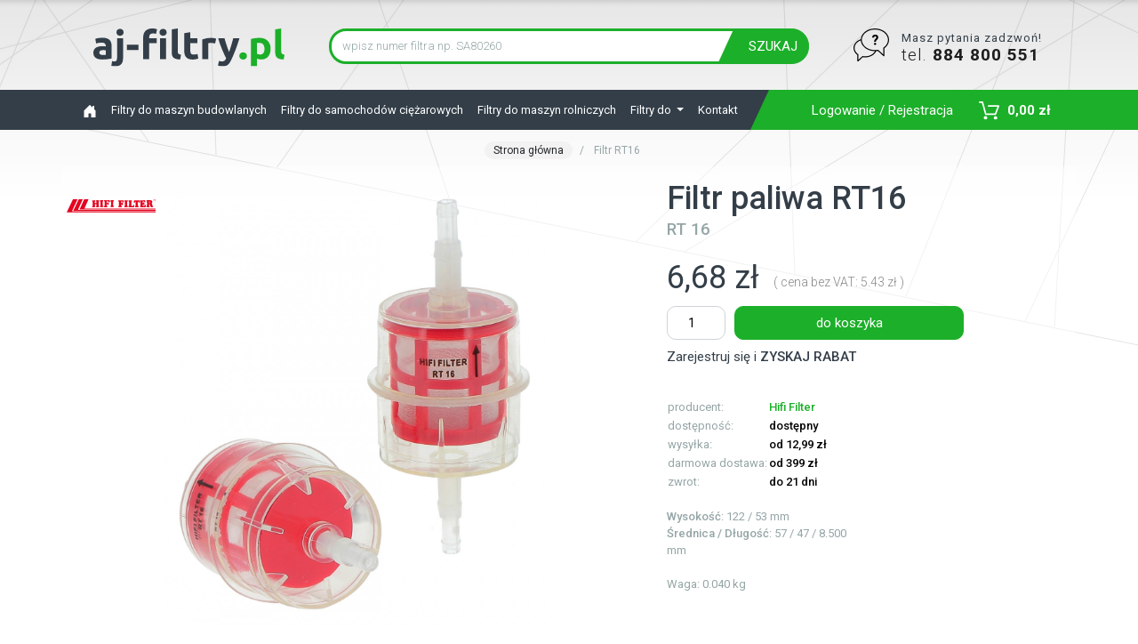

--- FILE ---
content_type: text/html; charset=UTF-8
request_url: https://aj-filtry.pl/filtr-paliwa-rt16
body_size: 30037
content:
<!doctype html>
<html lang="pl">
  <head>

    <meta name="ahrefs-site-verification" content="0eb39da6542219de414b667fc9fc9cbf95b08d23104d1b13e00cc96db511836d">

        
    
    
            <!-- Global site tag (gtag.js) - Google Analytics -->
        <script async src="https://www.googletagmanager.com/gtag/js?id=UA-87950116-3"></script>
        <script>
          window.dataLayer = window.dataLayer || [];
          function gtag(){dataLayer.push(arguments);}
          gtag('js', new Date());

          gtag('config', 'UA-87950116-3');
                  </script>

        
        
        
        

    
    
    
          <link rel="canonical" href="https://aj-filtry.pl/filtr-paliwa-rt16 " />
        
        


    <meta charset="utf-8">
    <meta name="viewport" content="width=device-width, initial-scale=1, shrink-to-fit=no">
    <meta name="theme-color" content="#1d1d1d"/>

    <link rel="icon" href="/assets/img/fav-ico.ico">

    <meta name="csrf-token" content="Cv0lAKFq0R8S2JW4hZhBSQCblb2oP2XeSEu4k2r9" />

    <title>Filtr paliwa RT16 - cena, opinie, sklep | aj-filtry.pl</title>
    <meta name="description" content="Filtr paliwa RT16 🚗 Pewność zakupu ✔️ Wybierzemy najlepsze rozwiązanie dla Twojego pojazdu ✔️ Konkurencyjne ceny ✔️ Sprawdź teraz!">

    <link href="https://fonts.googleapis.com/css?family=Roboto:100,300,400,500,600,700&display=swap&subset=latin-ext" rel="stylesheet">
    <!-- Bootstrap core CSS -->
    <link href="/assets/css/bootstrap.min.css" rel="stylesheet">
    <link href="/assets/css/shop.css" rel="stylesheet">

    <!-- <script src="/assets/js/wshop.js"></script> -->
    <script src="https://ajax.googleapis.com/ajax/libs/jquery/3.2.1/jquery.min.js"></script>

    <!--
    <link href="https://cdnjs.cloudflare.com/ajax/libs/select2/4.0.7/css/select2.min.css" rel="stylesheet" />
    <script src="https://cdnjs.cloudflare.com/ajax/libs/select2/4.0.7/js/select2.min.js"></script>
    -->

    <script>
      function getModelData(brand_id, type){
        //e.preventDefault();
        $.ajaxSetup({
             headers: { 'X-CSRF-TOKEN': $('meta[name="csrf-token"]').attr('content') }
         });
        $.ajax({
           type: "post",
           url: "/search/model",
           cache: false,
           data: {brand_id: brand_id}, //$('#userForm').serialize(),
           dataType: 'json',
           success: function(response){

            //console.log(response);
            var obj = response;

            var id_form = '#'+type+'-model';

            $(id_form).empty().append('<option selected="selected" value="">wybierz model</option>');

            jQuery.each(response.data, function (index, item) {
              $(id_form).append(
                $('<option>', {
                  value: item.id,
                  text: item.name
                }, '</option>'));
              }
            )
            $(id_form).prop('disabled', false);
            $(id_form).val('');

           },
           error: function(jqXHR, textStatus, errorThrown) {
             alert('Odśwież stronę aby kontynuować przeglądanie.');
             console.log(JSON.stringify(jqXHR));
             console.log("AJAX error: " + textStatus + ' : ' + errorThrown);
         }
        });
      }

      function getModelSzyby(brand_id, type){
          //e.preventDefault();
          $.ajaxSetup({
               headers: { 'X-CSRF-TOKEN': $('meta[name="csrf-token"]').attr('content') }
           });
          $.ajax({
             type: "post",
             url: "/search/model_szyby",
             cache: false,
             data: {brand_id: brand_id}, //$('#userForm').serialize(),
             dataType: 'json',
             success: function(response){

              //console.log(response);
              var obj = response;

              var id_form = '#rolnicze-model';

              $(id_form).empty().append('<option selected="selected" value="">wybierz model</option>');

              jQuery.each(response.data, function (index, item) {
                $(id_form).append(
                  $('<option>', {
                    value: item.id,
                    text: item.name
                  }, '</option>'));
                }
              )
              $(id_form).prop('disabled', false);
              $(id_form).val('');

             },
             error: function(jqXHR, textStatus, errorThrown) {
               alert('Odśwież stronę aby kontynuować przeglądanie.');
               console.log(JSON.stringify(jqXHR));
               console.log("AJAX error: " + textStatus + ' : ' + errorThrown);
           }
          });
      }

      function cart_add(product_id){
         //e.preventDefault();
         quantity = document.getElementById(product_id+'-quantity').value;
         $.ajaxSetup({
              headers: { 'X-CSRF-TOKEN': $('meta[name="csrf-token"]').attr('content') }
          });
         $.ajax({
            type: "post",
            url: "/cart/add",  // FrontController@cart
            cache: false,
            data: {product_id: product_id, quantity: quantity}, //$('#userForm').serialize(),
            dataType: 'json',
            beforeSend: function(){
              $(".cart-add").prop('disabled', true)
            },
            complete: function() {
              $(".cart-add").prop('disabled', false)
            },
            success: function(response){

              //console.log(response);
              var obj = response;

              document.getElementById('info_cover').innerHTML = "<img src='https://baza.aj-filtry.pl/images/products/mini/"+obj.data.product.cover+"' class='img-fluid'>";
              document.getElementById('info_title').innerHTML = obj.data.product.name+' - '+obj.data.product.index;
              document.getElementById('info_price').innerHTML = obj.data.price+" zł / szt.";
              document.getElementById('info_quantity').innerHTML = obj.data.quantity+" szt.";

              $('#CartInfo').modal('show');
              cart_show();

            },
            error: function(jqXHR, textStatus, errorThrown) {
              alert('BŁĄD - Nie można dodać produktu do koszyka!');
              console.log(JSON.stringify(jqXHR));
              console.log("AJAX error: " + textStatus + ' : ' + errorThrown);
          }
         });
      }

      function cart_del(product_id,place){
         //e.preventDefault();
         $.ajaxSetup({
              headers: { 'X-CSRF-TOKEN': $('meta[name="csrf-token"]').attr('content') }
          });
         $.ajax({
            type: "post",
            url: "/cart/del",              cache: false,
            data: {product_id: product_id}, //$('#userForm').serialize(),
            dataType: 'json',
            beforeSend: function(){
              $(".cart-dell").prop('disabled', true)
            },
            complete: function() {
              $(".cart-dell").prop('disabled', false)
            },
            success: function(response){

              //console.log(response);
              var obj = response;

              $("#free_delivery_txt").fadeOut(300);

              if(place == 'cart'){
                cart_show('','','cart');
              }else{
                cart_show();
              }

            },
            error: function(jqXHR, textStatus, errorThrown) {
              alert('BŁĄD - Nie można usunąć produktu z koszyka!');
              console.log(JSON.stringify(jqXHR));
              console.log("AJAX error: " + textStatus + ' : ' + errorThrown);
          }
         });
      }

      function cart_show(delivery_id,quantity,place){
         //e.preventDefault();

         $.ajaxSetup({
              headers: { 'X-CSRF-TOKEN': $('meta[name="csrf-token"]').attr('content') }
          });
         $.ajax({
            type: "post",
            url: "/cart/show", // FrontController@cart
            cache: false,
            //data: {user_id: product_id, quantity: quantity}, //$('#userForm').serialize(),
            data: {delivery_id: delivery_id, quantity: quantity, place: place},
            dataType: 'json',
            complete: function() {
              if(place == 'cart'){ $("#products").fadeIn(300); }
            },
            success: function(response){

              //console.log(response);
              var obj = response;

              document.getElementById('tabela_top').innerHTML = '';
              document.getElementById('total_tabela_top').innerHTML = '';
              if(place == 'cart'){
                document.getElementById('tabela').innerHTML = '';
                document.getElementById('total_tabela').innerHTML = '';
                $("#cart_btn").fadeOut(1);
              }

              if(obj.data){
                for (var i = 0; i < obj.data.length; i++) {
                  ttop  = "<div class='row cart-table-row'>";
                  ttop += "<div class='col-6'>"+obj.data[i].name+" "+obj.data[i].index+"</div>";
                  ttop += "<div class='col-2'>"+obj.data[i].quantity+"</div>";
                  ttop += "<div class='col-3 p-0'> "+obj.data[i].gross_value+" zł </div>";
                  ttop += "<div class='col-1 p-0'><button onclick='cart_del("+obj.data[i].id+")' type='button' class='btn btn-success btn-sm cart-dell'>x</button></div>";
                  ttop += "</div>";

                  document.getElementById('tabela_top').innerHTML += ttop; // okno koszyka

                  if(place == 'cart'){
                    table  = "<tr>";
                    table += "<td class='sm-hidde'><img src='https://baza.aj-filtry.pl/images/products/mini/"+obj.data[i].cover+"' style='max-height:55px;width:auto;'></td>";
                    table += "<td>"+obj.data[i].index+"</td>";
                    table += "<td>"+obj.data[i].name+"</td>";
                    table += "<td>"+obj.data[i].quantity+"</td>";
                    table += "<td class='sm-hidde'>"+obj.data[i].price_netto_client+"</td>";
                    table += "<td class='sm-hidde'>"+obj.data[i].net_value+"</td>";
                    table += "<td class='sm-hidde'>"+obj.data[i].vat+"</td>";
                    table += "<td> "+obj.data[i].gross_value+" zł </td>";
                    table += "<td><button onclick='cart_del("+obj.data[i].id+",&apos;cart&apos;)' type='button' class='btn btn-danger btn-sm cart-dell'>X</button></td></tr>";
                    document.getElementById('tabela').innerHTML += table; // glowna tabela
                  }
                }

                tttop  = "<div class='row cart-table-row'>";
                tttop += "<div class='col-8 text-right'> RAZEM </div>";
                tttop += "<div class='col-3 p-0'> <b>"+obj.total.gross_value+" zł</b> </div>";
                tttop += "<div class='col-1 p-0'> </div>";
                tttop += "</div>";
                document.getElementById('total_tabela_top').innerHTML += tttop;
                document.getElementById('cart_total').innerHTML = ""+obj.total.gross_value+" zł";

                let fd_gross_value = obj.total.gross_value.replace(',', '.');
                if(fd_gross_value > 199 && fd_gross_value < 399){
                  let fd_ile_brakuje = 399 - fd_gross_value;
                  fd_ile_brakuje = Math.round(0.5 + fd_ile_brakuje); //fd_ile_brakuje.toFixed(2)
                  $('#free_delivery_txt').html('do DARMOWEJ DOSTAWY brakuje <b>'+fd_ile_brakuje+'</b> zł');
                  $("#free_delivery_txt").fadeIn(300);
                }
                if(fd_gross_value > 399){
                  $("#free_delivery_txt").fadeOut();
                }


              }else{
                document.getElementById('cart_total').innerHTML = "0,00 zł";
              }

              if(place == 'cart'){
                ttable  = "<tr>";
                ttable += "<td> </td>";
                ttable += "<td> </td>";
                ttable += "<td> </td>";
                ttable += "<td class='sm-hidde'> </td>";
                ttable += "<td> RAZEM </td>";
                ttable += "<td class='sm-hidde'>"+obj.total.net_value+"</td>";
                ttable += "<td class='sm-hidde'>"+obj.total.vat+"</td>";
                ttable += "<td colspan='2'>"+obj.total.gross_value+" zł </td>";
                ttable += "</tr>";
                document.getElementById('total_tabela').innerHTML += ttable;

                if(obj.total.gross_value === 0){
                  //e.preventDefault();
                  $('.zamow').addClass('btn_hide');
                  $('.zamow').fadeOut(300);
                }else{
                  $('.zamow').addClass('btn_show');
                  $('.zamow').fadeIn(300);
                }

              }

            },
            error: function(jqXHR, textStatus, errorThrown) {
              alert('Odśwież stronę aby kontynuować wyszukiwanie.');
              console.log(JSON.stringify(jqXHR));
              console.log("AJAX error: " + textStatus + ' : ' + errorThrown);
          }
         });
      }
    </script>

    <!-- CSS -->
    <style>

      button.navbar-toggler {
          border-color: #2C3E50 !important;
      }
      .circle {
        height: 7px;
        width: 7px;
        background-color: #18BC9C;
        border-radius: 50%;
        display: inline-block;
        vertical-align: middle;
      }
      .circle_green {
        background-color: #18BC9C;
      }
      .circle_red {
        background-color: #eee;
      }
      .gray {
        color:#95a5a6;
        /*line-height: 1;*/
      }
      .gray2 {
        color:#c7c7c7;
      }
      .table th, .table td {
          vertical-align: middle;
          border-top: none;
          padding: 0.5rem;
      }
      .table tr {
        background: #fff; /*#fbfbfb; f7f7f7 */
        border-bottom: 1px solid #dee2e6;
      }
      .table tr:hover, .row-bg-gray:hover {
        background: #f7f7f7; /*#fbfbfb; f7f7f7 */
        /*border-bottom: 1px solid #18BC9C;*/
      }
      /*a:not([href]):not([tabindex]) {
          color: #fff;
          text-decoration: none;
      }
      a:not([href]):not([tabindex]):hover {
          color: #fff;
          text-decoration: none;
      }*/
      .pagination-links {
        text-align: center;

      }
      .pagination-links a, .pagination-links strong {
        padding: 0 10px;
      }
      .nav-link strong {
      	color: #18bc9c;
      }
      .nav-link strong:hover {
      	color: #fff;
      }
      .cart-cantainer {
        min-width:360px;
      }
      .cart-table-row {
        border-bottom: 1px solid #e5e5e5;
        padding-bottom: 3px;
        margin-bottom: 3px;
      }
      .product h1 {
        font-size: 2.8rem;
        font-weight: 400;
      }

      @media (max-width: 992px){
        .logo-top{
          margin-bottom:8px;
        }
        .cart-cantainer {
          min-width:290px;
        }
        .sm-hidde{
          display:none;
        }
        .product h1 {
          font-size: 1.8rem;
          font-weight: 400;
        }
        .topbar {
            padding: 10px 0 8px;
        }
        .product-list {
            padding: 0 10px 5px 10px;
        }
      }

      .noselect { color:#333e48; }
      .noselect:hover { color:#1caf29; }

      .card {
        border: 1px solid rgba(0, 0, 0, 0.05);
      }
      .box_right {
        border: 1px solid #f2f2f2;
        padding: 15px 10px;
        border-radius: 8px;
        margin-bottom: 15px;
      }
      .box-img { margin-bottom: 10px; }
      @media (max-width: 992px){
        .box_right {
            border: 1px solid #f2f2f2;
            padding: 7px 5px;
            border-radius: 8px;
            margin-bottom: 5px;
        }
        .box-img { margin-bottom: 0; width:30%; float:left; }
        .product_description { padding:0; }
        .box-txt { text-align: left !important; }
        .box-txt a {width: 100%; }
      }

      @media (min-width: 992px){
        .modal-lg {
            max-width: 1100px;
        }
      }

      .content { background: url('/assets/img/bg-body.png') no-repeat center -160px; }


      .seller-ratings-list__rating__stars--enabled {
        background-image: url('/assets/img/full_star.svg');
      }
      .seller-ratings-list__rating__stars--disabled {
        background-image: url('/assets/img/empty_star.svg');
      }
      .seller-ratings-list__rating__stars {
          width: 105px;
          height: 21px;
          display: inline-block;
          position: relative;
          margin-top: 6px;
      }
      .seller-ratings-list__rating__stars--disabled, .seller-ratings-list__rating__stars--enabled {
          position: absolute;
          background-size: 21px 21px;
          height: 21px;
          width: 105px;
      }
      .m-grid__col { float:left; }
      .m-grid__col--2{ width: 15%; }
      .m-grid__col--4{ width: 30%; }
      .m-grid svg { display:none; }
      .m-grid p { margin-bottom:0; }
      .seller-ratings-list__rating { margin-bottom:10px; margin-right: 20px; }
      .seller-ratings-list__creation-date { font-weight:700; }
      .line { width:100%; float:left; }
      .seller-ratings-list__grid__separator { border-bottom: 1px solid #dfdfdf; float:left; width: 100%; margin: 10px 0 20px; }
      @media (max-width: 992px){
        .m-grid__col--2{ width: 100%; }
        .m-grid__col--4{ width: 100%; }
      }

      .btn-make-model-list {
        color:#212529;
      }

      .product-list h1 {
          font-size: 36px;
          font-weight: 300;
      }
      .fs-13 { font-size: 13px; line-height: 1.4; }


      .div_breadcrumb {
        margin-top:-10px;
        margin-bottom:-4px;
      }
      .breadcrumb {
        font-size:12px;
      }
      .breadcrumb li { margin-bottom: 10px; }
      .breadcrumb li a {
        background: #f2f2f2; /* #e1e1e1; */
        padding: 3px 10px;
        border-radius: 10px;
        font-size:12px;
      }
      .breadcrumb li a:hover { background: #333e48; color: #fff; }
      @media (max-width: 992px){
        .breadcrumb-item.active { display: none; }
      }

      .product-box-img { height:125px; padding:0 15px; overflow:hidden;	}
      .product-box-txt { font-size: 13px; font-weight: 700; line-height: 15px; margin-top: 10px; margin-bottom:5px; }
      @media (max-width: 768px){
        .product-box-img { height:75px; padding:0; }
        .product-box-txt { margin: 10px 0 -1px 0; }
      }

      .dropdown-item:hover {
          color: #fff;
          background-color: #1caf29;
          border-radius: 0.5rem;
      }

    </style>


    <script type="text/javascript">
      (function(c,l,a,r,i,t,y){
        c[a]=c[a]||function(){(c[a].q=c[a].q||[]).push(arguments)};
        t=l.createElement(r);t.async=1;t.src="https://www.clarity.ms/tag/"+i;
        y=l.getElementsByTagName(r)[0];y.parentNode.insertBefore(t,y);
      })(window, document, "clarity", "script", "j7cx585aah");
    </script>

  </head>
	<body>

    <!-- W dniu 10.11.2023 nie pracujemy - przyjęte zamówienia realizowane będą 13.11.2023. -->
  	  		
    <style>
      .komunikat {
        background: #ed0000;
        background: linear-gradient(90deg, rgba(237, 0, 0, 1) 0%, rgba(255, 98, 0, 1) 100%);
      }
    </style>
    
    <!--
      <div class=" w-100 text-center" style="background-color:#1caf29;padding:14px 0;color:#fff;">
        Dziś jesteśmy dostępni tylko drogą mailową, bez wsparcia telefonicznego.
      </div>
    -->


    <div class="topbar w-100  ">
      <div class="container ">
        <div class="row">
          <div class="col-lg-3 logo-top">
            <a href="/"><img class="mx-auto d-block img-fluid" src="/assets/img/logo.svg" alt="aj-filtry.pl"></a>
          </div>
          <div class="col-lg-6">
            <form id="form_search" action="/szukaj" method="POST" enctype="multipart/form-data" accept-charset="UTF-8" autocomplete="off"> <input type="hidden" name="_token" value="Cv0lAKFq0R8S2JW4hZhBSQCblb2oP2XeSEu4k2r9">              <div class="input-group">
                <input type="text" name="search" value="" minlength="3" required class="form-control" placeholder="wpisz numer filtra np. SA80260" aria-label="" aria-describedby="button-addon2">
                <div class="input-group-append">
                  <button class="btn btn-success" type="submit" id="button-addon2"> SZUKAJ </button>
                </div>
              </div>
            </form>
          </div>
          

            <!--
              <div class="col-lg-3 d-none d-md-block"> </div>
              <div class="profil d-inline-block " style="">
                <img class="img-fluid " src="/assets/img/info.svg" style="vertical-align:inherit;margin:0px 10px 0 20px;max-width:40px;" alt="Masz pytania? Zadzwoń tel. 000 000 000">
              </div>
        
              
              <div class="koszyk d-inline-block align-top">
                <div class="align-top" style="font-size:13px;margin-top: 1px;margin-bottom:0;">Masz pytania zadzwoń!</div>
                <a href="tel:+48531338338"><span class="align-top" style="font-size:19px;line-height: 20px;font-weight:300;color:#000;">tel. <b style="font-weight:700;">531 338 338</b></span></a>
              </div>
            -->

            <!-- $company_contact['telefon_1'] -->
                          <div class="col-lg-3 d-none d-lg-block">
                <div class="profil d-inline-block " style="">
                  <img class="img-fluid " src="/assets/img/info.svg" style="vertical-align:inherit;margin:0px 10px 0 20px;max-width:40px;" alt="Masz pytania? Zadzwoń tel. 884 800 551">
                </div>
                <div class="koszyk d-inline-block align-top">
                  <div class="align-top" style="font-size:13px;margin-top: 1px;margin-bottom:0;">Masz pytania zadzwoń!</div>
                  <a href="tel:+48884800551"><span class="align-top" style="font-size:19px;line-height:20px;font-weight:300;color:#1d1d1d;">tel. <b style="font-weight:700;">884 800 551</b></span></a>
                </div>
              </div>
            			
			
          
        </div>
      </div>
    </div>

    <nav class="navbar navbar-expand-md navbar-dark navbar-top">
      <div class="container">
        <button class="navbar-toggler" type="button" data-toggle="collapse" data-target="#navbarCollapse" aria-controls="navbarCollapse" aria-expanded="false" aria-label="Toggle navigation">
          <span class="navbar-toggler-icon"></span>
        </button>
        <div class="collapse navbar-collapse" id="navbarCollapse">
          <ul class="navbar-nav mr-auto">
            <li class="nav-item">
              <a class="nav-link" href="/"><svg xmlns="http://www.w3.org/2000/svg" width="16" height="16" fill="currentColor" class="bi bi-house-door-fill" viewBox="0 0 16 16">
                <path d="M6.5 14.5v-3.505c0-.245.25-.495.5-.495h2c.25 0 .5.25.5.5v3.5a.5.5 0 0 0 .5.5h4a.5.5 0 0 0 .5-.5v-7a.5.5 0 0 0-.146-.354L13 5.793V2.5a.5.5 0 0 0-.5-.5h-1a.5.5 0 0 0-.5.5v1.293L8.354 1.146a.5.5 0 0 0-.708 0l-6 6A.5.5 0 0 0 1.5 7.5v7a.5.5 0 0 0 .5.5h4a.5.5 0 0 0 .5-.5Z"/>
              </svg></a>
            </li>
            <li class="nav-item">
              <a class="nav-link" href="/mc/filtry-do-maszyn-budowlanych">Filtry do maszyn budowlanych</a>
            </li>
            <li class="nav-item">
              <a class="nav-link" href="/mc/filtry-do-samochodow-ciezarowych">Filtry do samochodów ciężarowych</a>
            </li>
            <li class="nav-item">
              <a class="nav-link" href="/mc/filtry-do-maszyn-rolniczych">Filtry do maszyn rolniczych</a>
            </li>
            <li class="nav-item dropdown">
              <a class="nav-link dropdown-toggle" href="#" id="navbarDropdown" role="button" data-toggle="dropdown" aria-haspopup="true" aria-expanded="false">
              Filtry do
              </a>
              <div class="dropdown-menu" aria-labelledby="navbarDropdown">
                <a href="/mc/filtry-do-maszyn-ogrodniczych" class="dropdown-item">Filtry do maszyn ogrodniczych</a>
                <a href="/mc/filtry-do-dzwigow-i-podnosnikow" class="dropdown-item">Filtry do dźwigów i podnośników</a>
              	<a href="/mc/filtry-do-silnikow" class="dropdown-item">Filtry do silników</a>
              	<a href="/mc/filtry-do-kompresorow-sprezone-powietrze" class="dropdown-item">Filtry do kompresorów - sprężone powietrze</a>
              	<a href="/mc/filtry-do-silnikow-lodzi-urzadzen-portowych-i-morskich" class="dropdown-item">Filtry do silników do łodzi - urządzenia portowe i morskie</a>
              	<a href="/mc/filtry-do-odpylaczy-kolektorow-mgly-olejowej-kabin-lakierniczych" class="dropdown-item">Filtry do odpylaczy - kolektory mgły olejowej - kabiny lakiernicze</a>
              	<a href="/mc/filtry-do-odkurzaczy-i-zamiatarek" class="dropdown-item">Filtry do odkurzaczy i zamiatarek</a>
              	<a href="/mc/filtry-do-autobusow" class="dropdown-item">Filtry do autobusów</a>
              	<a href="/mc/filtry-do-maszyn-obslugi-naziemnej-lotniska" class="dropdown-item">Filtry do maszyn obsługi naziemnej lotniska</a>
              	<a href="/mc/filtry-do-obrabiarek-i-elektrodrazarek-EDM" class="dropdown-item">Filtry do obrabiarek i elektrodrążarek EDM</a>
              	<a href="/mc/filtry-do-sprzetu-kolejowego" class="dropdown-item">Filtry do sprzętu kolejowego</a>
              	<a href="/mc/filtry-do-centrali-klimatyzacyjnych-vmc" class="dropdown-item">Filtry do centrali klimatyzacyjnych VMC	</a>
              	<a href="/mc/filtry-do-pomp-prozniowych" class="dropdown-item">	Filtry do pomp próżniowych</a>
              	<a href="/mc/filtry-do-wtryskarek-tworzyw-sztucznych" class="dropdown-item">Filtry do wtryskarek tworzyw sztucznych</a>
              	<a href="/mc/filtry-do-wozkow-widlowych" class="dropdown-item">Filtry do wózków widłowych</a>
                <!--<div class="dropdown-divider"></div>
                <a class="dropdown-item" href="/">... wszystkie marki</a>-->
              </div>
            </li>
            <!--<li class="nav-item">
              <a class="nav-link" href="/dostawa">Dostawa</a>
            </li>-->
            <li class="nav-item">
              <a class="nav-link" href="/kontakt">Kontakt</a>
            </li>

                      </ul>
        </div>
        <div class=" float-right" id="cart_button" >
                      <!--<a class="btn btn-success" href="/konto/logowanie">Logowanie / Rejestracja</a>-->
            <a class="btn btn-success" href="/konto/logowanie"><span class="d-none d-md-block">Logowanie / Rejestracja</span>
            <span class="d-block d-md-none"><img style="width: 20px;color:#fff;" src="/assets/img/user.svg" alt="Logowanie / Rejestracja Użytkownika"></span></a>
                    
          <button type="button" class="btn btn-success " data-toggle="dropdown" aria-haspopup="true" aria-expanded="false" id="cart_btn">
              <img class="img-fluid" src="/assets/img/koszyk.svg" style="margin:0px 5px 0 0;max-width:23px;" alt="Twój koszyk">
              <div id="cart_total" class="align-middle d-inline"></div>
              <span class="sr-only">Toggle Dropdown</span>
          </button>
          <div class="dropdown-menu dropdown-menu-right" aria-labelledby="dropdownMenuButton">

            <div id="tabela_top" class="cart-cantainer"> </div>
            <div id="total_tabela_top"> </div>

            <a href="/koszyk" class="btn btn-success mt-2">Idz do koszyka</a>
            <a href="/zamowienie/logowanie" class="btn btn-secondary mt-2 pull-right">Zamawiam</a>
          </div>

        </div>
      </div>
    </nav>

	<!--<div class=" w-100 text-center" style="background-color:#d3edd5;padding:9px 0;color:#333e48;">
      <div class="container">
        Nasi konsultanci telefoniczni są bardzo zajęci, jeśli to możliwe zapytanie <a href="mailto:sprzedaz@wan-rol.pl" style="color:#333e48;">wyślij na e-mail sprzedaz@wan-rol.pl</a> Odpowiemy jak najszybciej!
      </div>
    </div>-->

    <div class="content w-100 pt-4">
  		<div class="container ">

        <div class="text-center" id="free_delivery_txt" style="padding:3px;margin-top:-15px;margin-bottom:15px;color:#fff;background:#cb392e;border-radius:8px;display:none;"></div>

                        
        
				<style>
					b, strong { font-weight: 500; }
					button.btn-zamow-tel { font-size:12px; border:none;background:#617181;padding:3px 5px;color:#fff;border-radius:6px; }
					button.btn-zamow-tel:hover { background:#1caf29; }
				</style>

								
									<ol class="breadcrumb justify-content-center" style="margin-top:-10px;">
					  <li class="breadcrumb-item"><a href="/">Strona główna</a></li>
						<li class="breadcrumb-item active"> Filtr RT16</li>
					</ol>
				
				<div class="row product" style="margin-bottom:25px;background-color: rgba(255,255,255,.5);">
					<div id="infos"></div>

					<div class="col-lg-12 mb-0 mt-3">
						<div class="row">

									<div class="col-lg-7 mb-3 text-center">
																					<div style="left:5px;top:15px;position:absolute;width:100px;fill:#e40520;">
												<svg viewBox="0 0 260 37" xmlns="http://www.w3.org/2000/svg" class=" " ><path d="M260 36.1111H0L18.2683 0h13.4705l-16.423 33.2752H260v2.8359zM257.048 6.23909c1.66 0 2.952-1.32344 2.952-3.02501S258.708.189062 257.048.189062c-1.661 0-2.953 1.323448-2.953 3.025018 0 1.5125 1.292 3.02501 2.953 3.02501zm0-5.671901c1.476 0 2.583 1.134381 2.583 2.646891 0 1.5125-1.107 2.64688-2.583 2.64688-1.477 0-2.584-1.13438-2.584-2.64688 0-1.51251 1.292-2.646891 2.584-2.646891z"></path><path d="M256.309 3.40314h.739c.369 0 .738 0 .738.56719 0 .37813 0 .75625.369.94532h.553v-.18907c-.369 0-.369-.37812-.369-.94531 0-.37813-.184-.75626-.553-.75626.553 0 .738-.37812.738-.94531 0-.75626-.738-.94532-1.292-.94532h-1.292v3.5922h.554V3.40314h-.185zm.739-1.51251c.369 0 .738 0 .738.56719s-.369.56719-.923.56719h-.738V1.89063h.923zM74.9184 19.0954c-.3691.1891-.9226.5672-.9226 1.1344 0 1.8906 3.6905 1.8906 4.7977 1.8906 1.2917 0 5.1668-.189 5.1668-2.0797 0-1.7016-1.6608-.189-1.6608-3.9703 0-2.4578-.369-2.4578 3.3215-2.4578 1.2917 0 1.6608 0 1.6608 1.3234 0 5.4828-1.8453 3.2141-1.8453 5.2938 0 1.7016 3.3215 1.8906 4.4287 1.8906 5.1667 0 5.1667-1.3234 5.1667-2.0797 0-.7562-.369-.7562-.9226-1.1344-.7381-.3781-.7381-.7562-.7381-1.7015v-6.8063c0-4.34847.369-4.15941 1.1072-4.53753.5535-.18907.7381-.75626.7381-1.32345 0-1.89063-3.5061-1.89063-4.7978-1.89063-5.1667 0-5.1667 1.51251-5.1667 2.0797 0 .75625.5535.94531.9226 1.32344.3691.18906.7381.37813.7381 3.21408 0 .75629 0 1.13439-1.6607 1.13439h-1.2917c-1.2917 0-1.8453.1891-1.8453-1.32346 0-2.45782.1845-2.64688.7381-3.02501.5536-.37813 1.1072-.75625 1.1072-1.51251 0-1.70157-2.9525-1.70157-4.0597-1.70157-1.4762 0-5.9048.18907-5.9048 2.26876 0 .56719.5535.75626.9226.94532.9226.56719 1.1072 0 1.1072 6.99537.1845 5.6719-.1846 5.4828-1.1072 6.05zM98.3534 6.42816c.3691.37813.5536 1.13438.5536 4.53754v2.6469c0 3.7812-.1845 4.7266-.5536 5.1047-.369.5672-1.2917.5672-1.2917 1.5125 0 1.7016 3.3213 1.7016 4.4283 1.7016 5.721 0 5.905-1.1344 5.905-2.0797 0-.7563-.553-.9454-1.291-1.3235-.554-.189-.923 0-.923-4.9156v-2.6469c0-1.89065 0-4.34848.554-4.91567.553-.75625 1.66-.56719 1.66-1.70157 0-1.89063-3.137-1.89063-4.797-1.89063-.554 0-5.9053 0-5.9053 1.89063 0 1.32344 1.1072 1.32345 1.6607 2.0797zM111.086 14.5579c0 .9453 0 2.8359-.369 3.5922-.554 1.5125-2.03.7562-2.03 2.2687 0 1.1344.738 1.7016 4.798 1.7016 6.274 0 6.089-1.1344 6.089-1.8906 0-2.0797-2.583.189-2.583-3.7813 0-2.8359-.185-3.025 1.107-3.025 2.768 0 1.107 3.025 2.768 3.025 1.845 0 1.845-3.2141 1.845-4.5375 0-1.1344-.184-3.97034-1.661-3.97034-1.845 0-.553 2.45784-2.583 2.45784-1.476 0-1.476-.3781-1.476-.94533 0-3.97033.738-3.78127 2.214-3.78127 4.982 0 4.06 2.83595 5.905 2.83595.923 0 1.476-.94531 1.476-1.89063 0-1.89063-1.107-3.97033-2.03-3.97033-.369 0-5.535.18906-6.089.18906-2.214 0-6.828-.18906-7.566-.18906-.922 0-2.029.37813-2.029 1.51251 0 1.5125 1.66.37812 2.029 2.64688.185 1.13438.185 2.83595 0 3.78132v3.9703h.185zM129.17 6.42816c.369.37813.553 1.13438.553 4.53754v2.6469c0 3.7812-.184 4.7266-.553 5.1047-.369.5672-1.292.5672-1.292 1.5125 0 1.7016 3.321 1.7016 4.429 1.7016 5.72 0 5.904-1.1344 5.904-2.0797 0-.7563-.553-.9454-1.291-1.3235-.554-.3781-.923-.189-.923-4.9156v-2.6469c0-1.89065 0-4.34848.554-4.91567.553-.75625 1.66-.56719 1.66-1.70157 0-1.89063-3.136-1.89063-4.797-1.89063-.554 0-5.905 0-5.905 1.89063.184 1.32344 1.107 1.32345 1.661 2.0797z"></path><path d="M260 28.5486H37.4592L51.2988 0h12.5479L51.8524 25.7126H260v2.836z"></path><path d="M260 32.3298H19.1909L35.2448 0h11.6253L32.846 29.4939H260v2.8359z"></path><path d="M152.974 7.56254c.184 2.07969.184 8.88596-.369 10.77666-.369 1.3234-1.846.5671-1.661 2.0796.184 1.5126 1.661 1.8907 5.72 1.8907 1.292 0 5.352.189 5.167-1.8907-.184-1.3234-1.845-.5671-2.03-2.2687-.553-4.1594 0-4.1594.554-4.1594 1.476 0 .369 2.8359 2.214 2.8359 2.215 0 1.845-3.9703 1.661-5.4828-.185-1.1344-.554-2.83595-2.03-2.83595-2.03 0-.553 2.45785-2.399 2.45785-.369 0-.553 0-.553-.3781V7.37347c0-.94531 0-1.32344 2.399-1.32344 2.767 0 2.029 2.83595 4.059 2.83595 1.292 0 1.661-1.13438 1.476-2.26876-.184-1.32344-1.476-3.97033-2.952-3.97033-.185 0-.369 0-.738.18906-.369 0-1.107.18907-2.215.18907h-4.059c-.923 0-1.845-.18907-4.06-.18907-1.107 0-2.768.37813-2.583 1.70157.553 2.0797 2.03.56719 2.399 3.02502zM168.105 20.2298c.185 1.7016 1.845 2.0797 6.274 2.0797 1.292 0 4.982 0 4.798-1.8907-.185-1.7015-2.03-.5671-2.215-2.8359v-1.7016l.185-7.56251V6.80628c0-1.70157 2.214-.56719 2.03-2.26876-.185-1.51251-1.661-1.70157-5.905-1.70157-5.536 0-4.982 1.32345-4.982 1.70157.184 1.70157 2.029.75626 2.029 2.0797V16.8266c0 3.0251-2.398 1.7016-2.214 3.4032zM182.498 6.80628c.185 2.0797.185 9.64222-.184 11.15472-.369 1.7016-2.03.9453-1.846 2.6469.185 1.1344 1.108 1.5125 2.03 1.5125h11.072c.554 0 .923 0 1.107.1891.185 0 .554.189.923.189 1.845 0 2.214-3.5922 2.214-5.1047-.184-1.1343-.738-1.8906-1.845-1.8906-1.845 0-.923 3.4031-4.244 3.4031-.554 0-1.846.1891-2.215-.5672-.184-.3781-.184-1.1343-.184-1.5125l-.369-7.94062c-.185-4.53752 2.583-1.70157 2.214-4.1594-.184-.94531-.738-1.70157-4.06-1.70157-4.982 0-7.012.37813-6.827 1.89064.184 1.32344 2.03.75625 2.214 1.89063zM197.999 9.64223c2.398 0 1.66-3.40314 2.952-3.40314.554 0 .738.56719.738.94532 0 .37813.185 9.45319-.184 11.15479-.369 1.3234-2.215.5671-2.03 2.0796 0 .5672.369 1.8907 5.167 1.8907 5.535 0 6.274-1.1344 6.274-1.8907-.185-1.7015-2.03-.3781-2.399-2.8359-.185-2.2688-.185-6.6172-.185-8.12973 0-1.89063-.184-3.02501.738-3.02501 1.107 0 1.292 3.40314 3.322 3.40314 1.476 0 2.03-1.32345 1.845-2.64689-.185-1.32344-1.476-4.34846-3.137-4.34846-.369 0-.554 0-.923.18906-.369 0-.738.18907-1.845.18907h-7.566c-.369 0-.738 0-.922-.18907-.369 0-.554-.18906-.738-.18906-2.03 0-3.137 3.21408-2.953 4.91565-.184.94532.554 1.89063 1.846 1.89063z"></path><path d="M214.422 20.6079c.184.9453.738 1.5125 2.398 1.5125 1.108 0 2.399-.189 3.506-.189h8.673c.369 0 .554.189.554.189.923 0 2.583-2.0797 2.214-4.7266-.184-1.1343-.553-2.2687-1.845-2.2687-2.214 0-.738 3.5922-4.982 3.5922-1.661 0-1.846 0-2.03-1.7016-.185-.7562-.738-3.4031.369-3.4031 1.661 0 .369 2.8359 2.399 2.8359 1.845 0 1.845-3.5922 1.661-4.9156-.185-1.1344-.554-3.40317-2.215-3.40317-1.661 0-.369 2.45787-2.03 2.45787-.922 0-.738-.1891-.738-1.32349 0-2.83595-.369-3.40314 2.215-3.40314 3.137 0 2.214 2.64689 4.428 2.64689 1.107 0 1.477-1.13438 1.292-2.0797-.369-2.64689-1.845-3.97033-2.768-3.97033-.184 0-.554 0-.923.18906-.369 0-.922.18906-1.845.18906H216.451c-1.291 0-2.583.37813-2.398 1.89064.184 1.5125 1.66.75625 2.029 2.83595.185 2.0797.185 8.50786-.369 10.39846.185 1.8907-1.476 1.1344-1.291 2.6469zM233.982 5.86097c.369.18906.553.18906.738.56719.553 2.26876.553 9.64224 0 11.53284-.369.9453-.185 1.1344-1.108 1.3235-.553.189-.738.3781-.738.9453.185 2.0797 4.06 1.8906 5.167 1.8906 1.292 0 5.351 0 4.982-1.8906 0-.5672-.553-.7563-.922-1.1344-.738-.3781-.738-.5672-.738-1.3234l-.185-3.4032c0-.7562 0-.7562.738-.7562.554 0 1.292.189 1.476.9453 1.292 3.025.37 7.5625 6.09 7.5625 1.107 0 3.69-.3781 3.506-2.0797 0-.5672-.738-.7562-1.107-.9453-.369-.1891-.554-.1891-.738-.7563-.554-1.3234-.554-3.214-1.107-4.7265-.37-.7563-.739-.9454-1.292-1.3235-.369-.189-.554-.3781-.554-.7562 0-.7563 2.768-1.3235 2.215-4.72662-.554-3.21408-3.137-4.34846-6.274-4.15939h-8.673c-1.107 0-2.584.37812-2.399 1.89063-.185 1.13438.184 1.13438.923 1.32345zm7.75-.18907c1.107 0 1.476.75626 1.66 1.70157.185 1.13438.185 3.59223-1.476 3.59223-.738 0-.738-.3781-.738-.9453V6.99535c0-.56719-.184-1.32345.554-1.32345z"></path></svg>
											</div>
																				
										
																						<img src="https://baza.aj-filtry.pl/images/products/RT16-n-hifi.jpg" class='img-fluid' style='max-height:500px;mix-blend-mode:darken;' alt="Filtr paliwa  RT 16 ">
																				</div>

									<div class="col-lg-5 ">
										<h1 class="card-title" style="font-size:36px;font-weight:500;line-height:38px;margin-bottom:5px;">
											Filtr paliwa											RT16																					</h1>
										<h2 class="h5 mb-3 gray">RT 16</h2>
										<div  style="margin-bottom:5px;">
																						<div class="float-left mr-3">
												<span style="font-size:36px;font-weight:400;" content="6.68" >
													6,68 zł												</span>

											</div>
											<div class="float-left pt-2" style="line-height:16px;">

												<br> <!-- -->
												<small style="color:#878787;font-size:14px;font-weight:300;">( cena bez VAT: 5.43 zł )</small><br>

											</div>
											<div class="clearfix"></div>
										</div>

										<div class="form-row" style="margin-bottom:35px;">
																							<div class="col-4 col-md-2">
														<input style="height:38px;border-radius:10px;padding-left:14px;color:#000;font-size:14px;text-align:center;" type="number" name="quantity" min="1" max="10" id="298-quantity" class="form-control form-control-sm" value="1">
												</div>
												<div class="col-8 col-md-10">
													<button style="min-width:70%;height:38px;border-radius:10px;font-size:15px;line-height:20px;" onclick='cart_add("298")' id="btn-298" type="button" class="btn btn-success btn-lg " >
														do koszyka </button>
												</div>
												<div class="col-12 mt-2">
																										Zarejestruj się i <b>ZYSKAJ RABAT</b>												</div>
																					</div>

										<div class="row" >
											<div class="col-12 col-md-6" style="color:#95a5a6;font-size:13px;line-height:19px;">

												<table>
													<tr><td>producent:</td>
														<td><a href="/hifi-filtry-sklep">																<span style="1" itemprop="brand"> <b style="color:#1caf29;">Hifi Filter</b> </span>
															</a>																													<td>
													<tr>
													<tr><td>dostępność:</td><td> <b style="color:#000;">dostępny</b></tr>
													<tr><td>wysyłka:</td><td> <b style="color:#000;"> od 12,99 zł</b></tr>
													<tr><td>darmowa dostawa:</td><td> <b style="color:#000;"> od 399 zł</b></tr>
													<tr><td>zwrot:</td><td> <b style="color:#000;">do 21 dni</b></tr>
												</table><br>


												<b>Wysokość</b>: 122 / 53 mm<br><b>Średnica / Długość</b>: 57 / 47 / 8.500 mm<br><br>
																									Waga: 0.040 kg <br><br>
												
												<!--
																									dostępność: <b style="color:#1caf29;">w magazynie</b>
												<br>
												producent:
													<a href="/hifi-filtry-sklep">														<span style="1"> <b style="color:#1caf29;">Hifi Filter</b> </span>
													</a><br>
																								<br>

												<a style="color:#95a5a6;font-size:13px;" data-toggle="collapse" href="#collapseExample" role="button" aria-expanded="false" aria-controls="collapseExample" >
													SZCZEGÓŁY DOSTAWY <span style="color:#95a5a6;font-size:10px;">[rozwiń]</span></a> <br>
												 	kurier - płatność z góry 18,89 zł / <b>24h</b><br>
												<div class="collapse" id="collapseExample">
													kurier - pobranie 21,89 zł / wysyłka w <b>24h</b> <br>
													przy zakupie powyżej 690 zł <b>dostawa za darmo</b> <br><br>
												</div>

												<b>Możliowść zwrotu towaru w ciągu 14 dni. </b> <br><br>
											-->

											</div>
											
											<!--
											<div class="col-12 col-md-6 komunikat text-center p-3 rounded" style="color:#FFF">
												Przerwa w wysyłkach z powodu przeniesienia magazynu – wracamy wkrótce!
											</div>
											-->
											
											<!--<div class="col-12 col-md-6 komunikat" style="color:#95a5a6;font-size:12px;line-height:19px;">
												
												
												<button class="btn btn-zamow-tel pl-2 pr-2 mb-1" type="button" data-toggle="collapse" data-target="#collapseTel" aria-expanded="false" aria-controls="collapseTel">Zamów przez telefon</button> <br>
												Zostaw numer, oddzwonimy w 30 minut!

												<div class="collapse mt-2 w-100" style="max-width:245px;" id="collapseTel">
													<div class="input-group" id="tel_input_group">
														<input type="tekst" id="tel_input" class="form-control form-control-sm" min="6" max="16" placeholder="Twój numer telefonu">
														<div class="input-group-append">
															<button onclick="telSend();" class="btn btn-secondary btn-sm">Wyślij</button>
														</div>
													</div>
													<div id="tel_respons" class="alert alert-dismissible alert-success text-left" style="display:none;"></div>
												</div>
												
											</div>-->
										</div>


									</div>
						</div>
					</div>


											<div class="col-lg-12 mb-1 " >
							<h6>Zamienniki - Filtr paliwa </h6>
						</div>
						<div class="col-lg-12 mb-2" >
							<div class="row">
																													
										<div class="col-12 col-md-3 pr-0 mb-2" style="">
											<a href="/filtr-paliwa-sk3762">
												<div class="card" style="">
													<div class="row no-gutters">
																													<div class="col-3" style="max-height:55px;overflow:hidden;">
																	<img class="card-img-top"  src="https://baza.aj-filtry.pl/images/products/mini/SK3762-1609321750865.jpg" alt="Filtr paliwa SK3762">
															</div>
																													<div class="col-9">
															<div class="card-body pt-2 pb-2">
																																																<span class="card-text gray">
																	<b>9,98 zł</b> 																</span>

																<h6 class="card-title m-0" style="color:#555;font-size:14px;">
																	SK3762 <small class="gray"> SF Filter</small>
																																	</h6>
																<!--<span class="card-text gray"><small> SF Filter</small></span> -->
															</div>
														</div>
													</div>
												</div>
											</a>
										</div>

																													
										<div class="col-12 col-md-3 pr-0 mb-2" style="">
											<a href="/filtr-paliwa-wk4002">
												<div class="card" style="">
													<div class="row no-gutters">
																													<div class="col-3" style="max-height:55px;overflow:hidden;">
																	<img class="card-img-top"  src="https://baza.aj-filtry.pl/images/products/mini/WK4002_2-1527402147.jpg" alt="Filtr paliwa WK4002">
															</div>
																													<div class="col-9">
															<div class="card-body pt-2 pb-2">
																																																<span class="card-text gray">
																	<b>38,36 zł</b> 																</span>

																<h6 class="card-title m-0" style="color:#555;font-size:14px;">
																	WK4002 <small class="gray"> Mann Filter</small>
																																	</h6>
																<!--<span class="card-text gray"><small> Mann Filter</small></span> -->
															</div>
														</div>
													</div>
												</div>
											</a>
										</div>

																</div>
						</div>
					

					<div class="col-lg-10 mb-2 product_description" >
						<div class="card">
							<div class="card-body">
								<div class="row">

										<div class="col-lg-5 mb-3   order-2 order-md-1"> <!-- col 1 -->

												
																										<b style="margin-bottom: 15px;">&nbsp;Zastosowanie w maszynach:</b><br>

													<div class="accordion md-accordion" id="accordionEx" role="tablist" aria-multiselectable="true">

														
															
															<div class="card">

																<div class="card-header" role="tab" id="heading1">
																	<a data-toggle="collapse" data-parent="#accordionEx" href="#collapse1" aria-expanded="false" aria-controls="collapse1">
																		<h6 class="mb-0">
																			AHLMANN <small style="color:#d0d0d0;">[ rozwiń ]</small> <i class="fas fa-angle-down rotate-icon"></i>
																		</h6>
																	</a>
																</div>

																<div id="collapse1" class="collapse " role="tabpanel" aria-labelledby="heading1" data-parent="#accordionEx">
																	<div class="card-body">
																		 - <a class="adark" href ="/filtry-do-maszyn-budowlanych/ahlmann-al-75"> <span class="gray">AHLMANN</span> AL 75 </a> <br> - <a class="adark" href ="/filtry-do-maszyn-budowlanych/ahlmann-al-70-e"> <span class="gray">AHLMANN</span> AL 70 E </a> <br> - <a class="adark" href ="/filtry-do-maszyn-budowlanych/ahlmann-al-70"> <span class="gray">AHLMANN</span> AL 70 </a> <br>																	</div>
																</div>

															</div> <!-- end card -->

														
															
															<div class="card">

																<div class="card-header" role="tab" id="heading2">
																	<a data-toggle="collapse" data-parent="#accordionEx" href="#collapse2" aria-expanded="false" aria-controls="collapse2">
																		<h6 class="mb-0">
																			AIRO <small style="color:#d0d0d0;">[ rozwiń ]</small> <i class="fas fa-angle-down rotate-icon"></i>
																		</h6>
																	</a>
																</div>

																<div id="collapse2" class="collapse " role="tabpanel" aria-labelledby="heading2" data-parent="#accordionEx">
																	<div class="card-body">
																		 - <a class="adark" href ="/filtry-do-dzwigow-i-podnosnikow/airo-sg-1400-jd-4wd"> <span class="gray">AIRO</span> SG 1400 JD 4WD </a> <br>																	</div>
																</div>

															</div> <!-- end card -->

														
															
															<div class="card">

																<div class="card-header" role="tab" id="heading3">
																	<a data-toggle="collapse" data-parent="#accordionEx" href="#collapse3" aria-expanded="false" aria-controls="collapse3">
																		<h6 class="mb-0">
																			AMLAT <small style="color:#d0d0d0;">[ rozwiń ]</small> <i class="fas fa-angle-down rotate-icon"></i>
																		</h6>
																	</a>
																</div>

																<div id="collapse3" class="collapse " role="tabpanel" aria-labelledby="heading3" data-parent="#accordionEx">
																	<div class="card-body">
																		 - <a class="adark" href ="/filtry-do-wozkow-widlowych/amlat-combi-50-1240"> <span class="gray">AMLAT</span> COMBI 50-1240 </a> <br> - <a class="adark" href ="/filtry-do-wozkow-widlowych/amlat-combi-30-1240"> <span class="gray">AMLAT</span> COMBI 30-1240 </a> <br>																	</div>
																</div>

															</div> <!-- end card -->

														
															
															<div class="card">

																<div class="card-header" role="tab" id="heading4">
																	<a data-toggle="collapse" data-parent="#accordionEx" href="#collapse4" aria-expanded="false" aria-controls="collapse4">
																		<h6 class="mb-0">
																			AMLIFT <small style="color:#d0d0d0;">[ rozwiń ]</small> <i class="fas fa-angle-down rotate-icon"></i>
																		</h6>
																	</a>
																</div>

																<div id="collapse4" class="collapse " role="tabpanel" aria-labelledby="heading4" data-parent="#accordionEx">
																	<div class="card-body">
																		 - <a class="adark" href ="/filtry-do-wozkow-widlowych/amlift-combi-50-12l45"> <span class="gray">AMLIFT</span> COMBI 50-12L45 </a> <br> - <a class="adark" href ="/filtry-do-wozkow-widlowych/amlift-combi-50-1255-kubota"> <span class="gray">AMLIFT</span> COMBI 50-1255 </a> <br> - <a class="adark" href ="/filtry-do-wozkow-widlowych/amlift-combi-50-1240"> <span class="gray">AMLIFT</span> COMBI 50-1240 </a> <br> - <a class="adark" href ="/filtry-do-wozkow-widlowych/amlift-combi-48-14l45"> <span class="gray">AMLIFT</span> COMBI 48-14L45 </a> <br> - <a class="adark" href ="/filtry-do-wozkow-widlowych/amlift-combi-45-1460"> <span class="gray">AMLIFT</span> COMBI 45-14/60 </a> <br>																	</div>
																</div>

															</div> <!-- end card -->

														
															
															<div class="card">

																<div class="card-header" role="tab" id="heading5">
																	<a data-toggle="collapse" data-parent="#accordionEx" href="#collapse5" aria-expanded="false" aria-controls="collapse5">
																		<h6 class="mb-0">
																			AMMANN <small style="color:#d0d0d0;">[ rozwiń ]</small> <i class="fas fa-angle-down rotate-icon"></i>
																		</h6>
																	</a>
																</div>

																<div id="collapse5" class="collapse " role="tabpanel" aria-labelledby="heading5" data-parent="#accordionEx">
																	<div class="card-body">
																		 - <a class="adark" href ="/filtry-do-maszyn-budowlanych/ammann-av-20-2"> <span class="gray">AMMANN</span> AV 20-2 </a> <br>																	</div>
																</div>

															</div> <!-- end card -->

														
															
															<div class="card">

																<div class="card-header" role="tab" id="heading6">
																	<a data-toggle="collapse" data-parent="#accordionEx" href="#collapse6" aria-expanded="false" aria-controls="collapse6">
																		<h6 class="mb-0">
																			AMSS <small style="color:#d0d0d0;">[ rozwiń ]</small> <i class="fas fa-angle-down rotate-icon"></i>
																		</h6>
																	</a>
																</div>

																<div id="collapse6" class="collapse " role="tabpanel" aria-labelledby="heading6" data-parent="#accordionEx">
																	<div class="card-body">
																		 - <a class="adark" href ="/filtry-do-maszyn-obslugi-naziemnej-lotniska/amss-eco-850-deutz-d-2011l04"> <span class="gray">AMSS</span> ECO 850 </a> <br>																	</div>
																</div>

															</div> <!-- end card -->

														
															
															<div class="card">

																<div class="card-header" role="tab" id="heading7">
																	<a data-toggle="collapse" data-parent="#accordionEx" href="#collapse7" aria-expanded="false" aria-controls="collapse7">
																		<h6 class="mb-0">
																			ARCGEN <small style="color:#d0d0d0;">[ rozwiń ]</small> <i class="fas fa-angle-down rotate-icon"></i>
																		</h6>
																	</a>
																</div>

																<div id="collapse7" class="collapse " role="tabpanel" aria-labelledby="heading7" data-parent="#accordionEx">
																	<div class="card-body">
																		 - <a class="adark" href ="/filtry-do-maszyn-budowlanych/arcgen-ag-lt-2262-012008-lombardini-ldw-1003-ge"> <span class="gray">ARCGEN</span> AG LT 2262 </a> <br>																	</div>
																</div>

															</div> <!-- end card -->

														
															
															<div class="card">

																<div class="card-header" role="tab" id="heading8">
																	<a data-toggle="collapse" data-parent="#accordionEx" href="#collapse8" aria-expanded="false" aria-controls="collapse8">
																		<h6 class="mb-0">
																			ATLAS <small style="color:#d0d0d0;">[ rozwiń ]</small> <i class="fas fa-angle-down rotate-icon"></i>
																		</h6>
																	</a>
																</div>

																<div id="collapse8" class="collapse " role="tabpanel" aria-labelledby="heading8" data-parent="#accordionEx">
																	<div class="card-body">
																		 - <a class="adark" href ="/filtry-do-maszyn-budowlanych/atlas-ar-75-s"> <span class="gray">ATLAS</span> AR 75 S </a> <br> - <a class="adark" href ="/filtry-do-maszyn-budowlanych/atlas-ar-62-e"> <span class="gray">ATLAS</span> AR 62 E </a> <br>																	</div>
																</div>

															</div> <!-- end card -->

														
															
															<div class="card">

																<div class="card-header" role="tab" id="heading9">
																	<a data-toggle="collapse" data-parent="#accordionEx" href="#collapse9" aria-expanded="false" aria-controls="collapse9">
																		<h6 class="mb-0">
																			ATLAS COPCO <small style="color:#d0d0d0;">[ rozwiń ]</small> <i class="fas fa-angle-down rotate-icon"></i>
																		</h6>
																	</a>
																</div>

																<div id="collapse9" class="collapse " role="tabpanel" aria-labelledby="heading9" data-parent="#accordionEx">
																	<div class="card-body">
																		 - <a class="adark" href ="/filtry-do-maszyn-budowlanych/atlas-copco-qax-40"> <span class="gray">ATLAS COPCO</span> QAX 40 </a> <br> - <a class="adark" href ="/filtry-do-maszyn-budowlanych/atlas-copco-qas-40-2010-kubota-v-3800-t"> <span class="gray">ATLAS COPCO</span> QAS 40 </a> <br> - <a class="adark" href ="/filtry-do-maszyn-budowlanych/atlas-copco-qas-38-kd"> <span class="gray">ATLAS COPCO</span> QAS 38 KD </a> <br> - <a class="adark" href ="/filtry-do-maszyn-budowlanych/atlas-copco-qas-30-kd-2012-kubota-v-3300-di"> <span class="gray">ATLAS COPCO</span> QAS 30 KD </a> <br> - <a class="adark" href ="/filtry-do-maszyn-budowlanych/atlas-copco-qas-20-2011-kubota-v-2403"> <span class="gray">ATLAS COPCO</span> QAS 20 </a> <br>																	</div>
																</div>

															</div> <!-- end card -->

														
															
															<div class="card">

																<div class="card-header" role="tab" id="heading10">
																	<a data-toggle="collapse" data-parent="#accordionEx" href="#collapse10" aria-expanded="false" aria-controls="collapse10">
																		<h6 class="mb-0">
																			ATN <small style="color:#d0d0d0;">[ rozwiń ]</small> <i class="fas fa-angle-down rotate-icon"></i>
																		</h6>
																	</a>
																</div>

																<div id="collapse10" class="collapse " role="tabpanel" aria-labelledby="heading10" data-parent="#accordionEx">
																	<div class="card-body">
																		 - <a class="adark" href ="/filtry-do-dzwigow-i-podnosnikow/atn-zebra-16"> <span class="gray">ATN</span> ZEBRA 16 </a> <br> - <a class="adark" href ="/filtry-do-dzwigow-i-podnosnikow/atn-cx-15-2015-kubota-d-1703-eu1"> <span class="gray">ATN</span> CX 15 </a> <br>																	</div>
																</div>

															</div> <!-- end card -->

														
															 <div class="collapse" id="machines_more"> 
															<div class="card">

																<div class="card-header" role="tab" id="heading11">
																	<a data-toggle="collapse" data-parent="#accordionEx" href="#collapse11" aria-expanded="false" aria-controls="collapse11">
																		<h6 class="mb-0">
																			AUSA <small style="color:#d0d0d0;">[ rozwiń ]</small> <i class="fas fa-angle-down rotate-icon"></i>
																		</h6>
																	</a>
																</div>

																<div id="collapse11" class="collapse " role="tabpanel" aria-labelledby="heading11" data-parent="#accordionEx">
																	<div class="card-body">
																		 - <a class="adark" href ="/filtry-do-wozkow-widlowych/ausa-c-500-h-2014-kubota-v-3600t-et02b"> <span class="gray">AUSA</span> C 500 H </a> <br>																	</div>
																</div>

															</div> <!-- end card -->

														
															
															<div class="card">

																<div class="card-header" role="tab" id="heading12">
																	<a data-toggle="collapse" data-parent="#accordionEx" href="#collapse12" aria-expanded="false" aria-controls="collapse12">
																		<h6 class="mb-0">
																			AVANT TECNO <small style="color:#d0d0d0;">[ rozwiń ]</small> <i class="fas fa-angle-down rotate-icon"></i>
																		</h6>
																	</a>
																</div>

																<div id="collapse12" class="collapse " role="tabpanel" aria-labelledby="heading12" data-parent="#accordionEx">
																	<div class="card-body">
																		 - <a class="adark" href ="/filtry-do-maszyn-rolniczych/avant-tecno-avant-745"> <span class="gray">AVANT TECNO</span> AVANT 745 </a> <br> - <a class="adark" href ="/filtry-do-maszyn-rolniczych/avant-tecno-avant-635"> <span class="gray">AVANT TECNO</span> AVANT 635 </a> <br>																	</div>
																</div>

															</div> <!-- end card -->

														
															
															<div class="card">

																<div class="card-header" role="tab" id="heading13">
																	<a data-toggle="collapse" data-parent="#accordionEx" href="#collapse13" aria-expanded="false" aria-controls="collapse13">
																		<h6 class="mb-0">
																			BASKET PLATFORM <small style="color:#d0d0d0;">[ rozwiń ]</small> <i class="fas fa-angle-down rotate-icon"></i>
																		</h6>
																	</a>
																</div>

																<div id="collapse13" class="collapse " role="tabpanel" aria-labelledby="heading13" data-parent="#accordionEx">
																	<div class="card-body">
																		 - <a class="adark" href ="/filtry-do-dzwigow-i-podnosnikow/basket-platform-sle-25-ljx"> <span class="gray">BASKET PLATFORM</span> SLE 25 LJX </a> <br> - <a class="adark" href ="/filtry-do-dzwigow-i-podnosnikow/basket-platform-sle-17-ljx"> <span class="gray">BASKET PLATFORM</span> SLE 17 LJX </a> <br>																	</div>
																</div>

															</div> <!-- end card -->

														
															
															<div class="card">

																<div class="card-header" role="tab" id="heading14">
																	<a data-toggle="collapse" data-parent="#accordionEx" href="#collapse14" aria-expanded="false" aria-controls="collapse14">
																		<h6 class="mb-0">
																			BENFORD <small style="color:#d0d0d0;">[ rozwiń ]</small> <i class="fas fa-angle-down rotate-icon"></i>
																		</h6>
																	</a>
																</div>

																<div id="collapse14" class="collapse " role="tabpanel" aria-labelledby="heading14" data-parent="#accordionEx">
																	<div class="card-body">
																		 - <a class="adark" href ="/filtry-do-maszyn-budowlanych/benford-tv-1200-h"> <span class="gray">BENFORD</span> TV 1200 H </a> <br> - <a class="adark" href ="/filtry-do-maszyn-budowlanych/benford-tv-1200-2006-kubota-d-1703"> <span class="gray">BENFORD</span> TV 1200 </a> <br> - <a class="adark" href ="/filtry-do-maszyn-budowlanych/benford-tv-1200-2013-kubota-d-1703"> <span class="gray">BENFORD</span> TV 1200 </a> <br> - <a class="adark" href ="/filtry-do-maszyn-budowlanych/benford-tv-1000-2006-kubota-d-1703"> <span class="gray">BENFORD</span> TV 1000 </a> <br> - <a class="adark" href ="/filtry-do-maszyn-budowlanych/benford-3500-psh-2008-kubota-v-2203-eua"> <span class="gray">BENFORD</span> 3500 PS/H </a> <br> - <a class="adark" href ="/filtry-do-maszyn-budowlanych/benford-3000-psh"> <span class="gray">BENFORD</span> 3000 PS/H </a> <br>																	</div>
																</div>

															</div> <!-- end card -->

														
															
															<div class="card">

																<div class="card-header" role="tab" id="heading15">
																	<a data-toggle="collapse" data-parent="#accordionEx" href="#collapse15" aria-expanded="false" aria-controls="collapse15">
																		<h6 class="mb-0">
																			BMS <small style="color:#d0d0d0;">[ rozwiń ]</small> <i class="fas fa-angle-down rotate-icon"></i>
																		</h6>
																	</a>
																</div>

																<div id="collapse15" class="collapse " role="tabpanel" aria-labelledby="heading15" data-parent="#accordionEx">
																	<div class="card-body">
																		 - <a class="adark" href ="/filtry-do-maszyn-budowlanych/bms-worker-1-sigma"> <span class="gray">BMS</span> WORKER 1 SIGMA </a> <br>																	</div>
																</div>

															</div> <!-- end card -->

														
															
															<div class="card">

																<div class="card-header" role="tab" id="heading16">
																	<a data-toggle="collapse" data-parent="#accordionEx" href="#collapse16" aria-expanded="false" aria-controls="collapse16">
																		<h6 class="mb-0">
																			BOBCAT <small style="color:#d0d0d0;">[ rozwiń ]</small> <i class="fas fa-angle-down rotate-icon"></i>
																		</h6>
																	</a>
																</div>

																<div id="collapse16" class="collapse " role="tabpanel" aria-labelledby="heading16" data-parent="#accordionEx">
																	<div class="card-body">
																		 - <a class="adark" href ="/filtry-do-maszyn-budowlanych/bobcat-bap-720"> <span class="gray">BOBCAT</span> BAP 720 </a> <br>																	</div>
																</div>

															</div> <!-- end card -->

														
															
															<div class="card">

																<div class="card-header" role="tab" id="heading17">
																	<a data-toggle="collapse" data-parent="#accordionEx" href="#collapse17" aria-expanded="false" aria-controls="collapse17">
																		<h6 class="mb-0">
																			BOKI <small style="color:#d0d0d0;">[ rozwiń ]</small> <i class="fas fa-angle-down rotate-icon"></i>
																		</h6>
																	</a>
																</div>

																<div id="collapse17" class="collapse " role="tabpanel" aria-labelledby="heading17" data-parent="#accordionEx">
																	<div class="card-body">
																		 - <a class="adark" href ="/filtry-do-maszyn-budowlanych/boki-2051"> <span class="gray">BOKI</span> 2051 </a> <br>																	</div>
																</div>

															</div> <!-- end card -->

														
															
															<div class="card">

																<div class="card-header" role="tab" id="heading18">
																	<a data-toggle="collapse" data-parent="#accordionEx" href="#collapse18" aria-expanded="false" aria-controls="collapse18">
																		<h6 class="mb-0">
																			BOMAG <small style="color:#d0d0d0;">[ rozwiń ]</small> <i class="fas fa-angle-down rotate-icon"></i>
																		</h6>
																	</a>
																</div>

																<div id="collapse18" class="collapse " role="tabpanel" aria-labelledby="heading18" data-parent="#accordionEx">
																	<div class="card-body">
																		 - <a class="adark" href ="/filtry-do-maszyn-budowlanych/bomag-bw-145-pdh-3-012011-deutz-bf4l2011"> <span class="gray">BOMAG</span> BW 145 PDH-3 </a> <br> - <a class="adark" href ="/filtry-do-maszyn-budowlanych/bomag-bw-145-dh-3-012011-deutz-bf4l2011"> <span class="gray">BOMAG</span> BW 145 DH-3 </a> <br> - <a class="adark" href ="/filtry-do-maszyn-budowlanych/bomag-bw-145-d-3-012011-deutz-bf4l2011"> <span class="gray">BOMAG</span> BW 145 D-3 </a> <br>																	</div>
																</div>

															</div> <!-- end card -->

														
															
															<div class="card">

																<div class="card-header" role="tab" id="heading19">
																	<a data-toggle="collapse" data-parent="#accordionEx" href="#collapse19" aria-expanded="false" aria-controls="collapse19">
																		<h6 class="mb-0">
																			BOSCHUNG <small style="color:#d0d0d0;">[ rozwiń ]</small> <i class="fas fa-angle-down rotate-icon"></i>
																		</h6>
																	</a>
																</div>

																<div id="collapse19" class="collapse " role="tabpanel" aria-labelledby="heading19" data-parent="#accordionEx">
																	<div class="card-body">
																		 - <a class="adark" href ="/filtry-do-odkurzaczy-i-zamiatarek/boschung-s-3-vm-64-b-3"> <span class="gray">BOSCHUNG</span> S 3 </a> <br> - <a class="adark" href ="/filtry-do-odkurzaczy-i-zamiatarek/boschung-s-3"> <span class="gray">BOSCHUNG</span> S 3 </a> <br>																	</div>
																</div>

															</div> <!-- end card -->

														
															
															<div class="card">

																<div class="card-header" role="tab" id="heading20">
																	<a data-toggle="collapse" data-parent="#accordionEx" href="#collapse20" aria-expanded="false" aria-controls="collapse20">
																		<h6 class="mb-0">
																			BRINKMANN <small style="color:#d0d0d0;">[ rozwiń ]</small> <i class="fas fa-angle-down rotate-icon"></i>
																		</h6>
																	</a>
																</div>

																<div id="collapse20" class="collapse " role="tabpanel" aria-labelledby="heading20" data-parent="#accordionEx">
																	<div class="card-body">
																		 - <a class="adark" href ="/filtry-do-maszyn-budowlanych/brinkmann-greenline-60-kva"> <span class="gray">BRINKMANN</span> GREENLINE 60 KVA </a> <br> - <a class="adark" href ="/filtry-do-maszyn-budowlanych/brinkmann-estrich-boy-550-bs"> <span class="gray">BRINKMANN</span> ESTRICH BOY 550 BS </a> <br> - <a class="adark" href ="/filtry-do-maszyn-budowlanych/brinkmann-dc-450-bs"> <span class="gray">BRINKMANN</span> DC 450 BS </a> <br> - <a class="adark" href ="/filtry-do-maszyn-budowlanych/brinkmann-dc-260-bs"> <span class="gray">BRINKMANN</span> DC 260 BS </a> <br>																	</div>
																</div>

															</div> <!-- end card -->

														
															
															<div class="card">

																<div class="card-header" role="tab" id="heading21">
																	<a data-toggle="collapse" data-parent="#accordionEx" href="#collapse21" aria-expanded="false" aria-controls="collapse21">
																		<h6 class="mb-0">
																			BUCHER MUNICIPAL <small style="color:#d0d0d0;">[ rozwiń ]</small> <i class="fas fa-angle-down rotate-icon"></i>
																		</h6>
																	</a>
																</div>

																<div id="collapse21" class="collapse " role="tabpanel" aria-labelledby="heading21" data-parent="#accordionEx">
																	<div class="card-body">
																		 - <a class="adark" href ="/filtry-do-odkurzaczy-i-zamiatarek/bucher-municipal-city-cat-2000"> <span class="gray">BUCHER MUNICIPAL</span> CITY CAT 2000 </a> <br> - <a class="adark" href ="/filtry-do-maszyn-rolniczych/1-bucher-municipal-bu-200-iveco"> <span class="gray">BUCHER MUNICIPAL</span> BU 200 </a> <br> - <a class="adark" href ="/filtry-do-samochodow-ciezarowych/bucher-municipal-bu-200-iveco"> <span class="gray">BUCHER MUNICIPAL</span> BU 200 </a> <br>																	</div>
																</div>

															</div> <!-- end card -->

														
															
															<div class="card">

																<div class="card-header" role="tab" id="heading22">
																	<a data-toggle="collapse" data-parent="#accordionEx" href="#collapse22" aria-expanded="false" aria-controls="collapse22">
																		<h6 class="mb-0">
																			BUNKER <small style="color:#d0d0d0;">[ rozwiń ]</small> <i class="fas fa-angle-down rotate-icon"></i>
																		</h6>
																	</a>
																</div>

																<div id="collapse22" class="collapse " role="tabpanel" aria-labelledby="heading22" data-parent="#accordionEx">
																	<div class="card-body">
																		 - <a class="adark" href ="/filtry-do-maszyn-budowlanych/bunker-s-28-r"> <span class="gray">BUNKER</span> S 28 R </a> <br>																	</div>
																</div>

															</div> <!-- end card -->

														
															
															<div class="card">

																<div class="card-header" role="tab" id="heading23">
																	<a data-toggle="collapse" data-parent="#accordionEx" href="#collapse23" aria-expanded="false" aria-controls="collapse23">
																		<h6 class="mb-0">
																			CASE <small style="color:#d0d0d0;">[ rozwiń ]</small> <i class="fas fa-angle-down rotate-icon"></i>
																		</h6>
																	</a>
																</div>

																<div id="collapse23" class="collapse " role="tabpanel" aria-labelledby="heading23" data-parent="#accordionEx">
																	<div class="card-body">
																		 - <a class="adark" href ="/filtry-do-maszyn-budowlanych/case-w-100"> <span class="gray">CASE</span> W 100 </a> <br> - <a class="adark" href ="/filtry-do-maszyn-rolniczych/case-quantum-95-v-012009-cnh"> <span class="gray">CASE</span> QUANTUM 95 V </a> <br> - <a class="adark" href ="/filtry-do-maszyn-rolniczych/case-quantum-95-n-012009-cnh"> <span class="gray">CASE</span> QUANTUM 95 N </a> <br> - <a class="adark" href ="/filtry-do-maszyn-rolniczych/case-quantum-95-f-012009-cnh"> <span class="gray">CASE</span> QUANTUM 95 F </a> <br> - <a class="adark" href ="/filtry-do-maszyn-rolniczych/case-quantum-95-f"> <span class="gray">CASE</span> QUANTUM 95 F </a> <br> - <a class="adark" href ="/filtry-do-maszyn-rolniczych/case-quantum-95-c"> <span class="gray">CASE</span> QUANTUM 95 C </a> <br> - <a class="adark" href ="/filtry-do-maszyn-rolniczych/case-quantum-85-v-012009-cnh-88hp65kw"> <span class="gray">CASE</span> QUANTUM 85 V </a> <br> - <a class="adark" href ="/filtry-do-maszyn-rolniczych/case-quantum-85-n-012009-cnh-85hp63kw"> <span class="gray">CASE</span> QUANTUM 85 N </a> <br> - <a class="adark" href ="/filtry-do-maszyn-rolniczych/case-quantum-85-f"> <span class="gray">CASE</span> QUANTUM 85 F </a> <br> - <a class="adark" href ="/filtry-do-maszyn-rolniczych/case-quantum-85-c"> <span class="gray">CASE</span> QUANTUM 85 C </a> <br> - <a class="adark" href ="/filtry-do-maszyn-rolniczych/case-quantum-75-v"> <span class="gray">CASE</span> QUANTUM 75 V </a> <br> - <a class="adark" href ="/filtry-do-maszyn-rolniczych/case-quantum-75-n"> <span class="gray">CASE</span> QUANTUM 75 N </a> <br> - <a class="adark" href ="/filtry-do-maszyn-rolniczych/case-quantum-75-n-012009-cnh-77hp57kw"> <span class="gray">CASE</span> QUANTUM 75 N </a> <br> - <a class="adark" href ="/filtry-do-maszyn-rolniczych/case-quantum-75-c"> <span class="gray">CASE</span> QUANTUM 75 C </a> <br> - <a class="adark" href ="/filtry-do-maszyn-rolniczych/case-quantum-65-c-1209-cnh"> <span class="gray">CASE</span> QUANTUM 65 C </a> <br> - <a class="adark" href ="/filtry-do-maszyn-rolniczych/case-quantum-65-c"> <span class="gray">CASE</span> QUANTUM 65 C </a> <br> - <a class="adark" href ="/filtry-do-maszyn-rolniczych/case-quantum-105-f"> <span class="gray">CASE</span> QUANTUM 105 F </a> <br> - <a class="adark" href ="/filtry-do-maszyn-rolniczych/case-mxu-135"> <span class="gray">CASE</span> MXU 135 </a> <br> - <a class="adark" href ="/filtry-do-maszyn-rolniczych/case-mxu-125"> <span class="gray">CASE</span> MXU 125 </a> <br> - <a class="adark" href ="/filtry-do-maszyn-rolniczych/case-mxu-115"> <span class="gray">CASE</span> MXU 115 </a> <br> - <a class="adark" href ="/filtry-do-maszyn-rolniczych/case-mxu-110-pro-mulitcontroller"> <span class="gray">CASE</span> MXU 110 PRO MULITCONTROLLER </a> <br> - <a class="adark" href ="/filtry-do-maszyn-rolniczych/case-mxu-110"> <span class="gray">CASE</span> MXU 110 </a> <br> - <a class="adark" href ="/filtry-do-maszyn-rolniczych/case-mxu-100-pro-mulitcontroller"> <span class="gray">CASE</span> MXU 100 PRO MULITCONTROLLER </a> <br> - <a class="adark" href ="/filtry-do-maszyn-rolniczych/case-mxu-100"> <span class="gray">CASE</span> MXU 100 </a> <br> - <a class="adark" href ="/filtry-do-maszyn-rolniczych/case-jxu-95"> <span class="gray">CASE</span> JXU 95 </a> <br> - <a class="adark" href ="/filtry-do-maszyn-rolniczych/case-jxu-85"> <span class="gray">CASE</span> JXU 85 </a> <br> - <a class="adark" href ="/filtry-do-maszyn-rolniczych/case-jxu-75"> <span class="gray">CASE</span> JXU 75 </a> <br> - <a class="adark" href ="/filtry-do-maszyn-rolniczych/case-jxu-115"> <span class="gray">CASE</span> JXU 115 </a> <br> - <a class="adark" href ="/filtry-do-maszyn-rolniczych/case-jxu-1100"> <span class="gray">CASE</span> JXU 1100 </a> <br> - <a class="adark" href ="/filtry-do-maszyn-rolniczych/case-jxu-1090"> <span class="gray">CASE</span> JXU 1090 </a> <br> - <a class="adark" href ="/filtry-do-maszyn-rolniczych/case-jxu-1080"> <span class="gray">CASE</span> JXU 1080 </a> <br> - <a class="adark" href ="/filtry-do-maszyn-rolniczych/case-jxu-1070"> <span class="gray">CASE</span> JXU 1070 </a> <br> - <a class="adark" href ="/filtry-do-maszyn-rolniczych/case-jxu-105"> <span class="gray">CASE</span> JXU 105 </a> <br> - <a class="adark" href ="/filtry-do-maszyn-rolniczych/case-jx-95-012007-fpt-804525-93hp69kw"> <span class="gray">CASE</span> JX 95 </a> <br> - <a class="adark" href ="/filtry-do-maszyn-rolniczych/case-jx-95-2009-fpt-804525-93hp70kw-a000873"> <span class="gray">CASE</span> JX 95 </a> <br> - <a class="adark" href ="/filtry-do-maszyn-rolniczych/case-jx-90"> <span class="gray">CASE</span> JX 90 </a> <br> - <a class="adark" href ="/filtry-do-maszyn-rolniczych/case-jx-90-012007-fpt-804525-80hp59kw"> <span class="gray">CASE</span> JX 90 </a> <br> - <a class="adark" href ="/filtry-do-maszyn-rolniczych/case-jx-80-012007-fpt-804525-80hp59kw"> <span class="gray">CASE</span> JX 80 </a> <br> - <a class="adark" href ="/filtry-do-maszyn-rolniczych/1-case-jx-80-012007-fpt-804525-80hp59kw"> <span class="gray">CASE</span> JX 80 </a> <br> - <a class="adark" href ="/filtry-do-maszyn-rolniczych/case-jx-80"> <span class="gray">CASE</span> JX 80 </a> <br> - <a class="adark" href ="/filtry-do-maszyn-rolniczych/case-jx-70"> <span class="gray">CASE</span> JX 70 </a> <br> - <a class="adark" href ="/filtry-do-maszyn-rolniczych/case-jx-70-012007-fpt-804525-69hp51kw"> <span class="gray">CASE</span> JX 70 </a> <br> - <a class="adark" href ="/filtry-do-maszyn-rolniczych/1-case-jx-70-012007-fpt-804525-69hp51kw"> <span class="gray">CASE</span> JX 70 </a> <br> - <a class="adark" href ="/filtry-do-maszyn-rolniczych/case-jx-60"> <span class="gray">CASE</span> JX 60 </a> <br> - <a class="adark" href ="/filtry-do-maszyn-rolniczych/case-jx-1100-u"> <span class="gray">CASE</span> JX 1100 U </a> <br> - <a class="adark" href ="/filtry-do-maszyn-rolniczych/case-jx-1095-c"> <span class="gray">CASE</span> JX 1095 C </a> <br> - <a class="adark" href ="/filtry-do-maszyn-rolniczych/case-jx-1090-u"> <span class="gray">CASE</span> JX 1090 U </a> <br> - <a class="adark" href ="/filtry-do-maszyn-rolniczych/case-jx-1085-c"> <span class="gray">CASE</span> JX 1085 C </a> <br> - <a class="adark" href ="/filtry-do-maszyn-rolniczych/case-jx-1080-u"> <span class="gray">CASE</span> JX 1080 U </a> <br> - <a class="adark" href ="/filtry-do-maszyn-rolniczych/case-jx-1070-u"> <span class="gray">CASE</span> JX 1070 U </a> <br> - <a class="adark" href ="/filtry-do-maszyn-rolniczych/case-farmall-95-a-092012-95hp70kw"> <span class="gray">CASE</span> FARMALL 95 A </a> <br> - <a class="adark" href ="/filtry-do-maszyn-rolniczych/case-farmall-95-a"> <span class="gray">CASE</span> FARMALL 95 A </a> <br> - <a class="adark" href ="/filtry-do-maszyn-rolniczych/case-farmall-85-a"> <span class="gray">CASE</span> FARMALL 85 A </a> <br> - <a class="adark" href ="/filtry-do-maszyn-rolniczych/case-farmall-85-a-092012-81hp60kw"> <span class="gray">CASE</span> FARMALL 85 A </a> <br> - <a class="adark" href ="/filtry-do-maszyn-rolniczych/case-farmall-75-c"> <span class="gray">CASE</span> FARMALL 75 C </a> <br> - <a class="adark" href ="/filtry-do-maszyn-rolniczych/case-farmall-75-a"> <span class="gray">CASE</span> FARMALL 75 A </a> <br> - <a class="adark" href ="/filtry-do-maszyn-rolniczych/case-farmall-65-c"> <span class="gray">CASE</span> FARMALL 65 C </a> <br> - <a class="adark" href ="/filtry-do-maszyn-rolniczych/case-farmall-55-c"> <span class="gray">CASE</span> FARMALL 55 C </a> <br> - <a class="adark" href ="/filtry-do-maszyn-rolniczych/case-farmall-115-a"> <span class="gray">CASE</span> FARMALL 115 A </a> <br> - <a class="adark" href ="/filtry-do-maszyn-rolniczych/case-farmall-115-a-092012-114hp84kw"> <span class="gray">CASE</span> FARMALL 115 A </a> <br> - <a class="adark" href ="/filtry-do-maszyn-rolniczych/case-farmall-105-a"> <span class="gray">CASE</span> FARMALL 105 A </a> <br> - <a class="adark" href ="/filtry-do-maszyn-rolniczych/case-farmall-105-a-092012-106hp78kw"> <span class="gray">CASE</span> FARMALL 105 A </a> <br> - <a class="adark" href ="/filtry-do-maszyn-rolniczych/case-55-c-farmall"> <span class="gray">CASE</span> 55 C FARMALL </a> <br>																	</div>
																</div>

															</div> <!-- end card -->

														
															
															<div class="card">

																<div class="card-header" role="tab" id="heading24">
																	<a data-toggle="collapse" data-parent="#accordionEx" href="#collapse24" aria-expanded="false" aria-controls="collapse24">
																		<h6 class="mb-0">
																			CATERPILLAR <small style="color:#d0d0d0;">[ rozwiń ]</small> <i class="fas fa-angle-down rotate-icon"></i>
																		</h6>
																	</a>
																</div>

																<div id="collapse24" class="collapse " role="tabpanel" aria-labelledby="heading24" data-parent="#accordionEx">
																	<div class="card-body">
																		 - <a class="adark" href ="/filtry-do-maszyn-budowlanych/caterpillar-cb-114"> <span class="gray">CATERPILLAR</span> CB 114 </a> <br>																	</div>
																</div>

															</div> <!-- end card -->

														
															
															<div class="card">

																<div class="card-header" role="tab" id="heading25">
																	<a data-toggle="collapse" data-parent="#accordionEx" href="#collapse25" aria-expanded="false" aria-controls="collapse25">
																		<h6 class="mb-0">
																			CESAB <small style="color:#d0d0d0;">[ rozwiń ]</small> <i class="fas fa-angle-down rotate-icon"></i>
																		</h6>
																	</a>
																</div>

																<div id="collapse25" class="collapse " role="tabpanel" aria-labelledby="heading25" data-parent="#accordionEx">
																	<div class="card-body">
																		 - <a class="adark" href ="/filtry-do-wozkow-widlowych/cesab-drago-350"> <span class="gray">CESAB</span> DRAGO 350 </a> <br>																	</div>
																</div>

															</div> <!-- end card -->

														
															
															<div class="card">

																<div class="card-header" role="tab" id="heading26">
																	<a data-toggle="collapse" data-parent="#accordionEx" href="#collapse26" aria-expanded="false" aria-controls="collapse26">
																		<h6 class="mb-0">
																			CHAPPOT <small style="color:#d0d0d0;">[ rozwiń ]</small> <i class="fas fa-angle-down rotate-icon"></i>
																		</h6>
																	</a>
																</div>

																<div id="collapse26" class="collapse " role="tabpanel" aria-labelledby="heading26" data-parent="#accordionEx">
																	<div class="card-body">
																		 - <a class="adark" href ="/filtry-do-maszyn-rolniczych/chappot-multi-jyp"> <span class="gray">CHAPPOT</span> MULTI JYP </a> <br> - <a class="adark" href ="/filtry-do-maszyn-budowlanych/chappot-multi-jip"> <span class="gray">CHAPPOT</span> MULTI JIP </a> <br>																	</div>
																</div>

															</div> <!-- end card -->

														
															
															<div class="card">

																<div class="card-header" role="tab" id="heading27">
																	<a data-toggle="collapse" data-parent="#accordionEx" href="#collapse27" aria-expanded="false" aria-controls="collapse27">
																		<h6 class="mb-0">
																			CLAAS <small style="color:#d0d0d0;">[ rozwiń ]</small> <i class="fas fa-angle-down rotate-icon"></i>
																		</h6>
																	</a>
																</div>

																<div id="collapse27" class="collapse " role="tabpanel" aria-labelledby="heading27" data-parent="#accordionEx">
																	<div class="card-body">
																		 - <a class="adark" href ="/filtry-do-maszyn-rolniczych/claas-elios-240-012012-fpt-f32mrt-97hp72kw"> <span class="gray">CLAAS</span> ELIOS 240 </a> <br> - <a class="adark" href ="/filtry-do-maszyn-rolniczych/claas-elios-230"> <span class="gray">CLAAS</span> ELIOS 230 </a> <br> - <a class="adark" href ="/filtry-do-maszyn-rolniczych/claas-elios-230-012012-fpt-f32mrt-88hp65kw"> <span class="gray">CLAAS</span> ELIOS 230 </a> <br>																	</div>
																</div>

															</div> <!-- end card -->

														
															
															<div class="card">

																<div class="card-header" role="tab" id="heading28">
																	<a data-toggle="collapse" data-parent="#accordionEx" href="#collapse28" aria-expanded="false" aria-controls="collapse28">
																		<h6 class="mb-0">
																			COMPAIR-HOLMAN <small style="color:#d0d0d0;">[ rozwiń ]</small> <i class="fas fa-angle-down rotate-icon"></i>
																		</h6>
																	</a>
																</div>

																<div id="collapse28" class="collapse " role="tabpanel" aria-labelledby="heading28" data-parent="#accordionEx">
																	<div class="card-body">
																		 - <a class="adark" href ="/filtry-do-maszyn-budowlanych/compair-holman-ds-60"> <span class="gray">COMPAIR-HOLMAN</span> DS 60 </a> <br> - <a class="adark" href ="/filtry-do-maszyn-budowlanych/compair-holman-c-76-g"> <span class="gray">COMPAIR-HOLMAN</span> C 76 G </a> <br> - <a class="adark" href ="/filtry-do-maszyn-budowlanych/compair-holman-c-62"> <span class="gray">COMPAIR-HOLMAN</span> C 62 </a> <br> - <a class="adark" href ="/filtry-do-maszyn-budowlanych/compair-holman-c-60-12"> <span class="gray">COMPAIR-HOLMAN</span> C 60-12 </a> <br> - <a class="adark" href ="/filtry-do-maszyn-budowlanych/compair-holman-c-50-g"> <span class="gray">COMPAIR-HOLMAN</span> C 50 G </a> <br> - <a class="adark" href ="/filtry-do-maszyn-budowlanych/compair-holman-c-50"> <span class="gray">COMPAIR-HOLMAN</span> C 50 </a> <br> - <a class="adark" href ="/filtry-do-maszyn-budowlanych/compair-holman-c-46-10"> <span class="gray">COMPAIR-HOLMAN</span> C 46-10 </a> <br> - <a class="adark" href ="/filtry-do-maszyn-budowlanych/compair-holman-c-42"> <span class="gray">COMPAIR-HOLMAN</span> C 42 </a> <br> - <a class="adark" href ="/filtry-do-maszyn-budowlanych/compair-holman-c-40-2005-deutz-f-3-m-2011"> <span class="gray">COMPAIR-HOLMAN</span> C 40 </a> <br> - <a class="adark" href ="/filtry-do-maszyn-budowlanych/compair-holman-c-38-cummins-a2300esn"> <span class="gray">COMPAIR-HOLMAN</span> C 38 </a> <br> - <a class="adark" href ="/filtry-do-maszyn-budowlanych/compair-holman-c-38"> <span class="gray">COMPAIR-HOLMAN</span> C 38 </a> <br> - <a class="adark" href ="/filtry-do-maszyn-budowlanych/compair-holman-c-35-10"> <span class="gray">COMPAIR-HOLMAN</span> C 35-10 </a> <br> - <a class="adark" href ="/filtry-do-maszyn-budowlanych/compair-holman-c-35-10-cummins-a2300esn"> <span class="gray">COMPAIR-HOLMAN</span> C 35-10 </a> <br> - <a class="adark" href ="/filtry-do-maszyn-budowlanych/compair-holman-c-30-kubota-v-1505-eu5"> <span class="gray">COMPAIR-HOLMAN</span> C 30 </a> <br> - <a class="adark" href ="/filtry-do-maszyn-budowlanych/compair-holman-c-30"> <span class="gray">COMPAIR-HOLMAN</span> C 30 </a> <br> - <a class="adark" href ="/filtry-do-maszyn-budowlanych/compair-holman-c-25-kubota-d-1105"> <span class="gray">COMPAIR-HOLMAN</span> C 25 </a> <br>																	</div>
																</div>

															</div> <!-- end card -->

														
															
															<div class="card">

																<div class="card-header" role="tab" id="heading29">
																	<a data-toggle="collapse" data-parent="#accordionEx" href="#collapse29" aria-expanded="false" aria-controls="collapse29">
																		<h6 class="mb-0">
																			CUB CADET <small style="color:#d0d0d0;">[ rozwiń ]</small> <i class="fas fa-angle-down rotate-icon"></i>
																		</h6>
																	</a>
																</div>

																<div id="collapse29" class="collapse " role="tabpanel" aria-labelledby="heading29" data-parent="#accordionEx">
																	<div class="card-body">
																		 - <a class="adark" href ="/filtry-do-maszyn-ogrodniczych/cub-cadet-gt-1223"> <span class="gray">CUB CADET</span> GT 1223 </a> <br>																	</div>
																</div>

															</div> <!-- end card -->

														
															
															<div class="card">

																<div class="card-header" role="tab" id="heading30">
																	<a data-toggle="collapse" data-parent="#accordionEx" href="#collapse30" aria-expanded="false" aria-controls="collapse30">
																		<h6 class="mb-0">
																			DELETOMBE <small style="color:#d0d0d0;">[ rozwiń ]</small> <i class="fas fa-angle-down rotate-icon"></i>
																		</h6>
																	</a>
																</div>

																<div id="collapse30" class="collapse " role="tabpanel" aria-labelledby="heading30" data-parent="#accordionEx">
																	<div class="card-body">
																		 - <a class="adark" href ="/filtry-do-maszyn-ogrodniczych/deletombe-42-d"> <span class="gray">DELETOMBE</span> 42 D </a> <br> - <a class="adark" href ="/filtry-do-maszyn-ogrodniczych/deletombe-35-d"> <span class="gray">DELETOMBE</span> 35 D </a> <br> - <a class="adark" href ="/filtry-do-maszyn-ogrodniczych/deletombe-25-d-143-peugeot-xud"> <span class="gray">DELETOMBE</span> 25 D 143 </a> <br>																	</div>
																</div>

															</div> <!-- end card -->

														
															
															<div class="card">

																<div class="card-header" role="tab" id="heading31">
																	<a data-toggle="collapse" data-parent="#accordionEx" href="#collapse31" aria-expanded="false" aria-controls="collapse31">
																		<h6 class="mb-0">
																			DEMAG <small style="color:#d0d0d0;">[ rozwiń ]</small> <i class="fas fa-angle-down rotate-icon"></i>
																		</h6>
																	</a>
																</div>

																<div id="collapse31" class="collapse " role="tabpanel" aria-labelledby="heading31" data-parent="#accordionEx">
																	<div class="card-body">
																		 - <a class="adark" href ="/filtry-do-maszyn-budowlanych/demag-sc-40-ds"> <span class="gray">DEMAG</span> SC 40 DS </a> <br> - <a class="adark" href ="/filtry-do-maszyn-budowlanych/demag-sc-30-ds-2"> <span class="gray">DEMAG</span> SC 30 DS 2 </a> <br> - <a class="adark" href ="/filtry-do-maszyn-budowlanych/demag-ds-50"> <span class="gray">DEMAG</span> DS 50 </a> <br> - <a class="adark" href ="/filtry-do-maszyn-budowlanych/demag-ds-40"> <span class="gray">DEMAG</span> DS 40 </a> <br> - <a class="adark" href ="/filtry-do-maszyn-budowlanych/demag-df-65-c"> <span class="gray">DEMAG</span> DF 65 C </a> <br> - <a class="adark" href ="/filtry-do-maszyn-budowlanych/demag-df-45-c"> <span class="gray">DEMAG</span> DF 45 C </a> <br>																	</div>
																</div>

															</div> <!-- end card -->

														
															
															<div class="card">

																<div class="card-header" role="tab" id="heading32">
																	<a data-toggle="collapse" data-parent="#accordionEx" href="#collapse32" aria-expanded="false" aria-controls="collapse32">
																		<h6 class="mb-0">
																			DENYO <small style="color:#d0d0d0;">[ rozwiń ]</small> <i class="fas fa-angle-down rotate-icon"></i>
																		</h6>
																	</a>
																</div>

																<div id="collapse32" class="collapse " role="tabpanel" aria-labelledby="heading32" data-parent="#accordionEx">
																	<div class="card-body">
																		 - <a class="adark" href ="/filtry-do-maszyn-budowlanych/denyo-dca-30"> <span class="gray">DENYO</span> DCA 30 </a> <br>																	</div>
																</div>

															</div> <!-- end card -->

														
															
															<div class="card">

																<div class="card-header" role="tab" id="heading33">
																	<a data-toggle="collapse" data-parent="#accordionEx" href="#collapse33" aria-expanded="false" aria-controls="collapse33">
																		<h6 class="mb-0">
																			DOOSAN DAEWOO <small style="color:#d0d0d0;">[ rozwiń ]</small> <i class="fas fa-angle-down rotate-icon"></i>
																		</h6>
																	</a>
																</div>

																<div id="collapse33" class="collapse " role="tabpanel" aria-labelledby="heading33" data-parent="#accordionEx">
																	<div class="card-body">
																		 - <a class="adark" href ="/filtry-do-maszyn-budowlanych/doosan-daewoo-v-9"> <span class="gray">DOOSAN DAEWOO</span> V 9 </a> <br> - <a class="adark" href ="/filtry-do-maszyn-budowlanych/doosan-daewoo-r-1130-f"> <span class="gray">DOOSAN DAEWOO</span> R 1130 F </a> <br> - <a class="adark" href ="/filtry-do-maszyn-budowlanych/doosan-daewoo-720"> <span class="gray">DOOSAN DAEWOO</span> 7/20 </a> <br>																	</div>
																</div>

															</div> <!-- end card -->

														
															
															<div class="card">

																<div class="card-header" role="tab" id="heading34">
																	<a data-toggle="collapse" data-parent="#accordionEx" href="#collapse34" aria-expanded="false" aria-controls="collapse34">
																		<h6 class="mb-0">
																			DYNAPAC <small style="color:#d0d0d0;">[ rozwiń ]</small> <i class="fas fa-angle-down rotate-icon"></i>
																		</h6>
																	</a>
																</div>

																<div id="collapse34" class="collapse " role="tabpanel" aria-labelledby="heading34" data-parent="#accordionEx">
																	<div class="card-body">
																		 - <a class="adark" href ="/filtry-do-maszyn-budowlanych/dynapac-f-6-c"> <span class="gray">DYNAPAC</span> F 6 C </a> <br> - <a class="adark" href ="/filtry-do-maszyn-budowlanych/dynapac-drp25d-hatz-1b20"> <span class="gray">DYNAPAC</span> DRP25D </a> <br> - <a class="adark" href ="/filtry-do-maszyn-budowlanych/dynapac-drp20d-hatz-1b20"> <span class="gray">DYNAPAC</span> DRP20D </a> <br> - <a class="adark" href ="/filtry-do-maszyn-budowlanych/dynapac-drp15d-hatz-1b20"> <span class="gray">DYNAPAC</span> DRP15D </a> <br> - <a class="adark" href ="/filtry-do-maszyn-budowlanych/dynapac-dfp12d-hatz-1b20"> <span class="gray">DYNAPAC</span> DFP12D </a> <br> - <a class="adark" href ="/filtry-do-maszyn-budowlanych/1-dynapac-dfp12d-hatz-1b20"> <span class="gray">DYNAPAC</span> DFP12D </a> <br> - <a class="adark" href ="/filtry-do-maszyn-budowlanych/dynapac-dfp10d-hatz-1b20"> <span class="gray">DYNAPAC</span> DFP10D </a> <br> - <a class="adark" href ="/filtry-do-maszyn-budowlanych/1-dynapac-dfp10d-hatz-1b20"> <span class="gray">DYNAPAC</span> DFP10D </a> <br>																	</div>
																</div>

															</div> <!-- end card -->

														
															
															<div class="card">

																<div class="card-header" role="tab" id="heading35">
																	<a data-toggle="collapse" data-parent="#accordionEx" href="#collapse35" aria-expanded="false" aria-controls="collapse35">
																		<h6 class="mb-0">
																			ERA <small style="color:#d0d0d0;">[ rozwiń ]</small> <i class="fas fa-angle-down rotate-icon"></i>
																		</h6>
																	</a>
																</div>

																<div id="collapse35" class="collapse " role="tabpanel" aria-labelledby="heading35" data-parent="#accordionEx">
																	<div class="card-body">
																		 - <a class="adark" href ="/filtry-do-maszyn-budowlanych/era-dhk-3002-h"> <span class="gray">ERA</span> DHK 3002 H </a> <br>																	</div>
																</div>

															</div> <!-- end card -->

														
															
															<div class="card">

																<div class="card-header" role="tab" id="heading36">
																	<a data-toggle="collapse" data-parent="#accordionEx" href="#collapse36" aria-expanded="false" aria-controls="collapse36">
																		<h6 class="mb-0">
																			ETESIA <small style="color:#d0d0d0;">[ rozwiń ]</small> <i class="fas fa-angle-down rotate-icon"></i>
																		</h6>
																	</a>
																</div>

																<div id="collapse36" class="collapse " role="tabpanel" aria-labelledby="heading36" data-parent="#accordionEx">
																	<div class="card-body">
																		 - <a class="adark" href ="/filtry-do-maszyn-ogrodniczych/etesia-hydro-124-d"> <span class="gray">ETESIA</span> HYDRO 124 D </a> <br> - <a class="adark" href ="/filtry-do-maszyn-ogrodniczych/etesia-h-124-dx"> <span class="gray">ETESIA</span> H 124 DX </a> <br>																	</div>
																</div>

															</div> <!-- end card -->

														
															
															<div class="card">

																<div class="card-header" role="tab" id="heading37">
																	<a data-toggle="collapse" data-parent="#accordionEx" href="#collapse37" aria-expanded="false" aria-controls="collapse37">
																		<h6 class="mb-0">
																			EUROCOMACH <small style="color:#d0d0d0;">[ rozwiń ]</small> <i class="fas fa-angle-down rotate-icon"></i>
																		</h6>
																	</a>
																</div>

																<div id="collapse37" class="collapse " role="tabpanel" aria-labelledby="heading37" data-parent="#accordionEx">
																	<div class="card-body">
																		 - <a class="adark" href ="/filtry-do-maszyn-budowlanych/eurocomach-es-180-sr"> <span class="gray">EUROCOMACH</span> ES 180 SR </a> <br> - <a class="adark" href ="/filtry-do-maszyn-budowlanych/eurocomach-es-150-sr"> <span class="gray">EUROCOMACH</span> ES 150 SR </a> <br>																	</div>
																</div>

															</div> <!-- end card -->

														
															
															<div class="card">

																<div class="card-header" role="tab" id="heading38">
																	<a data-toggle="collapse" data-parent="#accordionEx" href="#collapse38" aria-expanded="false" aria-controls="collapse38">
																		<h6 class="mb-0">
																			EUROPOWER <small style="color:#d0d0d0;">[ rozwiń ]</small> <i class="fas fa-angle-down rotate-icon"></i>
																		</h6>
																	</a>
																</div>

																<div id="collapse38" class="collapse " role="tabpanel" aria-labelledby="heading38" data-parent="#accordionEx">
																	<div class="card-body">
																		 - <a class="adark" href ="/filtry-do-maszyn-budowlanych/europower-eps-113-tde"> <span class="gray">EUROPOWER</span> EPS 113 TDE </a> <br>																	</div>
																</div>

															</div> <!-- end card -->

														
															
															<div class="card">

																<div class="card-header" role="tab" id="heading39">
																	<a data-toggle="collapse" data-parent="#accordionEx" href="#collapse39" aria-expanded="false" aria-controls="collapse39">
																		<h6 class="mb-0">
																			FAI <small style="color:#d0d0d0;">[ rozwiń ]</small> <i class="fas fa-angle-down rotate-icon"></i>
																		</h6>
																	</a>
																</div>

																<div id="collapse39" class="collapse " role="tabpanel" aria-labelledby="heading39" data-parent="#accordionEx">
																	<div class="card-body">
																		 - <a class="adark" href ="/filtry-do-maszyn-budowlanych/fai-320-panda"> <span class="gray">FAI</span> 320 PANDA </a> <br>																	</div>
																</div>

															</div> <!-- end card -->

														
															
															<div class="card">

																<div class="card-header" role="tab" id="heading40">
																	<a data-toggle="collapse" data-parent="#accordionEx" href="#collapse40" aria-expanded="false" aria-controls="collapse40">
																		<h6 class="mb-0">
																			FEELER <small style="color:#d0d0d0;">[ rozwiń ]</small> <i class="fas fa-angle-down rotate-icon"></i>
																		</h6>
																	</a>
																</div>

																<div id="collapse40" class="collapse " role="tabpanel" aria-labelledby="heading40" data-parent="#accordionEx">
																	<div class="card-body">
																		 - <a class="adark" href ="/filtry-do-wozkow-widlowych/feeler-fd-45-mitsubishi-s4s"> <span class="gray">FEELER</span> FD 45 </a> <br> - <a class="adark" href ="/filtry-do-wozkow-widlowych/feeler-fd-45"> <span class="gray">FEELER</span> FD 45 </a> <br> - <a class="adark" href ="/filtry-do-wozkow-widlowych/feeler-fd-25-s-012021-mitsubishi-s-4-s-47hp35kw"> <span class="gray">FEELER</span> FD 25 S </a> <br>																	</div>
																</div>

															</div> <!-- end card -->

														
															
															<div class="card">

																<div class="card-header" role="tab" id="heading41">
																	<a data-toggle="collapse" data-parent="#accordionEx" href="#collapse41" aria-expanded="false" aria-controls="collapse41">
																		<h6 class="mb-0">
																			GANSOW <small style="color:#d0d0d0;">[ rozwiń ]</small> <i class="fas fa-angle-down rotate-icon"></i>
																		</h6>
																	</a>
																</div>

																<div id="collapse41" class="collapse " role="tabpanel" aria-labelledby="heading41" data-parent="#accordionEx">
																	<div class="card-body">
																		 - <a class="adark" href ="/filtry-do-odkurzaczy-i-zamiatarek/gansow-150-p"> <span class="gray">GANSOW</span> 150 P </a> <br>																	</div>
																</div>

															</div> <!-- end card -->

														
															
															<div class="card">

																<div class="card-header" role="tab" id="heading42">
																	<a data-toggle="collapse" data-parent="#accordionEx" href="#collapse42" aria-expanded="false" aria-controls="collapse42">
																		<h6 class="mb-0">
																			GARBIN <small style="color:#d0d0d0;">[ rozwiń ]</small> <i class="fas fa-angle-down rotate-icon"></i>
																		</h6>
																	</a>
																</div>

																<div id="collapse42" class="collapse " role="tabpanel" aria-labelledby="heading42" data-parent="#accordionEx">
																	<div class="card-body">
																		 - <a class="adark" href ="/filtry-do-maszyn-budowlanych/garbin-m-101"> <span class="gray">GARBIN</span> M 101 </a> <br>																	</div>
																</div>

															</div> <!-- end card -->

														
															
															<div class="card">

																<div class="card-header" role="tab" id="heading43">
																	<a data-toggle="collapse" data-parent="#accordionEx" href="#collapse43" aria-expanded="false" aria-controls="collapse43">
																		<h6 class="mb-0">
																			GENELEC <small style="color:#d0d0d0;">[ rozwiń ]</small> <i class="fas fa-angle-down rotate-icon"></i>
																		</h6>
																	</a>
																</div>

																<div id="collapse43" class="collapse " role="tabpanel" aria-labelledby="heading43" data-parent="#accordionEx">
																	<div class="card-body">
																		 - <a class="adark" href ="/filtry-do-maszyn-budowlanych/genelec-tower-light"> <span class="gray">GENELEC</span> TOWER LIGHT </a> <br> - <a class="adark" href ="/filtry-do-maszyn-budowlanych/genelec-gza-1-25-t5"> <span class="gray">GENELEC</span> GZA 1-25 T5 </a> <br> - <a class="adark" href ="/filtry-do-maszyn-budowlanych/genelec-gza-1-20-t5"> <span class="gray">GENELEC</span> GZA 1-20 T5 </a> <br> - <a class="adark" href ="/filtry-do-maszyn-budowlanych/genelec-gza-1-16-tc"> <span class="gray">GENELEC</span> GZA 1-16 TC </a> <br> - <a class="adark" href ="/filtry-do-maszyn-budowlanych/genelec-gza-1-15-tc"> <span class="gray">GENELEC</span> GZA 1-15 TC </a> <br> - <a class="adark" href ="/filtry-do-maszyn-budowlanych/genelec-glw-3-25-t5"> <span class="gray">GENELEC</span> GLW 3-25 T5 </a> <br>																	</div>
																</div>

															</div> <!-- end card -->

														
															
															<div class="card">

																<div class="card-header" role="tab" id="heading44">
																	<a data-toggle="collapse" data-parent="#accordionEx" href="#collapse44" aria-expanded="false" aria-controls="collapse44">
																		<h6 class="mb-0">
																			GENERAC <small style="color:#d0d0d0;">[ rozwiń ]</small> <i class="fas fa-angle-down rotate-icon"></i>
																		</h6>
																	</a>
																</div>

																<div id="collapse44" class="collapse " role="tabpanel" aria-labelledby="heading44" data-parent="#accordionEx">
																	<div class="card-body">
																		 - <a class="adark" href ="/filtry-do-maszyn-budowlanych/generac-vt-hybrid-generac-vt-hybrid-012020-yanmar-l-70-v-5"> <span class="gray">GENERAC</span> VT-HYBRID GENERAC VT-HYBRID </a> <br> - <a class="adark" href ="/filtry-do-maszyn-budowlanych/generac-vt-hybrid-012021-yanmar-l-70-v-5-5hp4kw"> <span class="gray">GENERAC</span> VT-HYBRID </a> <br> - <a class="adark" href ="/filtry-do-maszyn-budowlanych/generac-vt-1"> <span class="gray">GENERAC</span> VT 1 </a> <br> - <a class="adark" href ="/filtry-do-maszyn-budowlanych/generac-v-20-012017-kubota-z482"> <span class="gray">GENERAC</span> V 20 </a> <br> - <a class="adark" href ="/filtry-do-maszyn-budowlanych/generac-tower-light"> <span class="gray">GENERAC</span> TOWER LIGHT </a> <br> - <a class="adark" href ="/filtry-do-maszyn-budowlanych/generac-hpb-super-012017-kubota-z482"> <span class="gray">GENERAC</span> HPB SUPER </a> <br> - <a class="adark" href ="/filtry-do-maszyn-budowlanych/generac-dwc-6-vp-012020-perkins"> <span class="gray">GENERAC</span> DWC 6 VP </a> <br> - <a class="adark" href ="/filtry-do-maszyn-budowlanych/generac-cube-pro-hybrid-yanmar-l-70-n"> <span class="gray">GENERAC</span> CUBE PRO HYBRID </a> <br> - <a class="adark" href ="/filtry-do-maszyn-budowlanych/generac-cube-pro-012020-kubota-z-482-d2-ef09e"> <span class="gray">GENERAC</span> CUBE PRO </a> <br>																	</div>
																</div>

															</div> <!-- end card -->

														
															
															<div class="card">

																<div class="card-header" role="tab" id="heading45">
																	<a data-toggle="collapse" data-parent="#accordionEx" href="#collapse45" aria-expanded="false" aria-controls="collapse45">
																		<h6 class="mb-0">
																			GENIE <small style="color:#d0d0d0;">[ rozwiń ]</small> <i class="fas fa-angle-down rotate-icon"></i>
																		</h6>
																	</a>
																</div>

																<div id="collapse45" class="collapse " role="tabpanel" aria-labelledby="heading45" data-parent="#accordionEx">
																	<div class="card-body">
																		 - <a class="adark" href ="/filtry-do-dzwigow-i-podnosnikow/genie-z-6240"> <span class="gray">GENIE</span> Z 62/40 </a> <br> - <a class="adark" href ="/filtry-do-dzwigow-i-podnosnikow/genie-z-6034-jrt"> <span class="gray">GENIE</span> Z 60/34 JRT </a> <br> - <a class="adark" href ="/filtry-do-dzwigow-i-podnosnikow/genie-z-6034-jrt-2012-deutz-d-2011-l03"> <span class="gray">GENIE</span> Z 60/34 JRT </a> <br> - <a class="adark" href ="/filtry-do-dzwigow-i-podnosnikow/genie-z-4522-gp"> <span class="gray">GENIE</span> Z 45/22 GP </a> <br> - <a class="adark" href ="/filtry-do-dzwigow-i-podnosnikow/genie-s-125-cummins-b-45"> <span class="gray">GENIE</span> S 125 </a> <br>																	</div>
																</div>

															</div> <!-- end card -->

														
															
															<div class="card">

																<div class="card-header" role="tab" id="heading46">
																	<a data-toggle="collapse" data-parent="#accordionEx" href="#collapse46" aria-expanded="false" aria-controls="collapse46">
																		<h6 class="mb-0">
																			GENMAC <small style="color:#d0d0d0;">[ rozwiń ]</small> <i class="fas fa-angle-down rotate-icon"></i>
																		</h6>
																	</a>
																</div>

																<div id="collapse46" class="collapse " role="tabpanel" aria-labelledby="heading46" data-parent="#accordionEx">
																	<div class="card-body">
																		 - <a class="adark" href ="/filtry-do-maszyn-budowlanych/genmac-queen-g-100-ps"> <span class="gray">GENMAC</span> QUEEN G 100 PS </a> <br>																	</div>
																</div>

															</div> <!-- end card -->

														
															
															<div class="card">

																<div class="card-header" role="tab" id="heading47">
																	<a data-toggle="collapse" data-parent="#accordionEx" href="#collapse47" aria-expanded="false" aria-controls="collapse47">
																		<h6 class="mb-0">
																			GENSET <small style="color:#d0d0d0;">[ rozwiń ]</small> <i class="fas fa-angle-down rotate-icon"></i>
																		</h6>
																	</a>
																</div>

																<div id="collapse47" class="collapse " role="tabpanel" aria-labelledby="heading47" data-parent="#accordionEx">
																	<div class="card-body">
																		 - <a class="adark" href ="/filtry-do-maszyn-budowlanych/genset-mpm-16400-sd-k"> <span class="gray">GENSET</span> MPM 16/400 SD-K </a> <br> - <a class="adark" href ="/filtry-do-maszyn-budowlanych/genset-mpm-15400-ss-k"> <span class="gray">GENSET</span> MPM 15/400 SS-K </a> <br> - <a class="adark" href ="/filtry-do-maszyn-budowlanych/genset-mg-86-s"> <span class="gray">GENSET</span> MG 8/6 S </a> <br> - <a class="adark" href ="/filtry-do-maszyn-budowlanych/genset-mg-30-ssp"> <span class="gray">GENSET</span> MG 30 SSP </a> <br> - <a class="adark" href ="/filtry-do-maszyn-budowlanych/genset-mg-30-ips"> <span class="gray">GENSET</span> MG 30 IPS </a> <br> - <a class="adark" href ="/filtry-do-maszyn-budowlanych/genset-mg-23-ssy"> <span class="gray">GENSET</span> MG 23 SSY </a> <br> - <a class="adark" href ="/filtry-do-maszyn-budowlanych/genset-mg-20-ssl"> <span class="gray">GENSET</span> MG 20 SSL </a> <br> - <a class="adark" href ="/filtry-do-maszyn-budowlanych/genset-mg-16-ssl"> <span class="gray">GENSET</span> MG 16 SSL </a> <br> - <a class="adark" href ="/filtry-do-maszyn-budowlanych/genset-mg-15-ssl"> <span class="gray">GENSET</span> MG 15 SSL </a> <br> - <a class="adark" href ="/filtry-do-maszyn-budowlanych/genset-mg-115-ssp"> <span class="gray">GENSET</span> MG 115 SSP </a> <br>																	</div>
																</div>

															</div> <!-- end card -->

														
															
															<div class="card">

																<div class="card-header" role="tab" id="heading48">
																	<a data-toggle="collapse" data-parent="#accordionEx" href="#collapse48" aria-expanded="false" aria-controls="collapse48">
																		<h6 class="mb-0">
																			GROVE <small style="color:#d0d0d0;">[ rozwiń ]</small> <i class="fas fa-angle-down rotate-icon"></i>
																		</h6>
																	</a>
																</div>

																<div id="collapse48" class="collapse " role="tabpanel" aria-labelledby="heading48" data-parent="#accordionEx">
																	<div class="card-body">
																		 - <a class="adark" href ="/filtry-do-dzwigow-i-podnosnikow/grove-sm-4688-xt"> <span class="gray">GROVE</span> SM 4688 XT </a> <br> - <a class="adark" href ="/filtry-do-dzwigow-i-podnosnikow/grove-sm-3884"> <span class="gray">GROVE</span> SM 3884 </a> <br> - <a class="adark" href ="/filtry-do-dzwigow-i-podnosnikow/grove-amz-50-xt"> <span class="gray">GROVE</span> AMZ 50 XT </a> <br>																	</div>
																</div>

															</div> <!-- end card -->

														
															
															<div class="card">

																<div class="card-header" role="tab" id="heading49">
																	<a data-toggle="collapse" data-parent="#accordionEx" href="#collapse49" aria-expanded="false" aria-controls="collapse49">
																		<h6 class="mb-0">
																			HATZ <small style="color:#d0d0d0;">[ rozwiń ]</small> <i class="fas fa-angle-down rotate-icon"></i>
																		</h6>
																	</a>
																</div>

																<div id="collapse49" class="collapse " role="tabpanel" aria-labelledby="heading49" data-parent="#accordionEx">
																	<div class="card-body">
																		 - <a class="adark" href ="/filtry-do-silnikow/hatz-4-lm-42"> <span class="gray">HATZ</span> 4 LM 42 </a> <br> - <a class="adark" href ="/filtry-do-silnikow/hatz-4-lm-41"> <span class="gray">HATZ</span> 4 LM 41 </a> <br> - <a class="adark" href ="/filtry-do-silnikow/hatz-3-lm-41"> <span class="gray">HATZ</span> 3 LM 41 </a> <br> - <a class="adark" href ="/filtry-do-silnikow/hatz-2-lm-41"> <span class="gray">HATZ</span> 2 LM 41 </a> <br>																	</div>
																</div>

															</div> <!-- end card -->

														
															
															<div class="card">

																<div class="card-header" role="tab" id="heading50">
																	<a data-toggle="collapse" data-parent="#accordionEx" href="#collapse50" aria-expanded="false" aria-controls="collapse50">
																		<h6 class="mb-0">
																			HAULOTTE <small style="color:#d0d0d0;">[ rozwiń ]</small> <i class="fas fa-angle-down rotate-icon"></i>
																		</h6>
																	</a>
																</div>

																<div id="collapse50" class="collapse " role="tabpanel" aria-labelledby="heading50" data-parent="#accordionEx">
																	<div class="card-body">
																		 - <a class="adark" href ="/filtry-do-dzwigow-i-podnosnikow/haulotte-ha-18-px"> <span class="gray">HAULOTTE</span> HA 18 PX </a> <br> - <a class="adark" href ="/filtry-do-dzwigow-i-podnosnikow/haulotte-ha-15-d"> <span class="gray">HAULOTTE</span> HA 15 D </a> <br> - <a class="adark" href ="/filtry-do-dzwigow-i-podnosnikow/haulotte-h-1000-d"> <span class="gray">HAULOTTE</span> H 1000 D </a> <br>																	</div>
																</div>

															</div> <!-- end card -->

														
															
															<div class="card">

																<div class="card-header" role="tab" id="heading51">
																	<a data-toggle="collapse" data-parent="#accordionEx" href="#collapse51" aria-expanded="false" aria-controls="collapse51">
																		<h6 class="mb-0">
																			HELI <small style="color:#d0d0d0;">[ rozwiń ]</small> <i class="fas fa-angle-down rotate-icon"></i>
																		</h6>
																	</a>
																</div>

																<div id="collapse51" class="collapse " role="tabpanel" aria-labelledby="heading51" data-parent="#accordionEx">
																	<div class="card-body">
																		 - <a class="adark" href ="/filtry-do-wozkow-widlowych/heli-cpcd-30"> <span class="gray">HELI</span> CPCD 30 </a> <br>																	</div>
																</div>

															</div> <!-- end card -->

														
															
															<div class="card">

																<div class="card-header" role="tab" id="heading52">
																	<a data-toggle="collapse" data-parent="#accordionEx" href="#collapse52" aria-expanded="false" aria-controls="collapse52">
																		<h6 class="mb-0">
																			HOLDER <small style="color:#d0d0d0;">[ rozwiń ]</small> <i class="fas fa-angle-down rotate-icon"></i>
																		</h6>
																	</a>
																</div>

																<div id="collapse52" class="collapse " role="tabpanel" aria-labelledby="heading52" data-parent="#accordionEx">
																	<div class="card-body">
																		 - <a class="adark" href ="/filtry-do-maszyn-rolniczych/holder-c-250"> <span class="gray">HOLDER</span> C 250 </a> <br>																	</div>
																</div>

															</div> <!-- end card -->

														
															
															<div class="card">

																<div class="card-header" role="tab" id="heading53">
																	<a data-toggle="collapse" data-parent="#accordionEx" href="#collapse53" aria-expanded="false" aria-controls="collapse53">
																		<h6 class="mb-0">
																			HSM <small style="color:#d0d0d0;">[ rozwiń ]</small> <i class="fas fa-angle-down rotate-icon"></i>
																		</h6>
																	</a>
																</div>

																<div id="collapse53" class="collapse " role="tabpanel" aria-labelledby="heading53" data-parent="#accordionEx">
																	<div class="card-body">
																		 - <a class="adark" href ="/filtry-do-maszyn-rolniczych/hsm-904-h"> <span class="gray">HSM</span> 904 H </a> <br> - <a class="adark" href ="/filtry-do-maszyn-rolniczych/hsm-904"> <span class="gray">HSM</span> 904 </a> <br> - <a class="adark" href ="/filtry-do-maszyn-rolniczych/hsm-805"> <span class="gray">HSM</span> 805 </a> <br> - <a class="adark" href ="/filtry-do-maszyn-rolniczych/hsm-704"> <span class="gray">HSM</span> 704 </a> <br>																	</div>
																</div>

															</div> <!-- end card -->

														
															
															<div class="card">

																<div class="card-header" role="tab" id="heading54">
																	<a data-toggle="collapse" data-parent="#accordionEx" href="#collapse54" aria-expanded="false" aria-controls="collapse54">
																		<h6 class="mb-0">
																			HUBIERE <small style="color:#d0d0d0;">[ rozwiń ]</small> <i class="fas fa-angle-down rotate-icon"></i>
																		</h6>
																	</a>
																</div>

																<div id="collapse54" class="collapse " role="tabpanel" aria-labelledby="heading54" data-parent="#accordionEx">
																	<div class="card-body">
																		 - <a class="adark" href ="/filtry-do-maszyn-budowlanych/hubiere-rpme-160"> <span class="gray">HUBIERE</span> RPME 160 </a> <br>																	</div>
																</div>

															</div> <!-- end card -->

														
															
															<div class="card">

																<div class="card-header" role="tab" id="heading55">
																	<a data-toggle="collapse" data-parent="#accordionEx" href="#collapse55" aria-expanded="false" aria-controls="collapse55">
																		<h6 class="mb-0">
																			INGERSOLL RAND <small style="color:#d0d0d0;">[ rozwiń ]</small> <i class="fas fa-angle-down rotate-icon"></i>
																		</h6>
																	</a>
																</div>

																<div id="collapse55" class="collapse " role="tabpanel" aria-labelledby="heading55" data-parent="#accordionEx">
																	<div class="card-body">
																		 - <a class="adark" href ="/filtry-do-maszyn-budowlanych/ingersoll-rand-r-1130-f"> <span class="gray">INGERSOLL RAND</span> R 1130 F </a> <br> - <a class="adark" href ="/filtry-do-maszyn-budowlanych/ingersoll-rand-r-1051-sf"> <span class="gray">INGERSOLL RAND</span> R 1051 SF </a> <br> - <a class="adark" href ="/filtry-do-maszyn-budowlanych/ingersoll-rand-720"> <span class="gray">INGERSOLL RAND</span> 7.20 </a> <br>																	</div>
																</div>

															</div> <!-- end card -->

														
															
															<div class="card">

																<div class="card-header" role="tab" id="heading56">
																	<a data-toggle="collapse" data-parent="#accordionEx" href="#collapse56" aria-expanded="false" aria-controls="collapse56">
																		<h6 class="mb-0">
																			INTRAC <small style="color:#d0d0d0;">[ rozwiń ]</small> <i class="fas fa-angle-down rotate-icon"></i>
																		</h6>
																	</a>
																</div>

																<div id="collapse56" class="collapse " role="tabpanel" aria-labelledby="heading56" data-parent="#accordionEx">
																	<div class="card-body">
																		 - <a class="adark" href ="/filtry-do-maszyn-rolniczych/intrac-l-340"> <span class="gray">INTRAC</span> L 340 </a> <br>																	</div>
																</div>

															</div> <!-- end card -->

														
															
															<div class="card">

																<div class="card-header" role="tab" id="heading57">
																	<a data-toggle="collapse" data-parent="#accordionEx" href="#collapse57" aria-expanded="false" aria-controls="collapse57">
																		<h6 class="mb-0">
																			ITECO <small style="color:#d0d0d0;">[ rozwiń ]</small> <i class="fas fa-angle-down rotate-icon"></i>
																		</h6>
																	</a>
																</div>

																<div id="collapse57" class="collapse " role="tabpanel" aria-labelledby="heading57" data-parent="#accordionEx">
																	<div class="card-body">
																		 - <a class="adark" href ="/filtry-do-dzwigow-i-podnosnikow/iteco-pd-120-ex"> <span class="gray">ITECO</span> PD 120 EX </a> <br>																	</div>
																</div>

															</div> <!-- end card -->

														
															
															<div class="card">

																<div class="card-header" role="tab" id="heading58">
																	<a data-toggle="collapse" data-parent="#accordionEx" href="#collapse58" aria-expanded="false" aria-controls="collapse58">
																		<h6 class="mb-0">
																			JACOBSEN <small style="color:#d0d0d0;">[ rozwiń ]</small> <i class="fas fa-angle-down rotate-icon"></i>
																		</h6>
																	</a>
																</div>

																<div id="collapse58" class="collapse " role="tabpanel" aria-labelledby="heading58" data-parent="#accordionEx">
																	<div class="card-body">
																		 - <a class="adark" href ="/filtry-do-maszyn-ogrodniczych/jacobsen-ar-3"> <span class="gray">JACOBSEN</span> AR 3 </a> <br> - <a class="adark" href ="/filtry-do-maszyn-ogrodniczych/jacobsen-ar-250"> <span class="gray">JACOBSEN</span> AR 250 </a> <br>																	</div>
																</div>

															</div> <!-- end card -->

														
															
															<div class="card">

																<div class="card-header" role="tab" id="heading59">
																	<a data-toggle="collapse" data-parent="#accordionEx" href="#collapse59" aria-expanded="false" aria-controls="collapse59">
																		<h6 class="mb-0">
																			JCB <small style="color:#d0d0d0;">[ rozwiń ]</small> <i class="fas fa-angle-down rotate-icon"></i>
																		</h6>
																	</a>
																</div>

																<div id="collapse59" class="collapse " role="tabpanel" aria-labelledby="heading59" data-parent="#accordionEx">
																	<div class="card-body">
																		 - <a class="adark" href ="/filtry-do-maszyn-budowlanych/jcb-vmt-160-90-tsc"> <span class="gray">JCB</span> VMT 160-90 TSC </a> <br> - <a class="adark" href ="/filtry-do-maszyn-budowlanych/jcb-vmt-160-90"> <span class="gray">JCB</span> VMT 160-90 </a> <br> - <a class="adark" href ="/filtry-do-maszyn-budowlanych/jcb-vmt-160-80-tsc"> <span class="gray">JCB</span> VMT 160-80 TSC </a> <br> - <a class="adark" href ="/filtry-do-maszyn-budowlanych/jcb-vmt-160-80"> <span class="gray">JCB</span> VMT 160-80 </a> <br> - <a class="adark" href ="/filtry-do-maszyn-budowlanych/jcb-vmt-160-100"> <span class="gray">JCB</span> VMT 160-100 </a> <br> - <a class="adark" href ="/filtry-do-maszyn-budowlanych/jcb-vmt-160-1-vibromax"> <span class="gray">JCB</span> VMT 160-1 VIBROMAX </a> <br>																	</div>
																</div>

															</div> <!-- end card -->

														
															
															<div class="card">

																<div class="card-header" role="tab" id="heading60">
																	<a data-toggle="collapse" data-parent="#accordionEx" href="#collapse60" aria-expanded="false" aria-controls="collapse60">
																		<h6 class="mb-0">
																			JLG <small style="color:#d0d0d0;">[ rozwiń ]</small> <i class="fas fa-angle-down rotate-icon"></i>
																		</h6>
																	</a>
																</div>

																<div id="collapse60" class="collapse " role="tabpanel" aria-labelledby="heading60" data-parent="#accordionEx">
																	<div class="card-body">
																		 - <a class="adark" href ="/filtry-do-dzwigow-i-podnosnikow/jlg-400-crt"> <span class="gray">JLG</span> 400 CRT </a> <br> - <a class="adark" href ="/filtry-do-dzwigow-i-podnosnikow/jlg-330-crt"> <span class="gray">JLG</span> 330 CRT </a> <br> - <a class="adark" href ="/filtry-do-dzwigow-i-podnosnikow/jlg-110-hxr"> <span class="gray">JLG</span> 110 HXR </a> <br>																	</div>
																</div>

															</div> <!-- end card -->

														
															
															<div class="card">

																<div class="card-header" role="tab" id="heading61">
																	<a data-toggle="collapse" data-parent="#accordionEx" href="#collapse61" aria-expanded="false" aria-controls="collapse61">
																		<h6 class="mb-0">
																			JOHN DEERE <small style="color:#d0d0d0;">[ rozwiń ]</small> <i class="fas fa-angle-down rotate-icon"></i>
																		</h6>
																	</a>
																</div>

																<div id="collapse61" class="collapse " role="tabpanel" aria-labelledby="heading61" data-parent="#accordionEx">
																	<div class="card-body">
																		 - <a class="adark" href ="/filtry-do-maszyn-ogrodniczych/john-deere-z-994-r-yanmar-3tnv80f-nxcjwz-25hp18kw"> <span class="gray">JOHN DEERE</span> Z 994 R </a> <br> - <a class="adark" href ="/filtry-do-maszyn-ogrodniczych/john-deere-7-h-17"> <span class="gray">JOHN DEERE</span> 7 H 17 </a> <br> - <a class="adark" href ="/filtry-do-maszyn-rolniczych/john-deere-5085-gv"> <span class="gray">JOHN DEERE</span> 5085 GV </a> <br> - <a class="adark" href ="/filtry-do-maszyn-rolniczych/john-deere-5075-gv"> <span class="gray">JOHN DEERE</span> 5075 GV </a> <br>																	</div>
																</div>

															</div> <!-- end card -->

														
															
															<div class="card">

																<div class="card-header" role="tab" id="heading62">
																	<a data-toggle="collapse" data-parent="#accordionEx" href="#collapse62" aria-expanded="false" aria-controls="collapse62">
																		<h6 class="mb-0">
																			JUNGHEINRICH <small style="color:#d0d0d0;">[ rozwiń ]</small> <i class="fas fa-angle-down rotate-icon"></i>
																		</h6>
																	</a>
																</div>

																<div id="collapse62" class="collapse " role="tabpanel" aria-labelledby="heading62" data-parent="#accordionEx">
																	<div class="card-body">
																		 - <a class="adark" href ="/filtry-do-wozkow-widlowych/jungheinrich-dfg-20-30"> <span class="gray">JUNGHEINRICH</span> DFG 20-30 </a> <br>																	</div>
																</div>

															</div> <!-- end card -->

														
															
															<div class="card">

																<div class="card-header" role="tab" id="heading63">
																	<a data-toggle="collapse" data-parent="#accordionEx" href="#collapse63" aria-expanded="false" aria-controls="collapse63">
																		<h6 class="mb-0">
																			KAESER <small style="color:#d0d0d0;">[ rozwiń ]</small> <i class="fas fa-angle-down rotate-icon"></i>
																		</h6>
																	</a>
																</div>

																<div id="collapse63" class="collapse " role="tabpanel" aria-labelledby="heading63" data-parent="#accordionEx">
																	<div class="card-body">
																		 - <a class="adark" href ="/filtry-do-maszyn-budowlanych/kaeser-m-57"> <span class="gray">KAESER</span> M 57 </a> <br> - <a class="adark" href ="/filtry-do-maszyn-budowlanych/kaeser-m-50-2006-kubota-v-1505-t-eu1"> <span class="gray">KAESER</span> M 50 </a> <br> - <a class="adark" href ="/filtry-do-maszyn-budowlanych/kaeser-m-42"> <span class="gray">KAESER</span> M 42 </a> <br> - <a class="adark" href ="/filtry-do-maszyn-budowlanych/kaeser-m-100-2010-kubota-v-3800-t"> <span class="gray">KAESER</span> M 100 </a> <br> - <a class="adark" href ="/filtry-do-maszyn-budowlanych/kaeser-m-100"> <span class="gray">KAESER</span> M 100 </a> <br>																	</div>
																</div>

															</div> <!-- end card -->

														
															
															<div class="card">

																<div class="card-header" role="tab" id="heading64">
																	<a data-toggle="collapse" data-parent="#accordionEx" href="#collapse64" aria-expanded="false" aria-controls="collapse64">
																		<h6 class="mb-0">
																			KAWASAKI <small style="color:#d0d0d0;">[ rozwiń ]</small> <i class="fas fa-angle-down rotate-icon"></i>
																		</h6>
																	</a>
																</div>

																<div id="collapse64" class="collapse " role="tabpanel" aria-labelledby="heading64" data-parent="#accordionEx">
																	<div class="card-body">
																		 - <a class="adark" href ="/filtry-do-maszyn-ogrodniczych/kawasaki-550"> <span class="gray">KAWASAKI</span> 550 </a> <br>																	</div>
																</div>

															</div> <!-- end card -->

														
															
															<div class="card">

																<div class="card-header" role="tab" id="heading65">
																	<a data-toggle="collapse" data-parent="#accordionEx" href="#collapse65" aria-expanded="false" aria-controls="collapse65">
																		<h6 class="mb-0">
																			KIEFER BOKI <small style="color:#d0d0d0;">[ rozwiń ]</small> <i class="fas fa-angle-down rotate-icon"></i>
																		</h6>
																	</a>
																</div>

																<div id="collapse65" class="collapse " role="tabpanel" aria-labelledby="heading65" data-parent="#accordionEx">
																	<div class="card-body">
																		 - <a class="adark" href ="/filtry-do-maszyn-budowlanych/kiefer-boki-hy-1351-iveco-125ch93kw-1"> <span class="gray">KIEFER BOKI</span> HY 1351 </a> <br> - <a class="adark" href ="/filtry-do-samochodow-ciezarowych/kiefer-boki-hy-1351"> <span class="gray">KIEFER BOKI</span> HY 1351 </a> <br> - <a class="adark" href ="/filtry-do-maszyn-rolniczych/kiefer-boki-hy-1351-iveco-125ch93kw"> <span class="gray">KIEFER BOKI</span> HY 1351 </a> <br> - <a class="adark" href ="/filtry-do-maszyn-budowlanych/kiefer-boki-hy-1252"> <span class="gray">KIEFER BOKI</span> HY 1252 </a> <br> - <a class="adark" href ="/filtry-do-samochodow-ciezarowych/kiefer-boki-hy-1252-iveco"> <span class="gray">KIEFER BOKI</span> HY 1252 </a> <br> - <a class="adark" href ="/filtry-do-maszyn-rolniczych/kiefer-boki-hy-1252-iveco-1"> <span class="gray">KIEFER BOKI</span> HY 1252 </a> <br>																	</div>
																</div>

															</div> <!-- end card -->

														
															
															<div class="card">

																<div class="card-header" role="tab" id="heading66">
																	<a data-toggle="collapse" data-parent="#accordionEx" href="#collapse66" aria-expanded="false" aria-controls="collapse66">
																		<h6 class="mb-0">
																			KIPOR <small style="color:#d0d0d0;">[ rozwiń ]</small> <i class="fas fa-angle-down rotate-icon"></i>
																		</h6>
																	</a>
																</div>

																<div id="collapse66" class="collapse " role="tabpanel" aria-labelledby="heading66" data-parent="#accordionEx">
																	<div class="card-body">
																		 - <a class="adark" href ="/filtry-do-maszyn-budowlanych/kipor-kde-20-ss3"> <span class="gray">KIPOR</span> KDE 20 SS3 </a> <br> - <a class="adark" href ="/filtry-do-silnikow/kipor-kd-488-g"> <span class="gray">KIPOR</span> KD 488 G </a> <br>																	</div>
																</div>

															</div> <!-- end card -->

														
															
															<div class="card">

																<div class="card-header" role="tab" id="heading67">
																	<a data-toggle="collapse" data-parent="#accordionEx" href="#collapse67" aria-expanded="false" aria-controls="collapse67">
																		<h6 class="mb-0">
																			KRAMER <small style="color:#d0d0d0;">[ rozwiń ]</small> <i class="fas fa-angle-down rotate-icon"></i>
																		</h6>
																	</a>
																</div>

																<div id="collapse67" class="collapse " role="tabpanel" aria-labelledby="heading67" data-parent="#accordionEx">
																	<div class="card-body">
																		 - <a class="adark" href ="/filtry-do-dzwigow-i-podnosnikow/kramer-kt-124"> <span class="gray">KRAMER</span> KT 124 </a> <br>																	</div>
																</div>

															</div> <!-- end card -->

														
															
															<div class="card">

																<div class="card-header" role="tab" id="heading68">
																	<a data-toggle="collapse" data-parent="#accordionEx" href="#collapse68" aria-expanded="false" aria-controls="collapse68">
																		<h6 class="mb-0">
																			L'EUROPEA <small style="color:#d0d0d0;">[ rozwiń ]</small> <i class="fas fa-angle-down rotate-icon"></i>
																		</h6>
																	</a>
																</div>

																<div id="collapse68" class="collapse " role="tabpanel" aria-labelledby="heading68" data-parent="#accordionEx">
																	<div class="card-body">
																		 - <a class="adark" href ="/filtry-do-maszyn-budowlanych/leuropea-400-w-lombardini"> <span class="gray">L'EUROPEA</span> 400 W </a> <br>																	</div>
																</div>

															</div> <!-- end card -->

														
															
															<div class="card">

																<div class="card-header" role="tab" id="heading69">
																	<a data-toggle="collapse" data-parent="#accordionEx" href="#collapse69" aria-expanded="false" aria-controls="collapse69">
																		<h6 class="mb-0">
																			LANDINI <small style="color:#d0d0d0;">[ rozwiń ]</small> <i class="fas fa-angle-down rotate-icon"></i>
																		</h6>
																	</a>
																</div>

																<div id="collapse69" class="collapse " role="tabpanel" aria-labelledby="heading69" data-parent="#accordionEx">
																	<div class="card-body">
																		 - <a class="adark" href ="/filtry-do-maszyn-rolniczych/landini-55-mistral"> <span class="gray">LANDINI</span> 55 MISTRAL </a> <br> - <a class="adark" href ="/filtry-do-maszyn-rolniczych/landini-50-mistral"> <span class="gray">LANDINI</span> 50 MISTRAL </a> <br> - <a class="adark" href ="/filtry-do-maszyn-rolniczych/landini-45-mistral"> <span class="gray">LANDINI</span> 45 MISTRAL </a> <br> - <a class="adark" href ="/filtry-do-maszyn-rolniczych/landini-40-mistral"> <span class="gray">LANDINI</span> 40 MISTRAL </a> <br>																	</div>
																</div>

															</div> <!-- end card -->

														
															
															<div class="card">

																<div class="card-header" role="tab" id="heading70">
																	<a data-toggle="collapse" data-parent="#accordionEx" href="#collapse70" aria-expanded="false" aria-controls="collapse70">
																		<h6 class="mb-0">
																			LIBRA <small style="color:#d0d0d0;">[ rozwiń ]</small> <i class="fas fa-angle-down rotate-icon"></i>
																		</h6>
																	</a>
																</div>

																<div id="collapse70" class="collapse " role="tabpanel" aria-labelledby="heading70" data-parent="#accordionEx">
																	<div class="card-body">
																		 - <a class="adark" href ="/filtry-do-maszyn-budowlanych/libra-635"> <span class="gray">LIBRA</span> 635 </a> <br> - <a class="adark" href ="/filtry-do-maszyn-budowlanych/libra-229-s"> <span class="gray">LIBRA</span> 229 S </a> <br> - <a class="adark" href ="/filtry-do-maszyn-budowlanych/libra-225-s"> <span class="gray">LIBRA</span> 225 S </a> <br> - <a class="adark" href ="/filtry-do-maszyn-budowlanych/libra-116-s-kubota-d-1005-e"> <span class="gray">LIBRA</span> 116 S </a> <br>																	</div>
																</div>

															</div> <!-- end card -->

														
															
															<div class="card">

																<div class="card-header" role="tab" id="heading71">
																	<a data-toggle="collapse" data-parent="#accordionEx" href="#collapse71" aria-expanded="false" aria-controls="collapse71">
																		<h6 class="mb-0">
																			LIFTER PRAMAC <small style="color:#d0d0d0;">[ rozwiń ]</small> <i class="fas fa-angle-down rotate-icon"></i>
																		</h6>
																	</a>
																</div>

																<div id="collapse71" class="collapse " role="tabpanel" aria-labelledby="heading71" data-parent="#accordionEx">
																	<div class="card-body">
																		 - <a class="adark" href ="/filtry-do-maszyn-budowlanych/lifter-pramac-p-11000"> <span class="gray">LIFTER PRAMAC</span> P 11000 </a> <br> - <a class="adark" href ="/filtry-do-maszyn-budowlanych/lifter-pramac-dwc-6-vp-012020-perkins"> <span class="gray">LIFTER PRAMAC</span> DWC 6 VP </a> <br>																	</div>
																</div>

															</div> <!-- end card -->

														
															
															<div class="card">

																<div class="card-header" role="tab" id="heading72">
																	<a data-toggle="collapse" data-parent="#accordionEx" href="#collapse72" aria-expanded="false" aria-controls="collapse72">
																		<h6 class="mb-0">
																			LINCOLN <small style="color:#d0d0d0;">[ rozwiń ]</small> <i class="fas fa-angle-down rotate-icon"></i>
																		</h6>
																	</a>
																</div>

																<div id="collapse72" class="collapse " role="tabpanel" aria-labelledby="heading72" data-parent="#accordionEx">
																	<div class="card-body">
																		 - <a class="adark" href ="/filtry-do-maszyn-budowlanych/lincoln-ranger-305-d"> <span class="gray">LINCOLN</span> RANGER 305 D </a> <br>																	</div>
																</div>

															</div> <!-- end card -->

														
															
															<div class="card">

																<div class="card-header" role="tab" id="heading73">
																	<a data-toggle="collapse" data-parent="#accordionEx" href="#collapse73" aria-expanded="false" aria-controls="collapse73">
																		<h6 class="mb-0">
																			LINDDANA <small style="color:#d0d0d0;">[ rozwiń ]</small> <i class="fas fa-angle-down rotate-icon"></i>
																		</h6>
																	</a>
																</div>

																<div id="collapse73" class="collapse " role="tabpanel" aria-labelledby="heading73" data-parent="#accordionEx">
																	<div class="card-body">
																		 - <a class="adark" href ="/filtry-do-maszyn-ogrodniczych/linddana-tp-175-mobile"> <span class="gray">LINDDANA</span> TP 175 MOBILE </a> <br>																	</div>
																</div>

															</div> <!-- end card -->

														
															
															<div class="card">

																<div class="card-header" role="tab" id="heading74">
																	<a data-toggle="collapse" data-parent="#accordionEx" href="#collapse74" aria-expanded="false" aria-controls="collapse74">
																		<h6 class="mb-0">
																			MAC 3 <small style="color:#d0d0d0;">[ rozwiń ]</small> <i class="fas fa-angle-down rotate-icon"></i>
																		</h6>
																	</a>
																</div>

																<div id="collapse74" class="collapse " role="tabpanel" aria-labelledby="heading74" data-parent="#accordionEx">
																	<div class="card-body">
																		 - <a class="adark" href ="/filtry-do-maszyn-budowlanych/mac-3-msp-3200"> <span class="gray">MAC 3</span> MSP 3200 </a> <br>																	</div>
																</div>

															</div> <!-- end card -->

														
															
															<div class="card">

																<div class="card-header" role="tab" id="heading75">
																	<a data-toggle="collapse" data-parent="#accordionEx" href="#collapse75" aria-expanded="false" aria-controls="collapse75">
																		<h6 class="mb-0">
																			MANITOU <small style="color:#d0d0d0;">[ rozwiń ]</small> <i class="fas fa-angle-down rotate-icon"></i>
																		</h6>
																	</a>
																</div>

																<div id="collapse75" class="collapse " role="tabpanel" aria-labelledby="heading75" data-parent="#accordionEx">
																	<div class="card-body">
																		 - <a class="adark" href ="/filtry-do-maszyn-budowlanych/manitou-mlt-523-t-evolution"> <span class="gray">MANITOU</span> MLT 523 T EVOLUTION </a> <br> - <a class="adark" href ="/filtry-do-dzwigow-i-podnosnikow/manitou-mlt-523-t-evolution-2013-kubota-v3307dit"> <span class="gray">MANITOU</span> MLT 523 T EVOLUTION </a> <br> - <a class="adark" href ="/filtry-do-maszyn-budowlanych/manitou-al-80"> <span class="gray">MANITOU</span> AL 80 </a> <br> - <a class="adark" href ="/filtry-do-maszyn-budowlanych/manitou-al-120"> <span class="gray">MANITOU</span> AL 120 </a> <br> - <a class="adark" href ="/filtry-do-maszyn-budowlanych/manitou-al-100"> <span class="gray">MANITOU</span> AL 100 </a> <br>																	</div>
																</div>

															</div> <!-- end card -->

														
															
															<div class="card">

																<div class="card-header" role="tab" id="heading76">
																	<a data-toggle="collapse" data-parent="#accordionEx" href="#collapse76" aria-expanded="false" aria-controls="collapse76">
																		<h6 class="mb-0">
																			MASSEY FERGUSON <small style="color:#d0d0d0;">[ rozwiń ]</small> <i class="fas fa-angle-down rotate-icon"></i>
																		</h6>
																	</a>
																</div>

																<div id="collapse76" class="collapse " role="tabpanel" aria-labelledby="heading76" data-parent="#accordionEx">
																	<div class="card-body">
																		 - <a class="adark" href ="/filtry-do-maszyn-budowlanych/massey-ferguson-mf-516-xp"> <span class="gray">MASSEY FERGUSON</span> MF 516 XP </a> <br>																	</div>
																</div>

															</div> <!-- end card -->

														
															
															<div class="card">

																<div class="card-header" role="tab" id="heading77">
																	<a data-toggle="collapse" data-parent="#accordionEx" href="#collapse77" aria-expanded="false" aria-controls="collapse77">
																		<h6 class="mb-0">
																			MATHIEU YNO <small style="color:#d0d0d0;">[ rozwiń ]</small> <i class="fas fa-angle-down rotate-icon"></i>
																		</h6>
																	</a>
																</div>

																<div id="collapse77" class="collapse " role="tabpanel" aria-labelledby="heading77" data-parent="#accordionEx">
																	<div class="card-body">
																		 - <a class="adark" href ="/filtry-do-odkurzaczy-i-zamiatarek/mathieu-yno-ravo-340-iveco-8140src3135"> <span class="gray">MATHIEU YNO</span> RAVO 340 </a> <br> - <a class="adark" href ="/filtry-do-odkurzaczy-i-zamiatarek/mathieu-yno-ravo-330-iveco-8140src3135"> <span class="gray">MATHIEU YNO</span> RAVO 330 </a> <br>																	</div>
																</div>

															</div> <!-- end card -->

														
															
															<div class="card">

																<div class="card-header" role="tab" id="heading78">
																	<a data-toggle="collapse" data-parent="#accordionEx" href="#collapse78" aria-expanded="false" aria-controls="collapse78">
																		<h6 class="mb-0">
																			MECALAC <small style="color:#d0d0d0;">[ rozwiń ]</small> <i class="fas fa-angle-down rotate-icon"></i>
																		</h6>
																	</a>
																</div>

																<div id="collapse78" class="collapse " role="tabpanel" aria-labelledby="heading78" data-parent="#accordionEx">
																	<div class="card-body">
																		 - <a class="adark" href ="/filtry-do-maszyn-budowlanych/mecalac-at-900"> <span class="gray">MECALAC</span> AT 900 </a> <br>																	</div>
																</div>

															</div> <!-- end card -->

														
															
															<div class="card">

																<div class="card-header" role="tab" id="heading79">
																	<a data-toggle="collapse" data-parent="#accordionEx" href="#collapse79" aria-expanded="false" aria-controls="collapse79">
																		<h6 class="mb-0">
																			MEILI-V <small style="color:#d0d0d0;">[ rozwiń ]</small> <i class="fas fa-angle-down rotate-icon"></i>
																		</h6>
																	</a>
																</div>

																<div id="collapse79" class="collapse " role="tabpanel" aria-labelledby="heading79" data-parent="#accordionEx">
																	<div class="card-body">
																		 - <a class="adark" href ="/filtry-do-samochodow-ciezarowych/meili-v-vm-7000-h45-e5"> <span class="gray">MEILI-V</span> VM 7000 H45 E5 </a> <br> - <a class="adark" href ="/filtry-do-samochodow-ciezarowych/meili-v-vm-7000-h45"> <span class="gray">MEILI-V</span> VM 7000 H45 </a> <br> - <a class="adark" href ="/filtry-do-maszyn-rolniczych/meili-v-vm-7000-h45-e5"> <span class="gray">MEILI-V</span> VM 7000 H 45 E5 </a> <br> - <a class="adark" href ="/filtry-do-maszyn-rolniczych/meili-v-vm-7000-h45"> <span class="gray">MEILI-V</span> VM 7000 H 45 </a> <br> - <a class="adark" href ="/filtry-do-maszyn-rolniczych/meili-v-vm-7000-2016-vm-r-756-eu6"> <span class="gray">MEILI-V</span> VM 7000 </a> <br> - <a class="adark" href ="/filtry-do-samochodow-ciezarowych/meili-v-vm-7000-2016-vm-r-756-eu6-1"> <span class="gray">MEILI-V</span> VM 7000 </a> <br> - <a class="adark" href ="/filtry-do-maszyn-rolniczych/meili-v-vm-3500-2010-iveco-euro-5"> <span class="gray">MEILI-V</span> VM 3500 </a> <br> - <a class="adark" href ="/filtry-do-maszyn-rolniczych/meili-v-vm-3500-2008-iveco-fc1-eu4-30l"> <span class="gray">MEILI-V</span> VM 3500 </a> <br> - <a class="adark" href ="/filtry-do-maszyn-budowlanych/meili-v-vm-3500"> <span class="gray">MEILI-V</span> VM 3500 </a> <br> - <a class="adark" href ="/filtry-do-maszyn-budowlanych/meili-v-vm-1400-h30"> <span class="gray">MEILI-V</span> VM 1400 H30 </a> <br> - <a class="adark" href ="/filtry-do-maszyn-rolniczych/meili-v-vm-1400-h30"> <span class="gray">MEILI-V</span> VM 1400 H 30 </a> <br> - <a class="adark" href ="/filtry-do-maszyn-rolniczych/meili-v-vm-1300-h-45-iveco-f1ce048"> <span class="gray">MEILI-V</span> VM 1300 H 45 </a> <br> - <a class="adark" href ="/filtry-do-samochodow-ciezarowych/meili-v-vm-1300-h-45"> <span class="gray">MEILI-V</span> VM 1300 H 45 </a> <br> - <a class="adark" href ="/filtry-do-maszyn-rolniczych/meili-v-vm-1300-h-iveco"> <span class="gray">MEILI-V</span> VM 1300 H </a> <br>																	</div>
																</div>

															</div> <!-- end card -->

														
															
															<div class="card">

																<div class="card-header" role="tab" id="heading80">
																	<a data-toggle="collapse" data-parent="#accordionEx" href="#collapse80" aria-expanded="false" aria-controls="collapse80">
																		<h6 class="mb-0">
																			MENZI-MUCK <small style="color:#d0d0d0;">[ rozwiń ]</small> <i class="fas fa-angle-down rotate-icon"></i>
																		</h6>
																	</a>
																</div>

																<div id="collapse80" class="collapse " role="tabpanel" aria-labelledby="heading80" data-parent="#accordionEx">
																	<div class="card-body">
																		 - <a class="adark" href ="/filtry-do-maszyn-budowlanych/menzi-muck-max-25-rk"> <span class="gray">MENZI-MUCK</span> MAX 25 RK </a> <br>																	</div>
																</div>

															</div> <!-- end card -->

														
															
															<div class="card">

																<div class="card-header" role="tab" id="heading81">
																	<a data-toggle="collapse" data-parent="#accordionEx" href="#collapse81" aria-expanded="false" aria-controls="collapse81">
																		<h6 class="mb-0">
																			MESSERSI <small style="color:#d0d0d0;">[ rozwiń ]</small> <i class="fas fa-angle-down rotate-icon"></i>
																		</h6>
																	</a>
																</div>

																<div id="collapse81" class="collapse " role="tabpanel" aria-labelledby="heading81" data-parent="#accordionEx">
																	<div class="card-body">
																		 - <a class="adark" href ="/filtry-do-maszyn-budowlanych/messersi-m-13-k"> <span class="gray">MESSERSI</span> M 13 K </a> <br>																	</div>
																</div>

															</div> <!-- end card -->

														
															
															<div class="card">

																<div class="card-header" role="tab" id="heading82">
																	<a data-toggle="collapse" data-parent="#accordionEx" href="#collapse82" aria-expanded="false" aria-controls="collapse82">
																		<h6 class="mb-0">
																			MEYCO BASF <small style="color:#d0d0d0;">[ rozwiń ]</small> <i class="fas fa-angle-down rotate-icon"></i>
																		</h6>
																	</a>
																</div>

																<div id="collapse82" class="collapse " role="tabpanel" aria-labelledby="heading82" data-parent="#accordionEx">
																	<div class="card-body">
																		 - <a class="adark" href ="/filtry-do-maszyn-budowlanych/meyco-basf-oruga"> <span class="gray">MEYCO BASF</span> ORUGA </a> <br>																	</div>
																</div>

															</div> <!-- end card -->

														
															
															<div class="card">

																<div class="card-header" role="tab" id="heading83">
																	<a data-toggle="collapse" data-parent="#accordionEx" href="#collapse83" aria-expanded="false" aria-controls="collapse83">
																		<h6 class="mb-0">
																			MFH <small style="color:#d0d0d0;">[ rozwiń ]</small> <i class="fas fa-angle-down rotate-icon"></i>
																		</h6>
																	</a>
																</div>

																<div id="collapse83" class="collapse " role="tabpanel" aria-labelledby="heading83" data-parent="#accordionEx">
																	<div class="card-body">
																		 - <a class="adark" href ="/filtry-do-odkurzaczy-i-zamiatarek/mfh-2500"> <span class="gray">MFH</span> 2500 </a> <br> - <a class="adark" href ="/filtry-do-odkurzaczy-i-zamiatarek/mfh-2500-2009-iveco-f1ce4430l-eu4"> <span class="gray">MFH</span> 2500 </a> <br> - <a class="adark" href ="/filtry-do-odkurzaczy-i-zamiatarek/mfh-2200-iveco"> <span class="gray">MFH</span> 2200 </a> <br>																	</div>
																</div>

															</div> <!-- end card -->

														
															
															<div class="card">

																<div class="card-header" role="tab" id="heading84">
																	<a data-toggle="collapse" data-parent="#accordionEx" href="#collapse84" aria-expanded="false" aria-controls="collapse84">
																		<h6 class="mb-0">
																			MORI <small style="color:#d0d0d0;">[ rozwiń ]</small> <i class="fas fa-angle-down rotate-icon"></i>
																		</h6>
																	</a>
																</div>

																<div id="collapse84" class="collapse " role="tabpanel" aria-labelledby="heading84" data-parent="#accordionEx">
																	<div class="card-body">
																		 - <a class="adark" href ="/filtry-do-maszyn-budowlanych/mori-fm-40-dc"> <span class="gray">MORI</span> FM 40 DC </a> <br> - <a class="adark" href ="/filtry-do-maszyn-budowlanych/mori-fm-40-kubota"> <span class="gray">MORI</span> FM 40 </a> <br>																	</div>
																</div>

															</div> <!-- end card -->

														
															
															<div class="card">

																<div class="card-header" role="tab" id="heading85">
																	<a data-toggle="collapse" data-parent="#accordionEx" href="#collapse85" aria-expanded="false" aria-controls="collapse85">
																		<h6 class="mb-0">
																			MOSA <small style="color:#d0d0d0;">[ rozwiń ]</small> <i class="fas fa-angle-down rotate-icon"></i>
																		</h6>
																	</a>
																</div>

																<div id="collapse85" class="collapse " role="tabpanel" aria-labelledby="heading85" data-parent="#accordionEx">
																	<div class="card-body">
																		 - <a class="adark" href ="/filtry-do-maszyn-budowlanych/mosa-se-35-ysc-012018-yanmar-4tnv98igecs"> <span class="gray">MOSA</span> SE 35 YSC </a> <br>																	</div>
																</div>

															</div> <!-- end card -->

														
															
															<div class="card">

																<div class="card-header" role="tab" id="heading86">
																	<a data-toggle="collapse" data-parent="#accordionEx" href="#collapse86" aria-expanded="false" aria-controls="collapse86">
																		<h6 class="mb-0">
																			MULTICAR <small style="color:#d0d0d0;">[ rozwiń ]</small> <i class="fas fa-angle-down rotate-icon"></i>
																		</h6>
																	</a>
																</div>

																<div id="collapse86" class="collapse " role="tabpanel" aria-labelledby="heading86" data-parent="#accordionEx">
																	<div class="card-body">
																		 - <a class="adark" href ="/filtry-do-maszyn-rolniczych/multicar-m-31-c"> <span class="gray">MULTICAR</span> M 31 C </a> <br> - <a class="adark" href ="/filtry-do-maszyn-rolniczych/multicar-fumo"> <span class="gray">MULTICAR</span> FUMO </a> <br>																	</div>
																</div>

															</div> <!-- end card -->

														
															
															<div class="card">

																<div class="card-header" role="tab" id="heading87">
																	<a data-toggle="collapse" data-parent="#accordionEx" href="#collapse87" aria-expanded="false" aria-controls="collapse87">
																		<h6 class="mb-0">
																			NETT WORK <small style="color:#d0d0d0;">[ rozwiń ]</small> <i class="fas fa-angle-down rotate-icon"></i>
																		</h6>
																	</a>
																</div>

																<div id="collapse87" class="collapse " role="tabpanel" aria-labelledby="heading87" data-parent="#accordionEx">
																	<div class="card-body">
																		 - <a class="adark" href ="/filtry-do-maszyn-budowlanych/nett-work-skid-d-4"> <span class="gray">NETT WORK</span> SKID D 4 </a> <br> - <a class="adark" href ="/filtry-do-maszyn-budowlanych/nett-work-miniskid-va"> <span class="gray">NETT WORK</span> MINISKID VA </a> <br>																	</div>
																</div>

															</div> <!-- end card -->

														
															
															<div class="card">

																<div class="card-header" role="tab" id="heading88">
																	<a data-toggle="collapse" data-parent="#accordionEx" href="#collapse88" aria-expanded="false" aria-controls="collapse88">
																		<h6 class="mb-0">
																			NEW HOLLAND <small style="color:#d0d0d0;">[ rozwiń ]</small> <i class="fas fa-angle-down rotate-icon"></i>
																		</h6>
																	</a>
																</div>

																<div id="collapse88" class="collapse " role="tabpanel" aria-labelledby="heading88" data-parent="#accordionEx">
																	<div class="card-body">
																		 - <a class="adark" href ="/filtry-do-maszyn-rolniczych/new-holland-tn-95-da"> <span class="gray">NEW HOLLAND</span> TN 95 DA </a> <br> - <a class="adark" href ="/filtry-do-maszyn-rolniczych/new-holland-tn-95-a"> <span class="gray">NEW HOLLAND</span> TN 95 A </a> <br> - <a class="adark" href ="/filtry-do-maszyn-rolniczych/new-holland-tn-85-sa-012004-cnh-81hp60kw"> <span class="gray">NEW HOLLAND</span> TN 85 SA </a> <br> - <a class="adark" href ="/filtry-do-maszyn-rolniczych/new-holland-tn-85-da-012004-cnh-81hp60kw"> <span class="gray">NEW HOLLAND</span> TN 85 DA </a> <br> - <a class="adark" href ="/filtry-do-maszyn-rolniczych/new-holland-tn-85-a"> <span class="gray">NEW HOLLAND</span> TN 85 A </a> <br> - <a class="adark" href ="/filtry-do-maszyn-rolniczych/new-holland-td-5050"> <span class="gray">NEW HOLLAND</span> TD 5050 </a> <br> - <a class="adark" href ="/filtry-do-maszyn-rolniczych/new-holland-td-5040"> <span class="gray">NEW HOLLAND</span> TD 5040 </a> <br> - <a class="adark" href ="/filtry-do-maszyn-rolniczych/new-holland-td-5020"> <span class="gray">NEW HOLLAND</span> TD 5020 </a> <br> - <a class="adark" href ="/filtry-do-maszyn-rolniczych/new-holland-td-5010"> <span class="gray">NEW HOLLAND</span> TD 5010 </a> <br> - <a class="adark" href ="/filtry-do-maszyn-rolniczych/new-holland-td-595"> <span class="gray">NEW HOLLAND</span> TD 5.95 </a> <br> - <a class="adark" href ="/filtry-do-maszyn-rolniczych/new-holland-td-480-f-012017-fpt-f5c-77hp57kw"> <span class="gray">NEW HOLLAND</span> TD 4.80 F </a> <br> - <a class="adark" href ="/filtry-do-maszyn-rolniczych/new-holland-t-5070"> <span class="gray">NEW HOLLAND</span> T 5070 </a> <br> - <a class="adark" href ="/filtry-do-maszyn-rolniczych/new-holland-t-5060-062008-fpt-n45mnt-106hp78kw"> <span class="gray">NEW HOLLAND</span> T 5060 </a> <br> - <a class="adark" href ="/filtry-do-maszyn-rolniczych/new-holland-t-5060"> <span class="gray">NEW HOLLAND</span> T 5060 </a> <br> - <a class="adark" href ="/filtry-do-maszyn-rolniczych/new-holland-t-5050"> <span class="gray">NEW HOLLAND</span> T 5050 </a> <br> - <a class="adark" href ="/filtry-do-maszyn-rolniczych/new-holland-t-5050-062008-fpt-n45mssx-95hp70kw"> <span class="gray">NEW HOLLAND</span> T 5050 </a> <br> - <a class="adark" href ="/filtry-do-maszyn-rolniczych/new-holland-t-5040"> <span class="gray">NEW HOLLAND</span> T 5040 </a> <br> - <a class="adark" href ="/filtry-do-maszyn-rolniczych/new-holland-t-5040-062008-fpt-n45mssx-85hp63kw"> <span class="gray">NEW HOLLAND</span> T 5040 </a> <br> - <a class="adark" href ="/filtry-do-maszyn-rolniczych/new-holland-t-5030"> <span class="gray">NEW HOLLAND</span> T 5030 </a> <br> - <a class="adark" href ="/filtry-do-maszyn-rolniczych/new-holland-t-5030-062008-cnh-76hp56kw"> <span class="gray">NEW HOLLAND</span> T 5030 </a> <br> - <a class="adark" href ="/filtry-do-maszyn-rolniczych/new-holland-t-5115-2015-fpt-f34ent-113hp85kw-a001971"> <span class="gray">NEW HOLLAND</span> T 5.115 </a> <br> - <a class="adark" href ="/filtry-do-maszyn-rolniczych/new-holland-t-5105-2015-fpt-f34ent-105hp79kw-a001970"> <span class="gray">NEW HOLLAND</span> T 5.105 </a> <br> - <a class="adark" href ="/filtry-do-maszyn-rolniczych/new-holland-t-4050-v"> <span class="gray">NEW HOLLAND</span> T 4050 V </a> <br> - <a class="adark" href ="/filtry-do-maszyn-rolniczych/new-holland-t-4050-f"> <span class="gray">NEW HOLLAND</span> T 4050 F </a> <br> - <a class="adark" href ="/filtry-do-maszyn-rolniczych/new-holland-t-4050"> <span class="gray">NEW HOLLAND</span> T 4050 </a> <br> - <a class="adark" href ="/filtry-do-maszyn-rolniczych/new-holland-t-4040-v"> <span class="gray">NEW HOLLAND</span> T 4040 V </a> <br> - <a class="adark" href ="/filtry-do-maszyn-rolniczych/new-holland-t-4040-n"> <span class="gray">NEW HOLLAND</span> T 4040 N </a> <br> - <a class="adark" href ="/filtry-do-maszyn-rolniczych/new-holland-t-4040-f"> <span class="gray">NEW HOLLAND</span> T 4040 F </a> <br> - <a class="adark" href ="/filtry-do-maszyn-rolniczych/new-holland-t-4040-062008-cnh-85hp63kw"> <span class="gray">NEW HOLLAND</span> T 4040 </a> <br> - <a class="adark" href ="/filtry-do-maszyn-rolniczych/1-new-holland-t-4040-062008-cnh-85hp63kw"> <span class="gray">NEW HOLLAND</span> T 4040 </a> <br> - <a class="adark" href ="/filtry-do-maszyn-rolniczych/new-holland-t-4030-v"> <span class="gray">NEW HOLLAND</span> T 4030 V </a> <br> - <a class="adark" href ="/filtry-do-maszyn-rolniczych/new-holland-t-4030-n"> <span class="gray">NEW HOLLAND</span> T 4030 N </a> <br> - <a class="adark" href ="/filtry-do-maszyn-rolniczych/new-holland-t-4030"> <span class="gray">NEW HOLLAND</span> T 4030 </a> <br> - <a class="adark" href ="/filtry-do-maszyn-rolniczych/new-holland-t-4030-062008-cnh-fsae9498b-77hp57kw"> <span class="gray">NEW HOLLAND</span> T 4030 </a> <br> - <a class="adark" href ="/filtry-do-maszyn-rolniczych/new-holland-t-4020-v"> <span class="gray">NEW HOLLAND</span> T 4020 V </a> <br> - <a class="adark" href ="/filtry-do-maszyn-rolniczych/1-new-holland-t-495-powerstar-012012-fpt-f34ens-99hp73kw"> <span class="gray">NEW HOLLAND</span> T 4.95 POWERSTAR </a> <br> - <a class="adark" href ="/filtry-do-maszyn-rolniczych/new-holland-t-495-powerstar-012012-fpt-f34ens-99hp73kw"> <span class="gray">NEW HOLLAND</span> T 4.95 POWERSTAR </a> <br> - <a class="adark" href ="/filtry-do-maszyn-rolniczych/new-holland-t-485-powerstar-012012-fpt-f34ens-81hp60kw"> <span class="gray">NEW HOLLAND</span> T 4.85 POWERSTAR </a> <br> - <a class="adark" href ="/filtry-do-maszyn-rolniczych/1-new-holland-t-485-powerstar-012012-fpt-f34ens-81hp60kw"> <span class="gray">NEW HOLLAND</span> T 4.85 POWERSTAR </a> <br> - <a class="adark" href ="/filtry-do-maszyn-rolniczych/new-holland-t-475-v-012013-fpt-f5c-80-74hp55kw"> <span class="gray">NEW HOLLAND</span> T 4.75 V </a> <br> - <a class="adark" href ="/filtry-do-maszyn-rolniczych/new-holland-t-475-powerstar-012012-fpt-f34ens-74hp55kw"> <span class="gray">NEW HOLLAND</span> T 4.75 POWERSTAR </a> <br> - <a class="adark" href ="/filtry-do-maszyn-rolniczych/new-holland-t-475-powerstar"> <span class="gray">NEW HOLLAND</span> T 4.75 POWERSTAR </a> <br> - <a class="adark" href ="/filtry-do-maszyn-rolniczych/new-holland-t-475-n-012013-fpt-f5c-80-74hp55kw"> <span class="gray">NEW HOLLAND</span> T 4.75 N </a> <br> - <a class="adark" href ="/filtry-do-maszyn-rolniczych/1-new-holland-t-475-n-012013-fpt-f5c-80-74hp55kw"> <span class="gray">NEW HOLLAND</span> T 4.75 N </a> <br> - <a class="adark" href ="/filtry-do-maszyn-rolniczych/new-holland-t-475-f-012013-fpt-f5c-80-74hp55kw"> <span class="gray">NEW HOLLAND</span> T 4.75 F </a> <br> - <a class="adark" href ="/filtry-do-maszyn-rolniczych/1-new-holland-t-475-f-012013-fpt-f5c-80-74hp55kw"> <span class="gray">NEW HOLLAND</span> T 4.75 F </a> <br> - <a class="adark" href ="/filtry-do-maszyn-rolniczych/new-holland-t-465-v"> <span class="gray">NEW HOLLAND</span> T 4.65 V </a> <br> - <a class="adark" href ="/filtry-do-maszyn-rolniczych/new-holland-t-465-powerstar"> <span class="gray">NEW HOLLAND</span> T 4.65 POWERSTAR </a> <br> - <a class="adark" href ="/filtry-do-maszyn-rolniczych/new-holland-t-455-powerstar"> <span class="gray">NEW HOLLAND</span> T 4.55 POWERSTAR </a> <br> - <a class="adark" href ="/filtry-do-maszyn-rolniczych/new-holland-t-455-powerstar-012012-fpt-f34ens-58hp43kw"> <span class="gray">NEW HOLLAND</span> T 4.55 POWERSTAR </a> <br> - <a class="adark" href ="/filtry-do-maszyn-rolniczych/new-holland-t-4105-powerstar-012012-fpt-f34ens-99hp73kw"> <span class="gray">NEW HOLLAND</span> T 4.105 POWERSTAR </a> <br> - <a class="adark" href ="/filtry-do-maszyn-rolniczych/1-new-holland-t-4105-powerstar-012012-fpt-f34ens-99hp73kw"> <span class="gray">NEW HOLLAND</span> T 4.105 POWERSTAR </a> <br> - <a class="adark" href ="/filtry-do-maszyn-rolniczych/new-holland-75-workmaster-102009-73hp54kw"> <span class="gray">NEW HOLLAND</span> 75 WORKMASTER </a> <br> - <a class="adark" href ="/filtry-do-maszyn-rolniczych/1-new-holland-75-workmaster-102009-73hp54kw"> <span class="gray">NEW HOLLAND</span> 75 WORKMASTER </a> <br> - <a class="adark" href ="/filtry-do-maszyn-rolniczych/new-holland-65-workmaster-102009-65hp48kw"> <span class="gray">NEW HOLLAND</span> 65 WORKMASTER </a> <br> - <a class="adark" href ="/filtry-do-maszyn-rolniczych/1-new-holland-65-workmaster-102009-65hp48kw"> <span class="gray">NEW HOLLAND</span> 65 WORKMASTER </a> <br>																	</div>
																</div>

															</div> <!-- end card -->

														
															
															<div class="card">

																<div class="card-header" role="tab" id="heading89">
																	<a data-toggle="collapse" data-parent="#accordionEx" href="#collapse89" aria-expanded="false" aria-controls="collapse89">
																		<h6 class="mb-0">
																			NIFTYLIFT <small style="color:#d0d0d0;">[ rozwiń ]</small> <i class="fas fa-angle-down rotate-icon"></i>
																		</h6>
																	</a>
																</div>

																<div id="collapse89" class="collapse " role="tabpanel" aria-labelledby="heading89" data-parent="#accordionEx">
																	<div class="card-body">
																		 - <a class="adark" href ="/filtry-do-dzwigow-i-podnosnikow/niftylift-hr-21-hybrid-awd-kubota-d-902"> <span class="gray">NIFTYLIFT</span> HR 21 HYBRID AWD </a> <br>																	</div>
																</div>

															</div> <!-- end card -->

														
															
															<div class="card">

																<div class="card-header" role="tab" id="heading90">
																	<a data-toggle="collapse" data-parent="#accordionEx" href="#collapse90" aria-expanded="false" aria-controls="collapse90">
																		<h6 class="mb-0">
																			NOE RITTER <small style="color:#d0d0d0;">[ rozwiń ]</small> <i class="fas fa-angle-down rotate-icon"></i>
																		</h6>
																	</a>
																</div>

																<div id="collapse90" class="collapse " role="tabpanel" aria-labelledby="heading90" data-parent="#accordionEx">
																	<div class="card-body">
																		 - <a class="adark" href ="/filtry-do-maszyn-rolniczych/noe-ritter-nf-160-iveco-8060-src22"> <span class="gray">NOE RITTER</span> NF 160 </a> <br>																	</div>
																</div>

															</div> <!-- end card -->

														
															
															<div class="card">

																<div class="card-header" role="tab" id="heading91">
																	<a data-toggle="collapse" data-parent="#accordionEx" href="#collapse91" aria-expanded="false" aria-controls="collapse91">
																		<h6 class="mb-0">
																			NORCAR <small style="color:#d0d0d0;">[ rozwiń ]</small> <i class="fas fa-angle-down rotate-icon"></i>
																		</h6>
																	</a>
																</div>

																<div id="collapse91" class="collapse " role="tabpanel" aria-labelledby="heading91" data-parent="#accordionEx">
																	<div class="card-body">
																		 - <a class="adark" href ="/filtry-do-maszyn-rolniczych/norcar-minkomatic-670-dla-012006-kubota-25hp19kw"> <span class="gray">NORCAR</span> MINKOMATIC 670 DLA </a> <br>																	</div>
																</div>

															</div> <!-- end card -->

														
															
															<div class="card">

																<div class="card-header" role="tab" id="heading92">
																	<a data-toggle="collapse" data-parent="#accordionEx" href="#collapse92" aria-expanded="false" aria-controls="collapse92">
																		<h6 class="mb-0">
																			PALAZZANI <small style="color:#d0d0d0;">[ rozwiń ]</small> <i class="fas fa-angle-down rotate-icon"></i>
																		</h6>
																	</a>
																</div>

																<div id="collapse92" class="collapse " role="tabpanel" aria-labelledby="heading92" data-parent="#accordionEx">
																	<div class="card-body">
																		 - <a class="adark" href ="/filtry-do-dzwigow-i-podnosnikow/palazzani-xtj-42-perkins-404c-22"> <span class="gray">PALAZZANI</span> XTJ 42 </a> <br> - <a class="adark" href ="/filtry-do-dzwigow-i-podnosnikow/palazzani-tsj-23"> <span class="gray">PALAZZANI</span> TSJ 23 </a> <br>																	</div>
																</div>

															</div> <!-- end card -->

														
															
															<div class="card">

																<div class="card-header" role="tab" id="heading93">
																	<a data-toggle="collapse" data-parent="#accordionEx" href="#collapse93" aria-expanded="false" aria-controls="collapse93">
																		<h6 class="mb-0">
																			PRAMAC <small style="color:#d0d0d0;">[ rozwiń ]</small> <i class="fas fa-angle-down rotate-icon"></i>
																		</h6>
																	</a>
																</div>

																<div id="collapse93" class="collapse " role="tabpanel" aria-labelledby="heading93" data-parent="#accordionEx">
																	<div class="card-body">
																		 - <a class="adark" href ="/filtry-do-maszyn-budowlanych/pramac-p-11000-042022-yanmar-3tnm74f-nhpge"> <span class="gray">PRAMAC</span> P 11000 </a> <br>																	</div>
																</div>

															</div> <!-- end card -->

														
															
															<div class="card">

																<div class="card-header" role="tab" id="heading94">
																	<a data-toggle="collapse" data-parent="#accordionEx" href="#collapse94" aria-expanded="false" aria-controls="collapse94">
																		<h6 class="mb-0">
																			PUTZMEISTER <small style="color:#d0d0d0;">[ rozwiń ]</small> <i class="fas fa-angle-down rotate-icon"></i>
																		</h6>
																	</a>
																</div>

																<div id="collapse94" class="collapse " role="tabpanel" aria-labelledby="heading94" data-parent="#accordionEx">
																	<div class="card-body">
																		 - <a class="adark" href ="/filtry-do-maszyn-budowlanych/putzmeister-sp-20"> <span class="gray">PUTZMEISTER</span> SP 20 </a> <br>																	</div>
																</div>

															</div> <!-- end card -->

														
															
															<div class="card">

																<div class="card-header" role="tab" id="heading95">
																	<a data-toggle="collapse" data-parent="#accordionEx" href="#collapse95" aria-expanded="false" aria-controls="collapse95">
																		<h6 class="mb-0">
																			RAGNO <small style="color:#d0d0d0;">[ rozwiń ]</small> <i class="fas fa-angle-down rotate-icon"></i>
																		</h6>
																	</a>
																</div>

																<div id="collapse95" class="collapse " role="tabpanel" aria-labelledby="heading95" data-parent="#accordionEx">
																	<div class="card-body">
																		 - <a class="adark" href ="/filtry-do-dzwigow-i-podnosnikow/ragno-tsj-23"> <span class="gray">RAGNO</span> TSJ 23 </a> <br>																	</div>
																</div>

															</div> <!-- end card -->

														
															
															<div class="card">

																<div class="card-header" role="tab" id="heading96">
																	<a data-toggle="collapse" data-parent="#accordionEx" href="#collapse96" aria-expanded="false" aria-controls="collapse96">
																		<h6 class="mb-0">
																			RANSOMES <small style="color:#d0d0d0;">[ rozwiń ]</small> <i class="fas fa-angle-down rotate-icon"></i>
																		</h6>
																	</a>
																</div>

																<div id="collapse96" class="collapse " role="tabpanel" aria-labelledby="heading96" data-parent="#accordionEx">
																	<div class="card-body">
																		 - <a class="adark" href ="/filtry-do-maszyn-ogrodniczych/ransomes-250-4-wheels"> <span class="gray">RANSOMES</span> 250 4 WHEELS </a> <br>																	</div>
																</div>

															</div> <!-- end card -->

														
															
															<div class="card">

																<div class="card-header" role="tab" id="heading97">
																	<a data-toggle="collapse" data-parent="#accordionEx" href="#collapse97" aria-expanded="false" aria-controls="collapse97">
																		<h6 class="mb-0">
																			RASANT <small style="color:#d0d0d0;">[ rozwiń ]</small> <i class="fas fa-angle-down rotate-icon"></i>
																		</h6>
																	</a>
																</div>

																<div id="collapse97" class="collapse " role="tabpanel" aria-labelledby="heading97" data-parent="#accordionEx">
																	<div class="card-body">
																		 - <a class="adark" href ="/filtry-do-maszyn-rolniczych/rasant-kombi-track-9045-h"> <span class="gray">RASANT</span> KOMBI TRACK 9045 H </a> <br> - <a class="adark" href ="/filtry-do-maszyn-rolniczych/rasant-kombi-track-2805-sd4h"> <span class="gray">RASANT</span> KOMBI TRACK 2805 SD4H </a> <br> - <a class="adark" href ="/filtry-do-maszyn-rolniczych/rasant-kombi-track-2805"> <span class="gray">RASANT</span> KOMBI TRACK 2805 </a> <br> - <a class="adark" href ="/filtry-do-maszyn-rolniczych/rasant-kombi-track-2505-sd4h"> <span class="gray">RASANT</span> KOMBI TRACK 2505 SD4H </a> <br> - <a class="adark" href ="/filtry-do-maszyn-rolniczych/rasant-kombi-track-2205-sd4h"> <span class="gray">RASANT</span> KOMBI TRACK 2205 SD4H </a> <br> - <a class="adark" href ="/filtry-do-maszyn-rolniczych/rasant-bergtrac-1305"> <span class="gray">RASANT</span> BERGTRAC 1305 </a> <br>																	</div>
																</div>

															</div> <!-- end card -->

														
															
															<div class="card">

																<div class="card-header" role="tab" id="heading98">
																	<a data-toggle="collapse" data-parent="#accordionEx" href="#collapse98" aria-expanded="false" aria-controls="collapse98">
																		<h6 class="mb-0">
																			REFORM <small style="color:#d0d0d0;">[ rozwiń ]</small> <i class="fas fa-angle-down rotate-icon"></i>
																		</h6>
																	</a>
																</div>

																<div id="collapse98" class="collapse " role="tabpanel" aria-labelledby="heading98" data-parent="#accordionEx">
																	<div class="card-body">
																		 - <a class="adark" href ="/filtry-do-maszyn-rolniczych/reform-metrac-h-7-x"> <span class="gray">REFORM</span> METRAC H 7 X </a> <br> - <a class="adark" href ="/filtry-do-maszyn-rolniczych/reform-metrac-4004-h"> <span class="gray">REFORM</span> METRAC 4004 H </a> <br> - <a class="adark" href ="/filtry-do-maszyn-rolniczych/reform-metrac-4004"> <span class="gray">REFORM</span> METRAC 4004 </a> <br> - <a class="adark" href ="/filtry-do-maszyn-rolniczych/reform-metrac-3004"> <span class="gray">REFORM</span> METRAC 3004 </a> <br>																	</div>
																</div>

															</div> <!-- end card -->

														
															
															<div class="card">

																<div class="card-header" role="tab" id="heading99">
																	<a data-toggle="collapse" data-parent="#accordionEx" href="#collapse99" aria-expanded="false" aria-controls="collapse99">
																		<h6 class="mb-0">
																			REV <small style="color:#d0d0d0;">[ rozwiń ]</small> <i class="fas fa-angle-down rotate-icon"></i>
																		</h6>
																	</a>
																</div>

																<div id="collapse99" class="collapse " role="tabpanel" aria-labelledby="heading99" data-parent="#accordionEx">
																	<div class="card-body">
																		 - <a class="adark" href ="/filtry-do-maszyn-budowlanych/rev-gcv-60-perkins-30582200-127hp94kw"> <span class="gray">REV</span> GCV 60 </a> <br>																	</div>
																</div>

															</div> <!-- end card -->

														
															
															<div class="card">

																<div class="card-header" role="tab" id="heading100">
																	<a data-toggle="collapse" data-parent="#accordionEx" href="#collapse100" aria-expanded="false" aria-controls="collapse100">
																		<h6 class="mb-0">
																			RUBAG <small style="color:#d0d0d0;">[ rozwiń ]</small> <i class="fas fa-angle-down rotate-icon"></i>
																		</h6>
																	</a>
																</div>

																<div id="collapse100" class="collapse " role="tabpanel" aria-labelledby="heading100" data-parent="#accordionEx">
																	<div class="card-body">
																		 - <a class="adark" href ="/filtry-do-maszyn-budowlanych/rubag-4-r-900-rh"> <span class="gray">RUBAG</span> 4 R 900 RH </a> <br> - <a class="adark" href ="/filtry-do-maszyn-budowlanych/rubag-4-r-2501-rh-kubota"> <span class="gray">RUBAG</span> 4 R 2501 RH </a> <br> - <a class="adark" href ="/filtry-do-maszyn-budowlanych/rubag-4-r-1700-rh"> <span class="gray">RUBAG</span> 4 R 1700 RH </a> <br> - <a class="adark" href ="/filtry-do-maszyn-budowlanych/rubag-4-r-1601-rh"> <span class="gray">RUBAG</span> 4 R 1601 RH </a> <br> - <a class="adark" href ="/filtry-do-maszyn-budowlanych/rubag-4-r-1503-rh-012019-kubota-v2403-48hp36kw"> <span class="gray">RUBAG</span> 4 R 1503 RH </a> <br> - <a class="adark" href ="/filtry-do-maszyn-budowlanych/rubag-4-r-1200-rh"> <span class="gray">RUBAG</span> 4 R 1200 RH </a> <br>																	</div>
																</div>

															</div> <!-- end card -->

														
															
															<div class="card">

																<div class="card-header" role="tab" id="heading101">
																	<a data-toggle="collapse" data-parent="#accordionEx" href="#collapse101" aria-expanded="false" aria-controls="collapse101">
																		<h6 class="mb-0">
																			SCHILTRAC <small style="color:#d0d0d0;">[ rozwiń ]</small> <i class="fas fa-angle-down rotate-icon"></i>
																		</h6>
																	</a>
																</div>

																<div id="collapse101" class="collapse " role="tabpanel" aria-labelledby="heading101" data-parent="#accordionEx">
																	<div class="card-body">
																		 - <a class="adark" href ="/filtry-do-maszyn-rolniczych/schiltrac-92-f"> <span class="gray">SCHILTRAC</span> 92 F </a> <br> - <a class="adark" href ="/filtry-do-maszyn-rolniczych/schiltrac-2068"> <span class="gray">SCHILTRAC</span> 2068 </a> <br>																	</div>
																</div>

															</div> <!-- end card -->

														
															
															<div class="card">

																<div class="card-header" role="tab" id="heading102">
																	<a data-toggle="collapse" data-parent="#accordionEx" href="#collapse102" aria-expanded="false" aria-controls="collapse102">
																		<h6 class="mb-0">
																			SCHLIESING <small style="color:#d0d0d0;">[ rozwiń ]</small> <i class="fas fa-angle-down rotate-icon"></i>
																		</h6>
																	</a>
																</div>

																<div id="collapse102" class="collapse " role="tabpanel" aria-labelledby="heading102" data-parent="#accordionEx">
																	<div class="card-body">
																		 - <a class="adark" href ="/filtry-do-maszyn-rolniczych/schliesing-300-ex"> <span class="gray">SCHLIESING</span> 300 EX </a> <br> - <a class="adark" href ="/filtry-do-maszyn-rolniczych/schliesing-220-mx"> <span class="gray">SCHLIESING</span> 220 MX </a> <br>																	</div>
																</div>

															</div> <!-- end card -->

														
															
															<div class="card">

																<div class="card-header" role="tab" id="heading103">
																	<a data-toggle="collapse" data-parent="#accordionEx" href="#collapse103" aria-expanded="false" aria-controls="collapse103">
																		<h6 class="mb-0">
																			SDMO <small style="color:#d0d0d0;">[ rozwiń ]</small> <i class="fas fa-angle-down rotate-icon"></i>
																		</h6>
																	</a>
																</div>

																<div id="collapse103" class="collapse " role="tabpanel" aria-labelledby="heading103" data-parent="#accordionEx">
																	<div class="card-body">
																		 - <a class="adark" href ="/filtry-do-maszyn-budowlanych/sdmo-vr-2409-de"> <span class="gray">SDMO</span> VR 240/9 DE </a> <br>																	</div>
																</div>

															</div> <!-- end card -->

														
															
															<div class="card">

																<div class="card-header" role="tab" id="heading104">
																	<a data-toggle="collapse" data-parent="#accordionEx" href="#collapse104" aria-expanded="false" aria-controls="collapse104">
																		<h6 class="mb-0">
																			SELWOOD <small style="color:#d0d0d0;">[ rozwiń ]</small> <i class="fas fa-angle-down rotate-icon"></i>
																		</h6>
																	</a>
																</div>

																<div id="collapse104" class="collapse " role="tabpanel" aria-labelledby="heading104" data-parent="#accordionEx">
																	<div class="card-body">
																		 - <a class="adark" href ="/filtry-do-maszyn-budowlanych/selwood-s-100-caterpillar"> <span class="gray">SELWOOD</span> S 100 </a> <br>																	</div>
																</div>

															</div> <!-- end card -->

														
															
															<div class="card">

																<div class="card-header" role="tab" id="heading105">
																	<a data-toggle="collapse" data-parent="#accordionEx" href="#collapse105" aria-expanded="false" aria-controls="collapse105">
																		<h6 class="mb-0">
																			SOVAM <small style="color:#d0d0d0;">[ rozwiń ]</small> <i class="fas fa-angle-down rotate-icon"></i>
																		</h6>
																	</a>
																</div>

																<div id="collapse105" class="collapse " role="tabpanel" aria-labelledby="heading105" data-parent="#accordionEx">
																	<div class="card-body">
																		 - <a class="adark" href ="/filtry-do-maszyn-obslugi-naziemnej-lotniska/sovam-k-22-deutz-f-4-l-2011"> <span class="gray">SOVAM</span> K 22 </a> <br>																	</div>
																</div>

															</div> <!-- end card -->

														
															
															<div class="card">

																<div class="card-header" role="tab" id="heading106">
																	<a data-toggle="collapse" data-parent="#accordionEx" href="#collapse106" aria-expanded="false" aria-controls="collapse106">
																		<h6 class="mb-0">
																			STENUICK <small style="color:#d0d0d0;">[ rozwiń ]</small> <i class="fas fa-angle-down rotate-icon"></i>
																		</h6>
																	</a>
																</div>

																<div id="collapse106" class="collapse " role="tabpanel" aria-labelledby="heading106" data-parent="#accordionEx">
																	<div class="card-body">
																		 - <a class="adark" href ="/filtry-do-maszyn-budowlanych/stenuick-s-200"> <span class="gray">STENUICK</span> S 200 </a> <br>																	</div>
																</div>

															</div> <!-- end card -->

														
															
															<div class="card">

																<div class="card-header" role="tab" id="heading107">
																	<a data-toggle="collapse" data-parent="#accordionEx" href="#collapse107" aria-expanded="false" aria-controls="collapse107">
																		<h6 class="mb-0">
																			STEYR <small style="color:#d0d0d0;">[ rozwiń ]</small> <i class="fas fa-angle-down rotate-icon"></i>
																		</h6>
																	</a>
																</div>

																<div id="collapse107" class="collapse " role="tabpanel" aria-labelledby="heading107" data-parent="#accordionEx">
																	<div class="card-body">
																		 - <a class="adark" href ="/filtry-do-maszyn-rolniczych/steyr-495-kompakt"> <span class="gray">STEYR</span> 495 KOMPAKT </a> <br> - <a class="adark" href ="/filtry-do-maszyn-rolniczych/steyr-4115-kompakt-062011-fpt-n45ent-111hp82kw"> <span class="gray">STEYR</span> 4115 KOMPAKT </a> <br> - <a class="adark" href ="/filtry-do-maszyn-rolniczych/steyr-4105-kompakt-062011-fpt-n45ent-100hp74kw"> <span class="gray">STEYR</span> 4105 KOMPAKT </a> <br> - <a class="adark" href ="/filtry-do-maszyn-rolniczych/steyr-4095-kompakt"> <span class="gray">STEYR</span> 4095 KOMPAKT </a> <br> - <a class="adark" href ="/filtry-do-maszyn-rolniczych/steyr-4085-kompakt"> <span class="gray">STEYR</span> 4085 KOMPAKT </a> <br> - <a class="adark" href ="/filtry-do-maszyn-rolniczych/steyr-4075-kompakt"> <span class="gray">STEYR</span> 4075 KOMPAKT </a> <br> - <a class="adark" href ="/filtry-do-maszyn-rolniczych/steyr-4065-s-kompakt-062011-fpt-f32mrs-65hp48kw"> <span class="gray">STEYR</span> 4065 S KOMPAKT </a> <br> - <a class="adark" href ="/filtry-do-maszyn-rolniczych/steyr-4055-s-kompakt-062011-fpt-f32mrs-65hp48kw"> <span class="gray">STEYR</span> 4055 S KOMPAKT </a> <br>																	</div>
																</div>

															</div> <!-- end card -->

														
															
															<div class="card">

																<div class="card-header" role="tab" id="heading108">
																	<a data-toggle="collapse" data-parent="#accordionEx" href="#collapse108" aria-expanded="false" aria-controls="collapse108">
																		<h6 class="mb-0">
																			STILL <small style="color:#d0d0d0;">[ rozwiń ]</small> <i class="fas fa-angle-down rotate-icon"></i>
																		</h6>
																	</a>
																</div>

																<div id="collapse108" class="collapse " role="tabpanel" aria-labelledby="heading108" data-parent="#accordionEx">
																	<div class="card-body">
																		 - <a class="adark" href ="/filtry-do-wozkow-widlowych/still-r-70-30"> <span class="gray">STILL</span> R 70-30 </a> <br> - <a class="adark" href ="/filtry-do-wozkow-widlowych/still-r-70-25-mercedes"> <span class="gray">STILL</span> R 70-25 </a> <br> - <a class="adark" href ="/filtry-do-wozkow-widlowych/still-r-70-20"> <span class="gray">STILL</span> R 70-20 </a> <br>																	</div>
																</div>

															</div> <!-- end card -->

														
															
															<div class="card">

																<div class="card-header" role="tab" id="heading109">
																	<a data-toggle="collapse" data-parent="#accordionEx" href="#collapse109" aria-expanded="false" aria-controls="collapse109">
																		<h6 class="mb-0">
																			SULLAIR <small style="color:#d0d0d0;">[ rozwiń ]</small> <i class="fas fa-angle-down rotate-icon"></i>
																		</h6>
																	</a>
																</div>

																<div id="collapse109" class="collapse " role="tabpanel" aria-labelledby="heading109" data-parent="#accordionEx">
																	<div class="card-body">
																		 - <a class="adark" href ="/filtry-do-maszyn-budowlanych/sullair-vh-7-m-kubota-d-1703"> <span class="gray">SULLAIR</span> VH 7 M </a> <br>																	</div>
																</div>

															</div> <!-- end card -->

														
															
															<div class="card">

																<div class="card-header" role="tab" id="heading110">
																	<a data-toggle="collapse" data-parent="#accordionEx" href="#collapse110" aria-expanded="false" aria-controls="collapse110">
																		<h6 class="mb-0">
																			TIMBERWOLF <small style="color:#d0d0d0;">[ rozwiń ]</small> <i class="fas fa-angle-down rotate-icon"></i>
																		</h6>
																	</a>
																</div>

																<div id="collapse110" class="collapse " role="tabpanel" aria-labelledby="heading110" data-parent="#accordionEx">
																	<div class="card-body">
																		 - <a class="adark" href ="/filtry-do-maszyn-rolniczych/timberwolf-tw-5426-tdhba"> <span class="gray">TIMBERWOLF</span> TW 5426 TDHBA </a> <br> - <a class="adark" href ="/filtry-do-maszyn-ogrodniczych/timberwolf-tw-230-dhb"> <span class="gray">TIMBERWOLF</span> TW 230 DHB </a> <br> - <a class="adark" href ="/filtry-do-maszyn-ogrodniczych/timberwolf-tw-190"> <span class="gray">TIMBERWOLF</span> TW 190 </a> <br> - <a class="adark" href ="/filtry-do-maszyn-rolniczych/timberwolf-45190-turbo"> <span class="gray">TIMBERWOLF</span> 45/190 TURBO </a> <br> - <a class="adark" href ="/filtry-do-maszyn-rolniczych/timberwolf-190-tvgtr"> <span class="gray">TIMBERWOLF</span> 190 TVGTR </a> <br>																	</div>
																</div>

															</div> <!-- end card -->

														
															
															<div class="card">

																<div class="card-header" role="tab" id="heading111">
																	<a data-toggle="collapse" data-parent="#accordionEx" href="#collapse111" aria-expanded="false" aria-controls="collapse111">
																		<h6 class="mb-0">
																			TOWERLIGHT <small style="color:#d0d0d0;">[ rozwiń ]</small> <i class="fas fa-angle-down rotate-icon"></i>
																		</h6>
																	</a>
																</div>

																<div id="collapse111" class="collapse " role="tabpanel" aria-labelledby="heading111" data-parent="#accordionEx">
																	<div class="card-body">
																		 - <a class="adark" href ="/filtry-do-maszyn-budowlanych/towerlight-vt-1-variant-c"> <span class="gray">TOWERLIGHT</span> VT 1 VARIANT C </a> <br> - <a class="adark" href ="/filtry-do-maszyn-budowlanych/towerlight-vt-1-variant-b"> <span class="gray">TOWERLIGHT</span> VT 1 VARIANT B </a> <br> - <a class="adark" href ="/filtry-do-maszyn-budowlanych/towerlight-vt-1-super-light"> <span class="gray">TOWERLIGHT</span> VT 1 SUPER LIGHT </a> <br> - <a class="adark" href ="/filtry-do-maszyn-budowlanych/towerlight-v-20"> <span class="gray">TOWERLIGHT</span> V 20 </a> <br> - <a class="adark" href ="/filtry-do-maszyn-budowlanych/towerlight-l-6"> <span class="gray">TOWERLIGHT</span> L 6 </a> <br> - <a class="adark" href ="/filtry-do-maszyn-budowlanych/towerlight-hydro-power-cube"> <span class="gray">TOWERLIGHT</span> HYDRO POWER CUBE </a> <br> - <a class="adark" href ="/filtry-do-maszyn-budowlanych/towerlight-cube"> <span class="gray">TOWERLIGHT</span> CUBE + </a> <br>																	</div>
																</div>

															</div> <!-- end card -->

														
															
															<div class="card">

																<div class="card-header" role="tab" id="heading112">
																	<a data-toggle="collapse" data-parent="#accordionEx" href="#collapse112" aria-expanded="false" aria-controls="collapse112">
																		<h6 class="mb-0">
																			TOYOTA <small style="color:#d0d0d0;">[ rozwiń ]</small> <i class="fas fa-angle-down rotate-icon"></i>
																		</h6>
																	</a>
																</div>

																<div id="collapse112" class="collapse " role="tabpanel" aria-labelledby="heading112" data-parent="#accordionEx">
																	<div class="card-body">
																		 - <a class="adark" href ="/filtry-do-maszyn-budowlanych/toyota-sdk-6"> <span class="gray">TOYOTA</span> SDK 6 </a> <br> - <a class="adark" href ="/filtry-do-maszyn-budowlanych/toyota-2-sdk-6"> <span class="gray">TOYOTA</span> 2 SDK 6 </a> <br>																	</div>
																</div>

															</div> <!-- end card -->

														
															
															<div class="card">

																<div class="card-header" role="tab" id="heading113">
																	<a data-toggle="collapse" data-parent="#accordionEx" href="#collapse113" aria-expanded="false" aria-controls="collapse113">
																		<h6 class="mb-0">
																			TRIME <small style="color:#d0d0d0;">[ rozwiń ]</small> <i class="fas fa-angle-down rotate-icon"></i>
																		</h6>
																	</a>
																</div>

																<div id="collapse113" class="collapse " role="tabpanel" aria-labelledby="heading113" data-parent="#accordionEx">
																	<div class="card-body">
																		 - <a class="adark" href ="/filtry-do-maszyn-budowlanych/trime-x-city-led"> <span class="gray">TRIME</span> X-CITY LED </a> <br>																	</div>
																</div>

															</div> <!-- end card -->

														
															
															<div class="card">

																<div class="card-header" role="tab" id="heading114">
																	<a data-toggle="collapse" data-parent="#accordionEx" href="#collapse114" aria-expanded="false" aria-controls="collapse114">
																		<h6 class="mb-0">
																			VANDAELE <small style="color:#d0d0d0;">[ rozwiń ]</small> <i class="fas fa-angle-down rotate-icon"></i>
																		</h6>
																	</a>
																</div>

																<div id="collapse114" class="collapse " role="tabpanel" aria-labelledby="heading114" data-parent="#accordionEx">
																	<div class="card-body">
																		 - <a class="adark" href ="/filtry-do-maszyn-ogrodniczych/vandaele-tv-250"> <span class="gray">VANDAELE</span> TV 250 </a> <br>																	</div>
																</div>

															</div> <!-- end card -->

														
															
															<div class="card">

																<div class="card-header" role="tab" id="heading115">
																	<a data-toggle="collapse" data-parent="#accordionEx" href="#collapse115" aria-expanded="false" aria-controls="collapse115">
																		<h6 class="mb-0">
																			VENTRAC <small style="color:#d0d0d0;">[ rozwiń ]</small> <i class="fas fa-angle-down rotate-icon"></i>
																		</h6>
																	</a>
																</div>

																<div id="collapse115" class="collapse " role="tabpanel" aria-labelledby="heading115" data-parent="#accordionEx">
																	<div class="card-body">
																		 - <a class="adark" href ="/filtry-do-maszyn-ogrodniczych/ventrac-4500-z"> <span class="gray">VENTRAC</span> 4500 Z </a> <br> - <a class="adark" href ="/filtry-do-maszyn-ogrodniczych/ventrac-4500-p"> <span class="gray">VENTRAC</span> 4500 P </a> <br> - <a class="adark" href ="/filtry-do-maszyn-ogrodniczych/ventrac-4200"> <span class="gray">VENTRAC</span> 4200 </a> <br>																	</div>
																</div>

															</div> <!-- end card -->

														
															
															<div class="card">

																<div class="card-header" role="tab" id="heading116">
																	<a data-toggle="collapse" data-parent="#accordionEx" href="#collapse116" aria-expanded="false" aria-controls="collapse116">
																		<h6 class="mb-0">
																			VERMEER <small style="color:#d0d0d0;">[ rozwiń ]</small> <i class="fas fa-angle-down rotate-icon"></i>
																		</h6>
																	</a>
																</div>

																<div id="collapse116" class="collapse " role="tabpanel" aria-labelledby="heading116" data-parent="#accordionEx">
																	<div class="card-body">
																		 - <a class="adark" href ="/filtry-do-maszyn-budowlanych/vermeer-sc-552-kohler-kdi1903tcr"> <span class="gray">VERMEER</span> SC 552 </a> <br> - <a class="adark" href ="/filtry-do-maszyn-budowlanych/vermeer-d-24-x-40-b"> <span class="gray">VERMEER</span> D 24 X 40 B </a> <br>																	</div>
																</div>

															</div> <!-- end card -->

														
															
															<div class="card">

																<div class="card-header" role="tab" id="heading117">
																	<a data-toggle="collapse" data-parent="#accordionEx" href="#collapse117" aria-expanded="false" aria-controls="collapse117">
																		<h6 class="mb-0">
																			WACKER <small style="color:#d0d0d0;">[ rozwiń ]</small> <i class="fas fa-angle-down rotate-icon"></i>
																		</h6>
																	</a>
																</div>

																<div id="collapse117" class="collapse " role="tabpanel" aria-labelledby="heading117" data-parent="#accordionEx">
																	<div class="card-body">
																		 - <a class="adark" href ="/filtry-do-maszyn-budowlanych/wacker-rd-27-hatz-2-m-41"> <span class="gray">WACKER</span> RD 27 </a> <br> - <a class="adark" href ="/filtry-do-maszyn-budowlanych/wacker-rd-25"> <span class="gray">WACKER</span> RD 25 </a> <br> - <a class="adark" href ="/filtry-do-maszyn-budowlanych/wacker-dt-25"> <span class="gray">WACKER</span> DT 25 </a> <br> - <a class="adark" href ="/filtry-do-maszyn-budowlanych/wacker-dt-15"> <span class="gray">WACKER</span> DT 15 </a> <br>																	</div>
																</div>

															</div> <!-- end card -->

														
															
															<div class="card">

																<div class="card-header" role="tab" id="heading118">
																	<a data-toggle="collapse" data-parent="#accordionEx" href="#collapse118" aria-expanded="false" aria-controls="collapse118">
																		<h6 class="mb-0">
																			WACKER NEUSON <small style="color:#d0d0d0;">[ rozwiń ]</small> <i class="fas fa-angle-down rotate-icon"></i>
																		</h6>
																	</a>
																</div>

																<div id="collapse118" class="collapse " role="tabpanel" aria-labelledby="heading118" data-parent="#accordionEx">
																	<div class="card-body">
																		 - <a class="adark" href ="/filtry-do-maszyn-budowlanych/wacker-neuson-dt-25"> <span class="gray">WACKER NEUSON</span> DT 25 </a> <br> - <a class="adark" href ="/filtry-do-maszyn-budowlanych/wacker-neuson-dt-15"> <span class="gray">WACKER NEUSON</span> DT 15 </a> <br> - <a class="adark" href ="/filtry-do-maszyn-budowlanych/wacker-neuson-dt-10"> <span class="gray">WACKER NEUSON</span> DT 10 </a> <br>																	</div>
																</div>

															</div> <!-- end card -->

														
															
															<div class="card">

																<div class="card-header" role="tab" id="heading119">
																	<a data-toggle="collapse" data-parent="#accordionEx" href="#collapse119" aria-expanded="false" aria-controls="collapse119">
																		<h6 class="mb-0">
																			WEBER <small style="color:#d0d0d0;">[ rozwiń ]</small> <i class="fas fa-angle-down rotate-icon"></i>
																		</h6>
																	</a>
																</div>

																<div id="collapse119" class="collapse " role="tabpanel" aria-labelledby="heading119" data-parent="#accordionEx">
																	<div class="card-body">
																		 - <a class="adark" href ="/filtry-do-maszyn-budowlanych/weber-srv-620"> <span class="gray">WEBER</span> SRV 620 </a> <br>																	</div>
																</div>

															</div> <!-- end card -->

														
															
															<div class="card">

																<div class="card-header" role="tab" id="heading120">
																	<a data-toggle="collapse" data-parent="#accordionEx" href="#collapse120" aria-expanded="false" aria-controls="collapse120">
																		<h6 class="mb-0">
																			WEIDEMANN <small style="color:#d0d0d0;">[ rozwiń ]</small> <i class="fas fa-angle-down rotate-icon"></i>
																		</h6>
																	</a>
																</div>

																<div id="collapse120" class="collapse " role="tabpanel" aria-labelledby="heading120" data-parent="#accordionEx">
																	<div class="card-body">
																		 - <a class="adark" href ="/filtry-do-dzwigow-i-podnosnikow/weidemann-t-4512-cc-40-yanmar-3tnv84t-40ch-1"> <span class="gray">WEIDEMANN</span> T 4512 CC 40 </a> <br> - <a class="adark" href ="/filtry-do-maszyn-rolniczych/weidemann-t-4512-cc-40"> <span class="gray">WEIDEMANN</span> T 4512 CC 40 </a> <br> - <a class="adark" href ="/filtry-do-maszyn-budowlanych/weidemann-t-4512-cc-40-yanmar-3tnv84t-40ch"> <span class="gray">WEIDEMANN</span> T 4512 CC 40 </a> <br> - <a class="adark" href ="/filtry-do-dzwigow-i-podnosnikow/weidemann-t-4512-cc-35-2009-yanmar-3-tnv-82-a-1"> <span class="gray">WEIDEMANN</span> T 4512 CC 35 </a> <br> - <a class="adark" href ="/filtry-do-maszyn-budowlanych/weidemann-t-4512-cc-35-2009-yanmar-3-tnv-82-a"> <span class="gray">WEIDEMANN</span> T 4512 CC 35 </a> <br> - <a class="adark" href ="/filtry-do-maszyn-rolniczych/weidemann-t-4512-cc-35"> <span class="gray">WEIDEMANN</span> T 4512 CC 35 </a> <br>																	</div>
																</div>

															</div> <!-- end card -->

														
															
															<div class="card">

																<div class="card-header" role="tab" id="heading121">
																	<a data-toggle="collapse" data-parent="#accordionEx" href="#collapse121" aria-expanded="false" aria-controls="collapse121">
																		<h6 class="mb-0">
																			WETROK <small style="color:#d0d0d0;">[ rozwiń ]</small> <i class="fas fa-angle-down rotate-icon"></i>
																		</h6>
																	</a>
																</div>

																<div id="collapse121" class="collapse " role="tabpanel" aria-labelledby="heading121" data-parent="#accordionEx">
																	<div class="card-body">
																		 - <a class="adark" href ="/filtry-do-odkurzaczy-i-zamiatarek/wetrok-kerwit-a-80-d-2sb"> <span class="gray">WETROK</span> KERWIT A 80 D-2SB </a> <br>																	</div>
																</div>

															</div> <!-- end card -->

														
															
															<div class="card">

																<div class="card-header" role="tab" id="heading122">
																	<a data-toggle="collapse" data-parent="#accordionEx" href="#collapse122" aria-expanded="false" aria-controls="collapse122">
																		<h6 class="mb-0">
																			WILCOWA <small style="color:#d0d0d0;">[ rozwiń ]</small> <i class="fas fa-angle-down rotate-icon"></i>
																		</h6>
																	</a>
																</div>

																<div id="collapse122" class="collapse " role="tabpanel" aria-labelledby="heading122" data-parent="#accordionEx">
																	<div class="card-body">
																		 - <a class="adark" href ="/filtry-do-maszyn-budowlanych/wilcowa-estrich-boy-550-bs"> <span class="gray">WILCOWA</span> ESTRICH BOY 550 BS </a> <br>																	</div>
																</div>

															</div> <!-- end card -->

														
															
															<div class="card">

																<div class="card-header" role="tab" id="heading123">
																	<a data-toggle="collapse" data-parent="#accordionEx" href="#collapse123" aria-expanded="false" aria-controls="collapse123">
																		<h6 class="mb-0">
																			ZETOR <small style="color:#d0d0d0;">[ rozwiń ]</small> <i class="fas fa-angle-down rotate-icon"></i>
																		</h6>
																	</a>
																</div>

																<div id="collapse123" class="collapse " role="tabpanel" aria-labelledby="heading123" data-parent="#accordionEx">
																	<div class="card-body">
																		 - <a class="adark" href ="/filtry-do-maszyn-rolniczych/zetor-9541-proxima-plus"> <span class="gray">ZETOR</span> 9541 PROXIMA PLUS </a> <br> - <a class="adark" href ="/filtry-do-maszyn-rolniczych/zetor-95-proxima-power"> <span class="gray">ZETOR</span> 95 PROXIMA POWER </a> <br> - <a class="adark" href ="/filtry-do-maszyn-rolniczych/zetor-95-proxima-cabrio"> <span class="gray">ZETOR</span> 95 PROXIMA CABRIO </a> <br> - <a class="adark" href ="/filtry-do-maszyn-rolniczych/zetor-95-forterra-ii"> <span class="gray">ZETOR</span> 95 FORTERRA II </a> <br> - <a class="adark" href ="/filtry-do-maszyn-rolniczych/zetor-90-proxima-102013-z1205-87hp64kw"> <span class="gray">ZETOR</span> 90 PROXIMA </a> <br> - <a class="adark" href ="/filtry-do-maszyn-rolniczych/zetor-90-proxima"> <span class="gray">ZETOR</span> 90 PROXIMA </a> <br> - <a class="adark" href ="/filtry-do-maszyn-rolniczych/zetor-8541-proxima-plus"> <span class="gray">ZETOR</span> 8541 PROXIMA PLUS </a> <br> - <a class="adark" href ="/filtry-do-maszyn-rolniczych/zetor-85-proxima-power"> <span class="gray">ZETOR</span> 85 PROXIMA POWER </a> <br> - <a class="adark" href ="/filtry-do-maszyn-rolniczych/zetor-85-proxima-cabrio"> <span class="gray">ZETOR</span> 85 PROXIMA CABRIO </a> <br> - <a class="adark" href ="/filtry-do-maszyn-rolniczych/zetor-8441-proxima"> <span class="gray">ZETOR</span> 8441 PROXIMA </a> <br> - <a class="adark" href ="/filtry-do-maszyn-rolniczych/zetor-8421-proxima"> <span class="gray">ZETOR</span> 8421 PROXIMA </a> <br> - <a class="adark" href ="/filtry-do-maszyn-rolniczych/zetor-80-proxima-102013-z7205-65hp48kw"> <span class="gray">ZETOR</span> 80 PROXIMA </a> <br> - <a class="adark" href ="/filtry-do-maszyn-rolniczych/1-zetor-80-proxima-102013-z7205-65hp48kw"> <span class="gray">ZETOR</span> 80 PROXIMA </a> <br> - <a class="adark" href ="/filtry-do-maszyn-rolniczych/zetor-75-proxima-cabrio"> <span class="gray">ZETOR</span> 75 PROXIMA CABRIO </a> <br> - <a class="adark" href ="/filtry-do-maszyn-rolniczych/zetor-7441-proxima"> <span class="gray">ZETOR</span> 7441 PROXIMA </a> <br> - <a class="adark" href ="/filtry-do-maszyn-rolniczych/zetor-7421-proxima"> <span class="gray">ZETOR</span> 7421 PROXIMA </a> <br> - <a class="adark" href ="/filtry-do-maszyn-rolniczych/zetor-70-proxima-102013-z7205-65hp48kw"> <span class="gray">ZETOR</span> 70 PROXIMA </a> <br> - <a class="adark" href ="/filtry-do-maszyn-rolniczych/1-zetor-70-proxima-102013-z7205-65hp48kw"> <span class="gray">ZETOR</span> 70 PROXIMA </a> <br> - <a class="adark" href ="/filtry-do-maszyn-rolniczych/zetor-6441-proxima"> <span class="gray">ZETOR</span> 6441 PROXIMA </a> <br> - <a class="adark" href ="/filtry-do-maszyn-rolniczych/zetor-6421-proxima"> <span class="gray">ZETOR</span> 6421 PROXIMA </a> <br> - <a class="adark" href ="/filtry-do-maszyn-rolniczych/zetor-140-hsx-forterra"> <span class="gray">ZETOR</span> 140 HSX FORTERRA </a> <br> - <a class="adark" href ="/filtry-do-maszyn-rolniczych/zetor-135-proxima-forterra-ii"> <span class="gray">ZETOR</span> 135 PROXIMA FORTERRA II </a> <br> - <a class="adark" href ="/filtry-do-maszyn-rolniczych/zetor-135-forterra-ii"> <span class="gray">ZETOR</span> 135 FORTERRA II </a> <br> - <a class="adark" href ="/filtry-do-maszyn-rolniczych/zetor-130-hsx-forterra"> <span class="gray">ZETOR</span> 130 HSX FORTERRA </a> <br> - <a class="adark" href ="/filtry-do-maszyn-rolniczych/zetor-125-forterra-ii-012011-z1405z1505-122hp90kw"> <span class="gray">ZETOR</span> 125 FORTERRA II </a> <br> - <a class="adark" href ="/filtry-do-maszyn-rolniczych/zetor-120-proxima-102013-z1305-106hp78kw"> <span class="gray">ZETOR</span> 120 PROXIMA </a> <br> - <a class="adark" href ="/filtry-do-maszyn-rolniczych/zetor-120-hsx-forterra"> <span class="gray">ZETOR</span> 120 HSX FORTERRA </a> <br> - <a class="adark" href ="/filtry-do-maszyn-rolniczych/zetor-115-proxima-power"> <span class="gray">ZETOR</span> 115 PROXIMA </a> <br> - <a class="adark" href ="/filtry-do-maszyn-rolniczych/zetor-115-forterra-ii"> <span class="gray">ZETOR</span> 115 FORTERRA II </a> <br> - <a class="adark" href ="/filtry-do-maszyn-rolniczych/zetor-110-proxima-102013-z1305-106hp78kw"> <span class="gray">ZETOR</span> 110 PROXIMA </a> <br> - <a class="adark" href ="/filtry-do-maszyn-rolniczych/zetor-110-hsx-forterra-ii"> <span class="gray">ZETOR</span> 110 HSX FORTERRA II </a> <br> - <a class="adark" href ="/filtry-do-maszyn-rolniczych/zetor-10541-proxima-plus"> <span class="gray">ZETOR</span> 10541 PROXIMA PLUS </a> <br> - <a class="adark" href ="/filtry-do-maszyn-rolniczych/zetor-105-proxima-power"> <span class="gray">ZETOR</span> 105 PROXIMA POWER </a> <br> - <a class="adark" href ="/filtry-do-maszyn-rolniczych/zetor-105-forterra-ii"> <span class="gray">ZETOR</span> 105 FORTERRA II </a> <br> - <a class="adark" href ="/filtry-do-maszyn-rolniczych/zetor-100-proxima-102013-z1205-87hp64kw"> <span class="gray">ZETOR</span> 100 PROXIMA </a> <br> - <a class="adark" href ="/filtry-do-maszyn-rolniczych/1-zetor-100-proxima-102013-z1205-87hp64kw"> <span class="gray">ZETOR</span> 100 PROXIMA </a> <br> - <a class="adark" href ="/filtry-do-maszyn-rolniczych/zetor-100-hsx-forterra"> <span class="gray">ZETOR</span> 100 HSX FORTERRA </a> <br>																	</div>
																</div>

															</div> <!-- end card -->

														
															
															<div class="card">

																<div class="card-header" role="tab" id="heading124">
																	<a data-toggle="collapse" data-parent="#accordionEx" href="#collapse124" aria-expanded="false" aria-controls="collapse124">
																		<h6 class="mb-0">
																			ZETTELMEYER <small style="color:#d0d0d0;">[ rozwiń ]</small> <i class="fas fa-angle-down rotate-icon"></i>
																		</h6>
																	</a>
																</div>

																<div id="collapse124" class="collapse " role="tabpanel" aria-labelledby="heading124" data-parent="#accordionEx">
																	<div class="card-body">
																		 - <a class="adark" href ="/filtry-do-maszyn-budowlanych/zettelmeyer-zl-702-b"> <span class="gray">ZETTELMEYER</span> ZL 702 B </a> <br> - <a class="adark" href ="/filtry-do-maszyn-budowlanych/zettelmeyer-zl-602-b"> <span class="gray">ZETTELMEYER</span> ZL 602 B </a> <br> - <a class="adark" href ="/filtry-do-maszyn-budowlanych/zettelmeyer-zl-602-b-deutz-bf-4-l-1011-ft-601156"> <span class="gray">ZETTELMEYER</span> ZL 602 B </a> <br>																	</div>
																</div>

															</div> <!-- end card -->

														
																													</div> <!-- end colapse 'machines_more'  -->
															<a class="btn btn-outline-secondary btn-sm mb-2 w-100" style="color:#969696;border-color:#0000000d;" data-toggle="collapse" href="#machines_more" role="button" aria-expanded="false" aria-controls="machines_more" >pokaż więcej / mniej</a>
														
													</div>
													
												
										</div>

										<div class="col-lg-7 mb-4 order-1 order-md-2" style="font-weight:400;font-size:14px;">

											
											<!--
																							<b>Wymiary:</b><br>Szerokość / średnica: 57 mm<br>Wysokość: 122 mm<br><br>																						-->

											

											<br><br><b>Wymiary:</b><br>D1: 57.000<br>D2: 47.000<br>D3: 8.500<br>H1: 122.000<br>H2: 53.000<br><br>
											<b>Nr. porównawcze:</b><br>
																								<a href="/szukaj/FF5430"><span class="noselect" >FF5430</span></a>,
																								<a href="/szukaj/ER204419"><span class="noselect" >ER204419</span></a>,
																								<a href="/szukaj/SK3762"><span class="noselect" >SK3762</span></a>,
																								<a href="/szukaj/PS897"><span class="noselect" >PS897</span></a>,
																								<a href="/szukaj/6000106434"><span class="noselect" >6000106434</span></a>,
																								<a href="/szukaj/SKV404"><span class="noselect" >SKV404</span></a>,
																								<a href="/szukaj/WK4002"><span class="noselect" >WK4002</span></a>,
																								<a href="/szukaj/RT16"><span class="noselect" >RT16</span></a>,
																								<a href="/szukaj/FF-009-1"><span class="noselect" >FF-009-1</span></a>,
																								<a href="/szukaj/703"><span class="noselect" >703</span></a>,
																								<a href="/szukaj/87329736"><span class="noselect" >87329736</span></a>,
																								<a href="/szukaj/WK42+4"><span class="noselect" >WK42/4</span></a>,
																								<a href="/szukaj/31.028.00"><span class="noselect" >31.028.00</span></a>,
																								<a href="/szukaj/50317000"><span class="noselect" >50317000</span></a>,
																								<a href="/szukaj/BF7863"><span class="noselect" >BF7863</span></a>,
											
											<br><br>

											
											<!--
											
											
																							<p><b>Filtr paliwa RT 16</b> to wysokiej klasy wyrób pochodzący od sprawdzonego i rzetelnego dostawcy <b>Hifi Filter</b>.
													Charakteryzuje się solidną konstrukcją, wytrzymałością oraz uniwersalnym zastosowaniem. Produkt jest nowy i fabrycznie zapakowany.  </p>
												<p></p>
												<p>Dbając o trafność zakupów, przy opisie produktu wyszczególniono unikalny numer katalogowy, pochodzący od producenta części. Dodatkowym wsparciem dla klienta jest przygotowana przez nas lista pojazdów, do których pasuje Filtr paliwa <b>RT16</b>. </p>
												<div class="collapse" id="txt_1">
													<p>Filtr pochodzi od zaufanego i rzetelnego dostawcy. Produkt jest odpowiedni do zamontowania w maszynie pracującej w warunkach  wysokiego zapylenia. </p>
													<p>Sklep aj-filtry.pl jest sprawdzonym i uczciwym dostawcą. Posiada 100% pozytywnych opinii na portalu allegro i cieszy się zaufaniem klientów. Oferujemy także maksymalnie szybką wysyłkę zamówienia. Bardzo często paczka jest przekazywana do nabywcy jeszcze w dniu zapłaty. </p>
													<p>Wystawiamy FV do każdego zamówienia. W razie pytań zachęcamy do kontaktu z obsługą klienta poprzez e-mail lub telefon.  </p>
												</div>
											
											<a style="color:#969696;font-size:13px;" data-toggle="collapse" href="#txt_1" role="button" aria-expanded="false" aria-controls="txt_1" >czytaj więcej</a>
											-->


											
											<br>

										</div>

								</div>
							</div>
						</div>
					</div>

					<!-- Boxy info -->
					<div class="col-lg-2 mb-2">

							<a href="https://agro-szyby.pl" target="_blank" title="agro-szyby.pl - szyby do ciągników rolniczych">
								<img class="mx-auto d-block img-fluid mt-2 px-3" style="max-width:170px;" src="/images/aj_szyby_mini.jpg" style="" alt="Szyby do ciągników rolniczych agro-szyby.pl">
								<img class="mx-auto d-block img-fluid mb-4 px-3" style="margin-top:-5px;" src="/images/aj_szyby_mini.svg" style="" alt="Szyby do ciągników rolniczych agro-szyby.pl">
							</a>

								<!--
								<div class=" box_right" style="">
									<div class="box-img">
										<img class="mx-auto d-block img-fluid" src="/assets/img/opinie.svg" style="margin-top:4px;max-width:42px;" alt="Opinie o ja-filtry.pl"></div>
									<div class="box-txt text-center">
										<b>100% pozytywów </b><br>pewny sprzedawca</div>
								</div>
								<div class=" box_right">
									<div class="box-img">
										<img class="mx-auto d-block img-fluid" src="/assets/img/jakosc.svg" style="margin-top:4px;max-width:32px;" alt="Bezpieczne zakupy - gwarancja jakości"></div>
									<div class="box-txt text-center">
										<b>Bezpieczne zakupy</b><br>gwarancja jakości</div>
								</div>
								-->
								<div class=" box_right">
									<div class="box-img">
										<img class="mx-auto d-block img-fluid" src="/assets/img/szybka-wysylka.svg" style="margin-top:4px;max-width:36px;" alt="Szybka wysyłka"></div>
									<div class="box-txt text-center">
										<b>Szybka wysyłka</b><br>24h</div>
								</div>
								<div class=" box_right">
									<div class="box-img">
										<img class="mx-auto d-block img-fluid" src="/assets/img/dostawa.svg" style="margin-top:12px;max-width:48px;" alt="Darmowa dostawa w naszym sklepie"></div>
									<div class="box-txt text-center">
										<b>Darmowa dostawa</b><br>już od 399 zł</div>
								</div>


					</div>






									<div class="col-lg-12 mb-2 mt-4" >
						<a href="/oleje" class=""><h5>Oleje i środki smarne</h5></a>
					</div>
					<div class="col-lg-12 mb-2" >
						<div class="row">
																										
									<div class="col-md-3 pr-0 mb-3" style="">
										<div class="card" style="">
											<a href="/srodek-czyszczenia-hamulcow-320320001-2">
											<div class="row no-gutters ">
																									<div class="col-4">
															<img class="card-img-top p-2" src="https://baza.aj-filtry.pl/images/products/mini/320320001-2-1685702887837.jpg" alt="Środek do czyszczenia hamulców / odtłuszczania 600 ml 320320001-2">
													</div>
																									<div class="col-8">
													<div class="card-body">
														<span class="card-text gray"><small> Granit</small></span>
														<h6 class="card-title m-0" style="color:#555;"> Środek do czyszczenia hamulców / odtłuszczania 600 ml</h6>
																												<span class="card-text" >16,09 <small></small></span>
													</div>
												</div>
											</div>
											</a>
										</div>
									</div>

														</div>
					</div>
				
				<!-- Inne filtry do danej maszyny -->
				<div class="col-lg-12 mb-2">
									</div>

				<!--
				<a href="/szukaj/płyndodezynfekcji">
					<img src="/assets/img/pasek_plyn_do_dezynfekcji.png" class="img-fluid" style="margin-top: 10px;margin-bottom: 15px;">
				</a>
				-->

				<div class="col-lg-12 " >
					<small>Oryginalne numery podano jedynie dla celów porównawczych. Wyżej wymienione części są to części zamienne. </small>
				</div>
			</div>

			<!-- CartInfo - Modal -->
			<div class="modal fade" id="CartInfo" tabindex="-1" role="dialog" aria-labelledby="CartInfoTitle" aria-hidden="true">
				<div class="modal-dialog modal-dialog-centered" role="document">
					<div class="modal-content">
						<div class="modal-header">
							<h5 class="modal-title" id="CartInfoTitle">Produkt dodany do koszyka</h5>
							<button type="button" class="close" data-dismiss="modal" aria-label="Close">
								<span aria-hidden="true">&times;</span>
							</button>
						</div>
						<div class="modal-body">
							<div class="row">
								<div class="col-4"><span id="info_cover"></span></div>
								<div class="col-8"><h4><span id="info_title"></span></h4>
									<span id="info_price"></span><br><span id="info_quantity"></span> </div>
							</div>
						</div>
						<div class="modal-footer">
							<button type="button" class="btn btn-secondary" data-dismiss="modal">Kontynuuj zakupy</button>
							<a href="/koszyk" class="btn btn-success">Przejdz do koszyka</a>
						</div>
					</div>
				</div>
			</div>


			<!-- Script -->
			<script type='text/javascript'>

					function telSend(category_id){
						//e.preventDefault();
						var tel = $('#tel_input').val();
						var txt = "RT16";
						$.ajaxSetup({
								 headers: { 'X-CSRF-TOKEN': $('meta[name="csrf-token"]').attr('content') }
						 });
						$.ajax({
							 type: "post",
							 url: "https://aj-filtry.pl/kontakt/telRequest", 							 cache: false,
							 data: {tel: tel, txt: txt},
							 dataType: 'json',
							 success: function(response){

								console.log(response);
								var obj = response;
								//$('#tel_respons').empty();
								$('#tel_input_group').fadeOut(0);
								$('#tel_respons').fadeIn(300);
								$('#tel_respons').html( obj.data );

							 },
							 error: function(jqXHR, textStatus, errorThrown) { // What to do if we fail
								 alert('telSend - Error while request..');
								 console.log(JSON.stringify(jqXHR));
								 console.log("AJAX error: " + textStatus + ' : ' + errorThrown);
						 }
						});
					}
					$('#tel_input').on('change, keyup', function() {
					    var currentInput = $(this).val();
					    var fixedInput = currentInput.replace(/[A-Za-z!@#$%^&*()]/g, '');
					    $(this).val(fixedInput);
					    console.log(fixedInput);
					});

					cart_show();

			</script>

			<script type="application/ld+json">
				{
				  "@context": "http://schema.org/",
				  "@type": "Product",
				  "name": "Filtr paliwa  RT 16 ",
					"image": "https://baza.aj-filtry.pl/images/products/RT16-n-hifi.jpg",
					"description": "Filtr paliwa  RT 16 ",
				  "sku": "RT16",
					"brand": {
				    "@type": "Thing",
				    "name": "Hifi Filter"
				  },

				  "category": "",
				  "offers": {
				    "@type": "Offer",
				    "priceCurrency": "PLN",
				    "price": "6.68",
						"priceValidUntil": "2023-03-30",
				    "availability": "InStock",
						"url":"https://aj-filtry.pl/filtr-paliwa-rt16"
				  }

				}

			</script>

			<script>
				gtag('event', 'view_item', {
				  "value": 6.68,
				  "currency": "PLN",
				  "items": [
				    {
				      "id": "RT16",
				      "name": "RT16 Filtr paliwa  ",
				      "brand": "Hifi Filter",
				      "category": "",
				      "quantity": 1,
				      "price": 6.68,
				      "currency": "PLN",
				      "google_business_vertical": "retail"
				    }
				  ]
				});
			</script>





  		</div>
    </div>

    <!-- Stopka -->
    <div class="w-100 footer-top" >
      <div class="container mt-5 " style="min-height:30px;">

      </div>
    </div>
    <div class="container footer " style="margin-top: 40px;margin-bottom: 60px;">
      <div class="row">

        <div class="col-12 col-lg-4">
          <a href="/"><img class="d-block img-fluid" src="/assets/img/logo.svg" class="mb-4" style="vertical-align:inherit;margin:0 0 25px 0;" alt="Logo aj-filtry.pl"></a>
        </div>

        <div class="col-12 col-lg-4 mb-4">
          <div class="d-inline-block " style="">
            <img class="img-fluid " src="/assets/img/email.svg" style="vertical-align:inherit;margin:8px 10px 10px 0;max-width:40px;" alt="Napisz do nas!">
          </div>
          <div class="d-inline-block align-top">
            <div class="" style="font-size:16px;margin-top: 0;margin-bottom:5px;">Masz pytania, napisz do nas!</div>
            <a href="mailto:sprzedaz@wan-rol.pl"><span class="" style="font-size:22px;line-height: 20px;font-weight:300;">e-mail: <b style="font-size:26px;font-weight:500;">sprzedaz@wan-rol.pl</b></span></a>
          </div>
        </div>
 

        <!-- TELEFON -->
        <div class="col-12 col-lg-4 mb-4">
                      <div class="d-inline-block " style="">
              <img class="img-fluid " src="/assets/img/phone-footer.svg" style="vertical-align:inherit;margin:8px 10px 10px 0;max-width:40px;" alt="Masz pytania zadzwoń!">
            </div>
            <div class="d-inline-block align-top">
              <div class="" style="font-size:16px;margin-top: 0;margin-bottom:5px;">lub zadzwoń, chętnie pomożemy!</div>
              <a href="tel:+48884800551"><span style="font-size:22px;line-height:20px;font-weight:300;">
                tel. (+48) <b style="font-size:26px;font-weight:500;"> 884 800 551</b></span></a>
            </div>
                  </div>

        <!-- 
          <div class="col-12 col-lg-4 mb-4">  
            <div class="d-inline-block " style="">
              <img class="img-fluid " src="/assets/img/phone-footer.svg" style="vertical-align:inherit;margin:8px 10px 10px 0;max-width:40px;" alt="Masz pytania zadzwoń!">
            </div>
            <div class="d-inline-block align-top">
              <div class="" style="font-size:16px;margin-top: 0;margin-bottom:5px;">lub zadzwoń, chętnie pomożemy!</div>
              <a href="tel:+48000000000">
                <span class="" style="font-size:22px;line-height: 20px;font-weight:300;">tel. (+48) <b style="font-size:26px;font-weight:500;"> 000 000 000 </b></span>
              </a>
            </div>
          </div>
        -->
		  
        <div class="col-12 col-lg-4 mb-4">
          <div class="d-block align-top">
            <div class="align-top" style="font-weight:400;font-size:14px;margin-top: 1px;margin:10px 0;">
              <div class="" style="font-size:14px;margin-top: 0;margin-bottom:5px;">Adres:</div>
                <b style="font-weight:500;">Wanrol Sp. z o.o.</b><br>
                ul. Matysiaka 7<br>22-300 Krasnystaw<br><br>
              <div class="" style="font-size:14px;margin-top: 0;margin-bottom:5px;">Dane rejestrowe:</div>
                <b style="font-weight:500;">Wanrol Sp. z o.o.</b><br>
                <small>Wierzchosławice 43/1,<br>
                88-140 Gniewkowo<br>
                nip: 5562792032 <br>
                krs: 0000911371 <br>
                </small>
                <br>
                                  <a href="tel:+48884800551">tel. (+48) <b> 884 800 551</b></a> <br><br>
                                
                <!--<a href="tel:+48000000000">tel. (+48) <b>000 000 000</b></a> <br><br>-->

                <p>Obsługujemy lokalizacje:</p>
              <ul>
                <li>filtry krasnystaw</li>	
              </ul>
            </div>
          </div>
        </div>


        <div class="col-12 col-lg-8 ">
          <div class="row ">

            <div class="col-4 col-lg-4 ">
              <ul class="navbar-nav mr-auto">
                                <li class="nav-item"><a class="nav-link" href="/dostawa">Dostawa</a></li>
                <li class="nav-item"><a class="nav-link" href="/regulamin">Regulamin</a></li>
                <li class="nav-item"><a class="nav-link" href="/polityka-prywatnosci">Polityka prywatności</a></li>
                <li class="nav-item"><a class="nav-link" href="/mapa-strony">Mapa strony</a></li>

                <li class="nav-item"><a class="nav-link" href="/donaldson-filtry-sklep">Donaldson Filtry Sklep</a></li>
                <li class="nav-item"><a class="nav-link" href="/hifi-filtry-sklep">HIFI Filter Sklep</a></li>
                <li class="nav-item"><a class="nav-link" href="/sf-filtry-sklep">SF Filter Sklep</a></li>
                <li class="nav-item"><a class="nav-link" href="/fleetguard-filtry-sklep">Filtry Fleetguard Sklep</a></li>
                <li class="nav-item"><a class="nav-link" href="/baldwin-filtry-sklep">Filtry Baldwin Sklep</a></li>
              </ul>
            </div>

            <div class="col-4 col-lg-4 ">
              <ul class="navbar-nav mr-auto">


                <li class="nav-item"><a class="nav-link" href="/filtry/filtry-powietrza?page=1">Filtry powietrza </a></li>
                <li class="nav-item"><a class="nav-link" href="/filtry/filtry-hydrauliczne?page=1">Filtry hydrauliczne </a></li>
                <li class="nav-item"><a class="nav-link" href="/filtry/filtry-oleju?page=1">Filtry oleju </a></li>
                <li class="nav-item"><a class="nav-link" href="/filtry/filtry-paliwa?page=1">Filtry paliwa </a></li>
                <li class="nav-item"><a class="nav-link" href="/filtry/filtry-kabinowe?page=1">Filtry kabinowe </a></li>
                <li class="nav-item"><a class="nav-link" href="/filtry/filtry-cieczy?page=1">Filtry cieczy </a></li>
                <li class="nav-item"><a class="nav-link" href="/filtry/separatory-powietrze-olej?page=1">Separatory powietrze/olej </a></li>
                <li class="nav-item"><a class="nav-link" href="/filtry/filtry-adblue?page=1">Filtry AdBlue / mocznika </a></li>
                <!--<li class="nav-item"><a class="nav-link adark" href="/filtry/filtry-sprezonego-powietrza?page=1" class="adark">Filtr sprężonego powietrza </a></li>-->
                <li class="nav-item"><a class="nav-link adark" href="/filtry/odpowietrzniki?page=1">Odpowietrzniki </a></li>
                <!--<li class="nav-item"><a class="nav-link adark" href="/filtry/osuszacz-powietrza?page=1">Osuszacz powietrza </a></li>-->
              </ul>
            </div>

            <div class="col-4 col-lg-4 ">
              <ul class="navbar-nav mr-auto">
                <li class="nav-item"><a class="nav-link" href="/separator-powietrze-olej?page=1">Separator do kompresora</a></li>
                <li class="nav-item"><a class="nav-link" href="/oleje">Oleje i środki smarne</a></li>
                <li class="nav-item"><a class="nav-link" href="/blog">Blog</a></li>

                <li class="nav-item"><a class="nav-link" href="/s/claas-dominator">Filtry do Claas Dominator</a></li>
                <li class="nav-item"><a class="nav-link" href="/s/claas-mercator">Filtry do Claas Mercator</a></li>
                <li class="nav-item"><a class="nav-link" href="/s/case-5140">Filtry do Case 5140</a></li>
                <li class="nav-item"><a class="nav-link" href="/s/case-5150">Filtry do Case 5150</a></li>
                <li class="nav-item"><a class="nav-link" href="/s/ursus-c-330">Filtry do Ursus C-330</a></li>
                <li class="nav-item"><a class="nav-link" href="/s/ursus-c-360">Filtry do Ursus C-360</a></li>
                <li class="nav-item"><a class="nav-link" href="/s/man-tgx">Filtry do Man TGX</a></li>
                <li class="nav-item"><a class="nav-link" href="/s/jcb-3cx">Filtry do JCB 3CX</a></li>

                <!--<li class="nav-item">
                  <a class="nav-link" href="/filtry-do-maszyn-budowlanych">Filtry do maszyn budowlanych</a>
                </li>
                <li class="nav-item">
                  <a class="nav-link" href="/filtry-do-samochodow-ciezarowych">Filtry do samochodów ciężarowych</a>
                </li>
                <li class="nav-item">
                  <a class="nav-link" href="/filtry-do-maszyn-rolniczych">Maszyny rolnicze</a>
                </li>
                <li class="nav-item">
                  <a class="nav-link" href="/">Strona główna</a>
                </li>-->

              </ul>
            </div>

          </div>
        </div>

        <!-- pr product -->
         <!-- products pro -->
        <div class="col-12" style="margin-top: 20px;margin-bottom: -40px;">
          <div class="row">
              <div class="col-12"><h6>Zobacz jakie filtry kupili inni</h6></div>
                              
                <div class="col-md-2 pr-0 mb-3" style="">
                  <div class="card">
                    <div class="row no-gutters">
                                              <div class="col-4" >
                          <a href="/filtr-powietrza-bezpiecznik-sa16300">
                            <img class="card-img-top" src="https://baza.aj-filtry.pl/images/products/mini/SA16300-filtr-hifi.jpg" alt="Filtr powietrza - bezpiecznik SA16300" style="max-height: 63px;"></a>
                        </div>
                                              <div class="col-8">
                        <div class="card-body p-1" style="min-height: 63px;">
                          <a href="/filtr-powietrza-bezpiecznik-sa16300">
                            <small>Filtr powietrza - bezpiecznik SA16300                            <span class="card-text gray">Hifi Filter</span>
                            </small>
                          </a>
                        </div>
                      </div>
                    </div>
                  </div>
                </div>
                              
                <div class="col-md-2 pr-0 mb-3" style="">
                  <div class="card">
                    <div class="row no-gutters">
                                              <div class="col-4" >
                          <a href="/filtre-powietrza-wstpny-sa16059">
                            <img class="card-img-top" src="https://baza.aj-filtry.pl/images/products/mini/SA16059-filtr-hifi.jpg" alt="Filtr powietrza wstępny SA16059" style="max-height: 63px;"></a>
                        </div>
                                              <div class="col-8">
                        <div class="card-body p-1" style="min-height: 63px;">
                          <a href="/filtre-powietrza-wstpny-sa16059">
                            <small>Filtr powietrza wstępny SA16059                            <span class="card-text gray">Hifi Filter</span>
                            </small>
                          </a>
                        </div>
                      </div>
                    </div>
                  </div>
                </div>
                              
                <div class="col-md-2 pr-0 mb-3" style="">
                  <div class="card">
                    <div class="row no-gutters">
                                              <div class="col-4" >
                          <a href="/filtre-powietrza-wstpny-sa16074">
                            <img class="card-img-top" src="https://baza.aj-filtry.pl/images/products/mini/SA16074-filtr-hifi.jpg" alt="Filtr powietrza wstępny SA16074" style="max-height: 63px;"></a>
                        </div>
                                              <div class="col-8">
                        <div class="card-body p-1" style="min-height: 63px;">
                          <a href="/filtre-powietrza-wstpny-sa16074">
                            <small>Filtr powietrza wstępny SA16074                            <span class="card-text gray">Hifi Filter</span>
                            </small>
                          </a>
                        </div>
                      </div>
                    </div>
                  </div>
                </div>
                              
                <div class="col-md-2 pr-0 mb-3" style="">
                  <div class="card">
                    <div class="row no-gutters">
                                              <div class="col-4" >
                          <a href="/filtr-oleju-so6105">
                            <img class="card-img-top" src="https://baza.aj-filtry.pl/images/products/mini/SO6105-filtr-hifi.jpg" alt="Filtr oleju SO6105" style="max-height: 63px;"></a>
                        </div>
                                              <div class="col-8">
                        <div class="card-body p-1" style="min-height: 63px;">
                          <a href="/filtr-oleju-so6105">
                            <small>Filtr oleju SO6105                            <span class="card-text gray">Hifi Filter</span>
                            </small>
                          </a>
                        </div>
                      </div>
                    </div>
                  </div>
                </div>
                              
                <div class="col-md-2 pr-0 mb-3" style="">
                  <div class="card">
                    <div class="row no-gutters">
                                              <div class="col-4" >
                          <a href="/filtr-paliwa-sn70232">
                            <img class="card-img-top" src="https://baza.aj-filtry.pl/images/products/mini/SN70232-filtr-hifi.jpg" alt="Filtr paliwa SN70232" style="max-height: 63px;"></a>
                        </div>
                                              <div class="col-8">
                        <div class="card-body p-1" style="min-height: 63px;">
                          <a href="/filtr-paliwa-sn70232">
                            <small>Filtr paliwa SN70232                            <span class="card-text gray">Hifi Filter</span>
                            </small>
                          </a>
                        </div>
                      </div>
                    </div>
                  </div>
                </div>
                              
                <div class="col-md-2 pr-0 mb-3" style="">
                  <div class="card">
                    <div class="row no-gutters">
                                              <div class="col-4" >
                          <a href="/filtr-oleju-so10060">
                            <img class="card-img-top" src="https://baza.aj-filtry.pl/images/products/mini/SO10060-filtr-hifi.jpg" alt="Filtr oleju SO10060" style="max-height: 63px;"></a>
                        </div>
                                              <div class="col-8">
                        <div class="card-body p-1" style="min-height: 63px;">
                          <a href="/filtr-oleju-so10060">
                            <small>Filtr oleju SO10060                            <span class="card-text gray">Hifi Filter</span>
                            </small>
                          </a>
                        </div>
                      </div>
                    </div>
                  </div>
                </div>
                        </div>
        </div>
        

      </div>
    </div>
    <div class="w-100 footer-bottom" >
      <div class="container " style="color:#a2a2a2;font-size:12px;line-height:50px">
        <div class="row">
          <div class="col-12 col-lg-6">
            Copyright © 2016-2026 aj-filtry.pl Wszystkie prawa zastrzeżone.
          </div>
		  
		  
          <div class="col-12 col-lg-6 text-md-right">
            Wanrol Sp. z o.o. 
          </div>
		  
		   
        </div>
      </div>
    </div>

    <!-- JavaScript
    ================================================== -->

    <script src="/assets/js/vendor/popper.min.js"></script>
    <script src="/assets/js/bootstrap.min.js"></script>

    


  </body>
</html>


--- FILE ---
content_type: text/css
request_url: https://aj-filtry.pl/assets/css/shop.css
body_size: 2445
content:


.feather {
  width: 16px;
  height: 16px;
  vertical-align: text-bottom;
}

/*
 * Sidebar
 */
 body{
    font-family: 'Roboto', sans-serif;
    color: #333e48 !important;
 }
 strong{
   font-weight: 700;
 }
 @media (min-width: 1460px){
   .container {
       max-width: 1220px;
   }
   .container-fluid {
       max-width: 1220px;
   }
 }
 a{
   color:#1caf29;
 }
 a:hover {
     color: #0f7864;
     text-decoration: none;
 }
 .a-button {
   cursor: pointer;
   color:#1caf29 !important;
 }
 a.adark {
   color:#333e48;
 }
 a.adark:hover {
   color:#0f7864;
 }
 .txt-200{ font-weight:200; }
 .txt-300{ font-weight:300; }
 .txt-400{ font-weight:400; }
 .txt-600{ font-weight:600; }
 .txt-700{ font-weight:700; }
 .topbar{
    background: url('../img/bg-body.png') no-repeat top center;
    padding: 32px 0 26px;
 }
.profil {

}
.koszyk {
  letter-spacing: 1px;
}
.cart-items-count {
  width: 21px;
  height: 21px;
  background: #19b326;
  border-radius: 50%;
  color: #fff;
  font-size: 12px;
  position: absolute;
  top: -6px;
  left: 38px;
  text-align: center;
  line-height: 21px;
}
#cart_button{position: relative;}

#cart_total{

  font-weight: 700;
}
.btn-success:focus, .btn-success.focus {
    -webkit-box-shadow: 0 0 0 0.1rem #65cf2c;
    box-shadow: 0 0 0 0.1rem #65cf2c;
}
.dropdown-menu {
    position: absolute;
    top: 100%;
    z-index: 1000;
    display: none;
    float: left;
    padding: 15px;
    margin: 0;
    font-size: 0.9375rem;
    color: #212529;
    text-align: left;
    list-style: none;
    background-color: #fff;
    background-clip: padding-box;
    border: 2px solid #4CAF50;
    border-radius: 0.5rem;
}
.btn-success:hover {
    color: #fff;
    background-color: #65cf2c;
    border-color: #65cf2c;
}

form#form_search .form-control {
    background: #fff url('../img/bg_szukaj.png') no-repeat center right;
    border: 3px solid #1caf29;
    border-top-left-radius: 1.2rem;
    border-bottom-left-radius: 1.2rem;
    font-size: 13px;
    font-weight: 300;
    height: calc(2.15625rem + 5px);
}
form#form_search button {
  border-top-right-radius: 1.2rem;
  border-bottom-right-radius: 1.2rem;
}

 .navbar-top {
   background: #333e48 url('../img/bg_navbar.png') no-repeat top center;
   padding: 2px 15px;
   font-size:13px;
   min-height: 45px;
 }
 .navbar-dark .navbar-brand {
   font-size:1.1rem;
     color: #18bc9c;
 }
.sidebar {
  position: fixed;
  top: 0;
  bottom: 0;
  left: 0;
  z-index: 100; /* Behind the navbar */
  padding: 0; /* Height of navbar */
  border-right: 6px solid #25b09c;
}

.sidebar-sticky {
  position: relative;
  top: 0;
  height: calc(100vh - 48px);
  overflow-x: hidden;
  overflow-y: auto; /* Scrollable contents if viewport is shorter than content. */
}

.btn-success {
    color: #fff;
    background-color: #1caf29;
    border-color: #1caf29;
    border-radius: 10px;
}
.btn-success.disabled, .btn-success:disabled {
    color: #fff;
    background-color: #adadad;
    border-color: #adadad;
    opacity: 1;
}
.btn-szukaj.disabled, .btn-szukaj:disabled {
    color: #fff;
    background-color: #1caf29;
    border-color: #1caf29;
    opacity: 1;
}
.content {
  background: url('../img/bg-body.png') no-repeat top center;
}

.mp-search-box {
  border: 1px solid #dddddd;
  border-radius: 10px;
  padding: 35px 40px 30px 40px;
  background: #ffffffba;

}
.mp-search-box h3 {
  font-size:1.95rem;
  letter-spacing: -1px;
}
.mp-search-box .btn {
  font-size:0.8rem;
  font-weight: 300;
  padding-left: 25px;
  padding-right: 25px;
}
.mp-search-box label {
  margin: 0 0 0rem 0.8rem;
  font-size: 0.85rem;
}
.rolnicze-brand {
  border-radius: 14px !important;
}
img.mini-photo-agri {
  position:absolute;
  right: 27px;
  bottom: -15px;
  max-width:144px;
}
img.mini-photo-bud {
  position:absolute;
  right: 20px;
  bottom: -12px;
  max-width:164px;
}
img.mini-photo-truck {
  position:absolute;
  right: 31px;
  bottom: -12px;
  max-width:138px;
}
.select2-container--default .select2-selection--single {
    background-color: #fff;
    border: 1px solid #eee !important;
    border-radius: 14px !important;
    height: 42px !important;
}
.select2-container--default .select2-selection--single .select2-selection__rendered {
    color: #444;
    font-weight: 400;
    line-height: 42px !important;
    padding: 0 16px !important;
}
.select2-container--default .select2-selection--single .select2-selection__arrow {
  top: 9px !important;
  right: 10px !important;
}
.select2-container--default .select2-selection--single .select2-selection__arrow b {
  border-color: #333e48 transparent transparent transparent !important;
}
.select2-dropdown {
    border: 1px solid #eee !important;
    border-top-left-radius: 0 !important;
    border-top-right-radius: 0 !important;
    border-bottom-left-radius: 8px !important;
    border-bottom-right-radius: 8px !important;
}
.select2-container--default.select2-container--disabled .select2-selection--single {
    background-color: #fff !important;
    color: #eee !important;
}
.select2-container--default.select2-container--disabled .select2-selection__rendered {
    color: #b3b3b3 !important;
    font-weight: 300;
}


@supports ((position: -webkit-sticky) or (position: sticky)) {
  .sidebar-sticky {
    position: -webkit-sticky;
    position: sticky;
  }
}

.sidebar-sticky .navbar-brand {
    padding: 25px 0 25px 30px;
    background: #273340;
    width: 100%;
    margin-bottom: 16px;
}

.sidebar .nav-link {
  font-weight: 500;
  color: #fff;
}

.sidebar .nav-link .feather {
  margin-right: 4px;
  color: #18BC9C;
}

.sidebar .nav-link.active {
  color: #18BC9C;
}

.sidebar .nav-link:hover,
.sidebar .nav-link.active {
  color: #18BC9C;
}

.dropdown-item:hover, .dropdown-item:focus {
    color: #fff;
    text-decoration: none;
    background-color: #25b09c;
}
/*
 * Content
 */

[role="main"] {
  padding-top: 65px; /* Space for fixed navbar */
}

@media (min-width: 768px) {
  [role="main"] {
    padding: 18px 35px; /* Space for fixed navbar */
  }
}

.bordered {
  border: 1px solid #dddddd;
  border-radius: 10px;
  background: #ffffffba;
}
.info-bar .bordered {
  padding:0;
  margin:0 15px;
}
.info-bar .box {
  float:left;
  width: 20%;
  border-right: 1px solid #ddd;
  padding: 20px;
}
.info-bar .box:last-child {
  border-right: none;
}
.info-bar .box .box-img {
  width:30%;
  float:left;
}
.info-bar .box .box-img img {
  max-width:52px;
}
.info-bar .box .box-txt {
  width:70%;
  float:left;
  vertical-align: middle;
}
@media (max-width: 992px) {
  .info-bar .box {
    float:left;width: 100%;
    border-right: none;
    border-bottom: 1px solid #ddd;
    padding: 20px;
  }
}

li.map-list {
  padding: 3px 0;
}

.footer{

}
.footer a{
  color: #333e48;
}
.footer a:hover{
  color: #1caf29;
}
.footer-top{
  background: #65cf2c;
}
.footer-bottom{
  background: #eaeaea;
}

.cat-search-box {
  border: 2px solid #dddddd;
  border-radius: 10px;
  padding: 20px;
  background: #ffffffba;
}
.cat-search-box h3 {
  font-size:1.75rem;
  letter-spacing: -1px;
}

.product-list {
  background: #fff;
  border-radius: 8px;
  padding: 15px;
}
.product-list .price {
  font-size:16px;
  font-weight:500;
  margin-top:15px;
  padding-top:5px;
}
.product-list h1 {
  font-size: 30px;
  font-weight: 300;
}
.product-list h1 strong {
  font-weight: 500;
}
@media (max-width: 992px) {
  .product-list .price {
    margin-top:0;
    padding-top:3px;
  }
  .product-list .photo {
    margin:0;
    padding:0;
  }
  #btn_submit {
    font-size: initial;
  }
}


 ul.menu-right li.nav-item a.nav-link {
   color:#2C3E50;
 }
 ul.menu-right li.nav-item a.nav-link:hover {
   color:#1caf29;
 }
 .navbar-dark .navbar-nav .nav-link:hover, .navbar-dark .navbar-nav .nav-link:focus {
    color:#1caf29;
}

.breadcrumb {
    padding: 0 15px 0 0;
    margin-bottom: 0;
    background: none;
    font-size: 14px;
}
li.breadcrumb-item a {
  color: #212529;
}
li.breadcrumb-item a:hover {
  color: #1caf29;
}

.accordion .card-header {
    background-color: #fff;
    border-bottom: none;
}
.accordion .card-body {
  padding-top:0;
}
.accordion h6, .h6 {
  font-size: 1rem;
  color: #212529;
}



.noselect {
  -webkit-touch-callout: none; /* iOS Safari */
    -webkit-user-select: none; /* Safari */
     -khtml-user-select: none; /* Konqueror HTML */
       -moz-user-select: none; /* Firefox */
        -ms-user-select: none; /* Internet Explorer/Edge */
            user-select: none; /* Non-prefixed version, currently
                                  supported by Chrome and Opera */
}


--- FILE ---
content_type: image/svg+xml
request_url: https://aj-filtry.pl/assets/img/logo.svg
body_size: 7187
content:
<?xml version="1.0" encoding="utf-8"?>
<!-- Generator: Adobe Illustrator 16.0.3, SVG Export Plug-In . SVG Version: 6.00 Build 0)  -->
<!DOCTYPE svg PUBLIC "-//W3C//DTD SVG 1.1//EN" "http://www.w3.org/Graphics/SVG/1.1/DTD/svg11.dtd">
<svg version="1.1" xmlns="http://www.w3.org/2000/svg" xmlns:xlink="http://www.w3.org/1999/xlink" x="0px" y="0px"
	 width="215.014px" height="43.397px" viewBox="0 0 215.014 43.397" enable-background="new 0 0 215.014 43.397"
	 xml:space="preserve">
<g id="_x2E_pl_1_" enable-background="new    ">
	<g id="_x2E_pl">
		<g>
			<path fill-rule="evenodd" clip-rule="evenodd" fill="#1CAF29" d="M168.446,27.319c-1.087,0-2.061,0.354-2.922,1.063
				c-0.86,0.708-1.291,1.738-1.291,3.095c0,1.355,0.431,2.387,1.291,3.095c0.861,0.707,1.835,1.062,2.922,1.062
				c1.088,0,2.062-0.354,2.922-1.062c0.861-0.708,1.291-1.739,1.291-3.095c0-1.356-0.43-2.387-1.291-3.095
				C170.508,27.673,169.534,27.319,168.446,27.319z M196.077,14.105c-1.057-1.069-2.354-1.897-3.895-2.485
				c-1.54-0.588-3.292-0.88-5.256-0.88c-0.814,0-1.668,0.038-2.559,0.113c-0.891,0.075-1.767,0.173-2.627,0.293
				c-0.861,0.121-1.685,0.264-2.47,0.429c-0.784,0.167-1.479,0.339-2.083,0.52v31.307h6.749v-8.944
				c0.755,0.332,1.54,0.587,2.355,0.769c0.816,0.18,1.691,0.271,2.628,0.271c1.69,0,3.186-0.302,4.484-0.903
				c1.298-0.603,2.385-1.446,3.262-2.53c0.875-1.084,1.54-2.379,1.993-3.885c0.452-1.507,0.68-3.178,0.68-5.016
				c0-1.897-0.28-3.614-0.838-5.15C197.942,16.477,197.135,15.174,196.077,14.105z M187.652,29.804
				c-0.695,0-1.382-0.091-2.062-0.271c-0.679-0.182-1.23-0.407-1.653-0.679V16.703c0.332-0.06,0.755-0.113,1.269-0.158
				c0.514-0.045,1.072-0.068,1.676-0.068c1.842,0,3.231,0.626,4.168,1.875c0.937,1.25,1.404,2.914,1.404,4.993
				C192.454,27.651,190.854,29.804,187.652,29.804z M213.064,29.534c-0.483-0.211-0.854-0.482-1.109-0.814
				c-0.258-0.33-0.431-0.736-0.521-1.22c-0.091-0.481-0.136-1.023-0.136-1.626V-0.013l-6.75,1.084v26.158
				c0,1.265,0.128,2.402,0.385,3.411s0.74,1.867,1.45,2.574c0.71,0.708,1.676,1.258,2.899,1.649
				c1.223,0.391,2.814,0.603,4.779,0.633l0.95-5.557C214.197,29.88,213.547,29.745,213.064,29.534z"/>
		</g>
	</g>
</g>
<g id="aj-filtry_1_" enable-background="new    ">
	<g id="aj-filtry">
		<g>
			<path fill-rule="evenodd" clip-rule="evenodd" fill="#333E48" d="M20.527,20.362c0-1.476-0.166-2.815-0.499-4.021
				c-0.332-1.205-0.898-2.229-1.698-3.072c-0.801-0.843-1.865-1.491-3.194-1.943c-1.329-0.452-2.99-0.677-4.983-0.677
				c-0.786,0-1.563,0.038-2.333,0.113c-0.771,0.075-1.503,0.166-2.197,0.271c-0.695,0.106-1.336,0.227-1.925,0.362
				c-0.589,0.135-1.081,0.264-1.472,0.383l0.86,5.422c0.815-0.3,1.781-0.535,2.899-0.7c1.117-0.166,2.25-0.249,3.397-0.249
				c1.722,0,2.929,0.347,3.624,1.039c0.694,0.693,1.042,1.612,1.042,2.756v0.633c-0.423-0.121-0.974-0.219-1.653-0.294
				c-0.679-0.075-1.457-0.113-2.333-0.113c-1.299,0-2.552,0.129-3.76,0.384c-1.208,0.256-2.28,0.67-3.216,1.242
				c-0.936,0.572-1.684,1.341-2.242,2.304c-0.559,0.965-0.838,2.14-0.838,3.524c0,1.445,0.241,2.665,0.725,3.659
				c0.482,0.994,1.178,1.801,2.084,2.417c0.906,0.617,1.985,1.062,3.239,1.333c1.252,0.271,2.649,0.406,4.19,0.406
				c2.446,0,4.53-0.144,6.251-0.43c1.721-0.285,3.064-0.533,4.031-0.745V20.362z M14.049,30.166
				c-0.362,0.061-0.846,0.105-1.449,0.136c-0.605,0.03-1.239,0.045-1.903,0.045c-1.239,0-2.212-0.203-2.922-0.609
				c-0.71-0.407-1.064-1.137-1.064-2.191c0-0.542,0.121-0.994,0.362-1.355c0.241-0.361,0.573-0.647,0.997-0.858
				c0.422-0.211,0.913-0.354,1.473-0.43c0.558-0.074,1.155-0.112,1.789-0.112c0.453,0,0.951,0.03,1.495,0.091
				c0.544,0.061,0.951,0.12,1.223,0.18V30.166z M26.642,34.005c0,1.205-0.211,2.124-0.634,2.756
				c-0.423,0.633-1.163,0.948-2.22,0.948c-0.573,0-1.049-0.029-1.427-0.089c-0.377-0.062-0.793-0.167-1.246-0.317L20.21,42.77
				c0.725,0.241,1.502,0.407,2.333,0.497s1.457,0.135,1.88,0.135c2.899,0,5.119-0.753,6.659-2.259s2.31-3.824,2.31-6.957V11.281
				h-6.75V34.005z M29.995,0.438c-1.087,0-2.031,0.354-2.832,1.063c-0.8,0.708-1.2,1.679-1.2,2.914c0,1.235,0.4,2.207,1.2,2.914
				c0.8,0.708,1.744,1.063,2.832,1.063c1.087,0,2.03-0.354,2.831-1.063c0.8-0.707,1.2-1.678,1.2-2.914c0-1.235-0.4-2.206-1.2-2.914
				C32.025,0.793,31.082,0.438,29.995,0.438z M37.695,24.609h13.136V18.51H37.695V24.609z M63.039,8.345
				c0.136-0.542,0.363-1.009,0.68-1.4c0.317-0.391,0.754-0.7,1.313-0.927c0.559-0.226,1.246-0.339,2.062-0.339
				c0.603,0,1.2,0.045,1.789,0.136c0.589,0.09,1.125,0.242,1.608,0.452l1.178-5.286c-0.574-0.241-1.276-0.466-2.106-0.677
				s-1.88-0.317-3.148-0.317c-3.413,0-5.987,0.904-7.723,2.711c-1.737,1.807-2.605,4.247-2.605,7.318v25.028h6.75V16.884h8.335
				v-5.603h-8.335v-1.174C62.835,9.474,62.903,8.887,63.039,8.345z M75.065,35.044h6.75V11.281h-6.75V35.044z M78.417,0.438
				c-1.087,0-2.031,0.354-2.831,1.063c-0.8,0.708-1.201,1.679-1.201,2.914c0,1.235,0.4,2.207,1.201,2.914
				c0.8,0.708,1.744,1.063,2.831,1.063s2.031-0.354,2.831-1.063c0.8-0.707,1.201-1.678,1.201-2.914c0-1.235-0.401-2.206-1.201-2.914
				C80.448,0.793,79.505,0.438,78.417,0.438z M95.563,28.719c-0.257-0.33-0.431-0.736-0.521-1.22
				c-0.091-0.481-0.136-1.023-0.136-1.626V-0.013l-6.749,1.084v26.158c0,1.265,0.128,2.402,0.385,3.411
				c0.256,1.009,0.74,1.867,1.45,2.574c0.709,0.708,1.676,1.258,2.898,1.649c1.223,0.391,2.816,0.603,4.779,0.633l0.952-5.557
				c-0.816-0.06-1.465-0.195-1.949-0.406C96.189,29.323,95.818,29.051,95.563,28.719z M114.995,29.691
				c-0.771,0.136-1.518,0.203-2.242,0.203c-1.51,0-2.514-0.422-3.013-1.265c-0.498-0.843-0.747-1.973-0.747-3.388v-8.358h8.109
				v-5.603h-8.109V4.279l-6.749,1.084v19.968c0,1.535,0.143,2.937,0.43,4.202c0.286,1.265,0.793,2.341,1.517,3.229
				c0.726,0.889,1.691,1.581,2.899,2.078s2.732,0.745,4.575,0.745c1.449,0,2.673-0.12,3.669-0.36
				c0.996-0.241,1.903-0.527,2.718-0.859l-0.95-5.24C116.468,29.368,115.766,29.555,114.995,29.691z M135.221,11.032
				c-0.515-0.074-1.027-0.135-1.54-0.18c-0.515-0.045-0.952-0.068-1.314-0.068c-2.023,0-3.858,0.188-5.503,0.564
				c-1.646,0.377-3.074,0.775-4.28,1.197v22.498h6.749V16.884c0.301-0.09,0.747-0.173,1.336-0.249s1.094-0.114,1.518-0.114
				c0.936,0,1.812,0.084,2.628,0.249c0.814,0.167,1.523,0.325,2.128,0.475l1.133-5.557c-0.363-0.15-0.8-0.278-1.313-0.384
				C136.246,11.199,135.734,11.108,135.221,11.032z M157.322,11.281c-0.304,1.175-0.645,2.448-1.023,3.818
				c-0.38,1.371-0.774,2.755-1.183,4.156c-0.409,1.4-0.826,2.763-1.251,4.089c-0.425,1.325-0.834,2.529-1.229,3.613
				c-0.425-1.084-0.872-2.288-1.343-3.613c-0.47-1.326-0.932-2.688-1.387-4.089c-0.456-1.401-0.888-2.786-1.297-4.156
				c-0.41-1.371-0.767-2.643-1.069-3.818h-7.157c1.359,4.67,2.809,8.878,4.351,12.628c1.541,3.749,3.082,7.131,4.623,10.142
				c-0.454,1.145-1.006,2.04-1.655,2.688c-0.649,0.647-1.578,0.971-2.786,0.971c-0.604,0-1.179-0.045-1.724-0.135
				c-0.543-0.091-1.162-0.256-1.857-0.497l-1.178,5.376c0.574,0.24,1.308,0.459,2.199,0.655c0.893,0.195,1.869,0.293,2.928,0.293
				c1.27,0,2.381-0.143,3.333-0.429c0.953-0.286,1.808-0.738,2.563-1.354c0.756-0.619,1.451-1.4,2.087-2.35
				c0.635-0.948,1.27-2.101,1.905-3.457c1.756-3.764,3.376-7.649,4.86-11.655c1.483-4.005,2.906-8.297,4.268-12.876H157.322z"/>
		</g>
	</g>
</g>
</svg>


--- FILE ---
content_type: image/svg+xml
request_url: https://aj-filtry.pl/images/aj_szyby_mini.svg
body_size: 14201
content:
<?xml version="1.0" encoding="utf-8"?>
<!-- Generator: Adobe Illustrator 16.0.3, SVG Export Plug-In . SVG Version: 6.00 Build 0)  -->
<!DOCTYPE svg PUBLIC "-//W3C//DTD SVG 1.1//EN" "http://www.w3.org/Graphics/SVG/1.1/DTD/svg11.dtd">
<svg version="1.1" xmlns="http://www.w3.org/2000/svg" xmlns:xlink="http://www.w3.org/1999/xlink" x="0px" y="0px" width="173px"
	 height="95px" viewBox="0 0 173 95" enable-background="new 0 0 173 95" xml:space="preserve">
<g id="Tło_xA0_Obraz_1_">
	<image overflow="visible" width="173" height="95" id="Tło_xA0_Obraz" xlink:href="9B94098D.jpg" >
	</image>
</g>
<g id="szyby_do_ciągników_1_" enable-background="new    ">
	<g id="szyby_do_ciągników">
		<g>
			<path fill-rule="evenodd" clip-rule="evenodd" fill="#36A1C6" d="M149.084,4.827l-6.281,0.989l-1.721,9.812
				c-0.63-0.302-1.266-0.535-1.906-0.7s-1.385-0.248-2.232-0.248c-1.531,0-2.936,0.262-4.217,0.784
				c-1.28,0.522-2.417,1.277-3.41,2.267c-0.993,0.99-1.833,2.192-2.519,3.607c-0.686,1.416-1.183,3.003-1.491,4.762
				c-0.303,1.731-0.324,3.292-0.062,4.679c0.263,1.389,0.786,2.57,1.571,3.546s1.83,1.725,3.132,2.247
				c1.302,0.521,2.841,0.783,4.618,0.783c0.738,0,1.516-0.035,2.334-0.104s1.627-0.158,2.426-0.268
				c0.798-0.11,1.565-0.24,2.303-0.392c0.736-0.151,1.393-0.31,1.969-0.475L149.084,4.827z M138.227,31.912
				c-0.311,0.056-0.701,0.104-1.174,0.145c-0.471,0.041-0.98,0.062-1.526,0.062c-1.667,0-2.823-0.577-3.469-1.731
				s-0.802-2.68-0.468-4.575c0.693-3.958,2.488-5.937,5.386-5.937c0.628,0,1.235,0.082,1.821,0.247
				c0.587,0.165,1.049,0.371,1.389,0.618L138.227,31.912z M147.229,25.935c-0.299,1.704-0.313,3.264-0.042,4.68
				c0.271,1.415,0.783,2.624,1.536,3.627c0.754,1.004,1.73,1.78,2.933,2.33c1.202,0.549,2.596,0.824,4.181,0.824
				c1.613,0,3.116-0.275,4.511-0.824c1.395-0.55,2.644-1.326,3.75-2.33c1.104-1.003,2.027-2.212,2.768-3.627
				c0.741-1.416,1.261-2.976,1.559-4.68c0.298-1.703,0.312-3.257,0.038-4.658s-0.788-2.598-1.544-3.587s-1.735-1.759-2.937-2.309
				c-1.201-0.549-2.582-0.824-4.139-0.824c-1.531,0-2.994,0.275-4.389,0.824c-1.395,0.55-2.65,1.319-3.766,2.309
				c-1.117,0.989-2.064,2.186-2.844,3.587S147.526,24.231,147.229,25.935z M153.459,25.935c0.333-1.896,0.977-3.387,1.932-4.473
				c0.957-1.086,2.131-1.629,3.525-1.629c1.394,0,2.371,0.543,2.932,1.629c0.562,1.086,0.676,2.576,0.344,4.473
				s-0.972,3.401-1.918,4.515c-0.947,1.113-2.117,1.669-3.512,1.669c-1.394,0-2.375-0.556-2.945-1.669
				S153.127,27.831,153.459,25.935z M8.858,67.6c1.086-1.127,2.531-1.69,4.335-1.69c0.847,0,1.598,0.082,2.252,0.247
				c0.655,0.165,1.25,0.357,1.786,0.577l2.131-4.906c-0.834-0.384-1.712-0.68-2.633-0.886c-0.92-0.206-1.954-0.31-3.102-0.31
				c-1.75,0-3.36,0.303-4.833,0.907s-2.777,1.422-3.915,2.453c-1.138,1.03-2.081,2.24-2.829,3.628
				c-0.75,1.388-1.261,2.865-1.536,4.432c-0.284,1.622-0.337,3.126-0.156,4.514c0.18,1.389,0.639,2.591,1.376,3.607
				c0.737,1.018,1.765,1.821,3.083,2.412c1.317,0.59,2.96,0.886,4.928,0.886c1.284,0,2.479-0.11,3.583-0.329
				c1.104-0.221,2.039-0.481,2.802-0.784l0.021-5.029c-0.764,0.303-1.581,0.522-2.452,0.66s-1.676,0.206-2.414,0.206
				c-2.077,0-3.438-0.536-4.084-1.608c-0.646-1.071-0.798-2.583-0.456-4.534C7.069,70.211,7.773,68.727,8.858,67.6z M25.385,58.57
				c0.984,0,1.895-0.322,2.732-0.969c0.838-0.646,1.355-1.531,1.553-2.658s-0.009-2.014-0.62-2.659
				c-0.611-0.646-1.409-0.969-2.393-0.969s-1.895,0.323-2.732,0.969c-0.838,0.646-1.355,1.532-1.553,2.659s0.009,2.013,0.62,2.658
				C23.604,58.248,24.401,58.57,25.385,58.57z M21.889,61.209l-3.802,21.685h6.108l3.802-21.685H21.889z M40.304,85.594
				c0.26-0.316,0.6-0.653,1.017-1.01c0.546-0.468,1.103-0.914,1.67-1.34c0.566-0.426,1.006-0.748,1.318-0.969l2.241-12.78
				c0.236-1.346,0.3-2.569,0.192-3.669c-0.108-1.099-0.457-2.033-1.046-2.803s-1.449-1.36-2.58-1.773
				c-1.13-0.412-2.597-0.618-4.4-0.618c-0.711,0-1.421,0.035-2.129,0.104c-0.709,0.068-1.386,0.151-2.032,0.247
				c-0.646,0.097-1.245,0.206-1.8,0.33c-0.555,0.123-1.02,0.24-1.394,0.351l-0.088,4.946c0.785-0.274,1.697-0.487,2.735-0.639
				c1.038-0.15,2.076-0.227,3.115-0.227c1.558,0,2.596,0.316,3.113,0.948c0.518,0.633,0.686,1.471,0.502,2.515l-0.101,0.577
				c-0.364-0.109-0.847-0.199-1.45-0.268s-1.301-0.104-2.093-0.104c-1.175,0-2.33,0.117-3.464,0.351
				c-1.135,0.233-2.171,0.611-3.109,1.134C29.582,71.42,28.782,72.12,28.123,73s-1.101,1.951-1.322,3.215
				c-0.231,1.319-0.208,2.433,0.07,3.34s0.777,1.643,1.499,2.205c0.721,0.563,1.627,0.969,2.718,1.217
				c1.091,0.247,2.333,0.371,3.728,0.371c0.546,0,1.107-0.008,1.684-0.021c0.576-0.014,1.102-0.048,1.576-0.103
				c-0.721,0.521-1.382,1.099-1.984,1.731c-0.502,0.521-0.924,1.058-1.267,1.607c-0.342,0.55-0.563,1.113-0.665,1.69
				c-0.198,1.127,0.039,2.034,0.711,2.721c0.672,0.688,1.924,1.031,3.755,1.031c0.628,0,1.335-0.056,2.12-0.165
				c0.784-0.11,1.47-0.275,2.055-0.495l0.23-4.122c-0.489,0.137-0.908,0.227-1.256,0.268c-0.349,0.041-0.646,0.063-0.892,0.063
				c-0.465,0-0.77-0.097-0.913-0.289c-0.145-0.192-0.19-0.439-0.137-0.742C39.887,86.219,40.043,85.91,40.304,85.594z
				 M39.119,78.441c-0.338,0.056-0.783,0.097-1.333,0.124c-0.552,0.027-1.128,0.041-1.729,0.041c-1.121,0-1.97-0.186-2.547-0.557
				c-0.578-0.371-0.782-1.037-0.613-1.999c0.086-0.495,0.268-0.907,0.544-1.237c0.276-0.33,0.623-0.591,1.04-0.783
				s0.883-0.322,1.401-0.392c0.518-0.068,1.064-0.104,1.638-0.104c0.41,0,0.856,0.028,1.338,0.083
				c0.482,0.056,0.842,0.11,1.078,0.165L39.119,78.441z M67.368,61.478c-0.671-0.151-1.379-0.282-2.125-0.392
				c-0.746-0.11-1.502-0.199-2.27-0.269c-0.767-0.068-1.519-0.103-2.257-0.103c-1.722,0-3.311,0.254-4.766,0.763
				c-1.456,0.509-2.736,1.229-3.843,2.164s-2.021,2.055-2.742,3.359c-0.721,1.306-1.221,2.756-1.5,4.35
				c-0.559,3.188-0.202,5.669,1.073,7.441c1.274,1.772,3.401,2.659,6.38,2.659c0.82,0,1.591-0.075,2.315-0.227
				c0.723-0.151,1.439-0.378,2.148-0.681l-0.137,0.783c-0.212,1.21-0.748,2.198-1.607,2.969c-0.86,0.769-2.164,1.154-3.913,1.154
				c-1.339,0-2.516-0.11-3.529-0.33c-1.014-0.221-1.965-0.522-2.854-0.907l-1.97,5.153c1.053,0.385,2.215,0.693,3.486,0.928
				c1.271,0.233,2.563,0.351,3.875,0.351c3.744,0,6.662-0.859,8.753-2.577c2.092-1.718,3.448-4.349,4.07-7.895l3.195-18.222
				C68.632,61.786,68.038,61.629,67.368,61.478z M60.634,75.68c-0.422,0.22-0.92,0.412-1.495,0.577
				c-0.576,0.165-1.178,0.247-1.807,0.247c-2.761,0-3.839-1.718-3.237-5.153c0.289-1.649,0.924-3.01,1.904-4.081
				c0.98-1.072,2.277-1.608,3.89-1.608c0.546,0,1.021,0.021,1.424,0.063c0.402,0.041,0.75,0.089,1.041,0.144L60.634,75.68z
				 M88.396,63.477c-0.557-0.879-1.401-1.56-2.533-2.041c-1.132-0.48-2.613-0.721-4.444-0.721c-1.804,0-3.549,0.131-5.234,0.392
				c-1.686,0.261-3.074,0.543-4.166,0.845l-3.672,20.942h6.108l2.935-16.737c0.392-0.055,0.837-0.104,1.337-0.145
				c0.499-0.041,0.967-0.062,1.405-0.062c1.421,0,2.319,0.412,2.693,1.236c0.375,0.825,0.389,2.227,0.042,4.205l-2.017,11.502h6.108
				l2.146-12.244c0.261-1.483,0.346-2.83,0.258-4.04C89.274,65.4,88.951,64.356,88.396,63.477z M93.426,61.209l-3.803,21.685h6.109
				l3.803-21.685H93.426z M96.922,58.57c0.984,0,1.895-0.322,2.732-0.969c0.838-0.646,1.355-1.531,1.553-2.658
				s-0.009-2.014-0.62-2.659c-0.61-0.646-1.409-0.969-2.393-0.969s-1.895,0.323-2.731,0.969c-0.838,0.646-1.355,1.532-1.553,2.659
				s0.009,2.013,0.619,2.658C95.141,58.248,95.938,58.57,96.922,58.57z M117.008,76.586c-0.627-1.099-1.287-2.164-1.981-3.194
				c-0.694-1.031-1.386-1.917-2.075-2.659c1.924-1.621,3.71-3.195,5.357-4.721s3.344-3.126,5.086-4.803h-7.257
				c-0.465,0.468-1.019,1.018-1.663,1.649c-0.644,0.633-1.328,1.299-2.051,1.999c-0.725,0.701-1.471,1.409-2.238,2.123
				c-0.768,0.715-1.51,1.402-2.227,2.062l3.181-18.14l-6.282,0.99l-5.436,31.001h6.108l1.663-9.481
				c0.586,0.55,1.158,1.223,1.715,2.02c0.558,0.798,1.074,1.629,1.551,2.494c0.477,0.866,0.92,1.731,1.328,2.598
				c0.408,0.865,0.769,1.656,1.081,2.37h7.011c-0.307-0.906-0.704-1.909-1.195-3.009C118.193,78.785,117.635,77.686,117.008,76.586z
				 M135.493,49.955l-6.992,6.678l2.347,2.515l7.77-5.729L135.493,49.955z M139.385,63.766c-0.756-0.99-1.734-1.759-2.937-2.309
				s-2.581-0.825-4.14-0.825c-1.53,0-2.992,0.275-4.387,0.825s-2.65,1.318-3.768,2.309c-1.116,0.989-2.063,2.185-2.842,3.586
				c-0.779,1.402-1.318,2.955-1.617,4.659c-0.298,1.704-0.313,3.264-0.041,4.679c0.271,1.416,0.783,2.625,1.537,3.628
				c0.753,1.003,1.73,1.779,2.932,2.329c1.202,0.55,2.596,0.824,4.182,0.824c1.611,0,3.115-0.274,4.51-0.824s2.645-1.326,3.75-2.329
				s2.027-2.212,2.768-3.628c0.74-1.415,1.26-2.975,1.559-4.679s0.312-3.257,0.037-4.659
				C140.654,65.95,140.141,64.755,139.385,63.766z M134.659,72.011c-0.333,1.896-0.972,3.4-1.919,4.514
				c-0.946,1.113-2.117,1.67-3.51,1.67c-1.395,0-2.377-0.557-2.946-1.67c-0.57-1.113-0.689-2.618-0.356-4.514
				c0.332-1.896,0.976-3.388,1.932-4.474c0.955-1.085,2.131-1.628,3.523-1.628c1.395,0,2.372,0.543,2.934,1.628
				C134.877,68.623,134.992,70.114,134.659,72.011z M166.645,61.209c-0.393,0.989-0.82,2.068-1.285,3.236
				c-0.465,1.169-0.949,2.37-1.453,3.607c-0.504,1.236-1.029,2.48-1.576,3.73c-0.547,1.251-1.086,2.453-1.616,3.607
				c-0.144-1.209-0.269-2.445-0.374-3.71c-0.107-1.264-0.203-2.508-0.289-3.731c-0.086-1.223-0.166-2.404-0.239-3.545
				s-0.133-2.206-0.178-3.195h-4.427c-0.393,0.989-0.833,2.055-1.32,3.195c-0.486,1.141-0.994,2.322-1.522,3.545
				c-0.529,1.224-1.075,2.468-1.639,3.731c-0.563,1.265-1.129,2.501-1.695,3.71c-0.126-1.154-0.237-2.356-0.331-3.607
				c-0.096-1.25-0.178-2.494-0.248-3.73c-0.07-1.237-0.133-2.438-0.188-3.607c-0.055-1.168-0.105-2.247-0.149-3.236h-6.437
				c0.226,2.144,0.475,4.267,0.748,6.369s0.553,4.096,0.838,5.979s0.574,3.621,0.869,5.215c0.294,1.594,0.586,2.968,0.876,4.122
				h4.755c1.05-2.088,2.063-4.163,3.039-6.225s1.92-4.137,2.834-6.226c0.18,2.089,0.418,4.164,0.713,6.226
				c0.294,2.062,0.6,4.137,0.917,6.225h4.755c0.695-1.154,1.475-2.528,2.342-4.122s1.773-3.332,2.719-5.215s1.924-3.876,2.934-5.979
				c1.012-2.103,2.006-4.226,2.982-6.369H166.645z"/>
		</g>
	</g>
</g>
<g id="szyby_1_" enable-background="new    ">
	<g id="szyby">
		<g>
			<path fill-rule="evenodd" clip-rule="evenodd" d="M20.281,27.238c-0.097-0.79-0.379-1.51-0.847-2.158
				c-0.469-0.647-1.157-1.249-2.066-1.803c-0.909-0.553-2.084-1.114-3.524-1.684c-0.705-0.284-1.281-0.545-1.727-0.782
				s-0.792-0.458-1.039-0.664c-0.247-0.205-0.398-0.419-0.453-0.64c-0.056-0.222-0.059-0.475-0.008-0.76
				c0.216-1.232,1.424-1.85,3.625-1.85c1.195,0,2.252,0.111,3.173,0.332c0.919,0.222,1.763,0.475,2.531,0.759l2.191-5.501
				c-0.762-0.315-1.812-0.608-3.147-0.878c-1.337-0.268-2.759-0.402-4.269-0.402c-3.018,0-5.512,0.68-7.479,2.039
				c-1.968,1.359-3.157,3.209-3.567,5.549c-0.21,1.202-0.217,2.229-0.021,3.083c0.196,0.854,0.554,1.589,1.075,2.205
				c0.521,0.616,1.19,1.146,2.009,1.589c0.818,0.443,1.741,0.87,2.77,1.28c1.32,0.538,2.289,1.02,2.906,1.447
				c0.617,0.427,0.875,0.925,0.776,1.493c-0.128,0.729-0.481,1.218-1.06,1.471c-0.579,0.253-1.513,0.379-2.802,0.379
				c-1.226,0-2.445-0.134-3.656-0.402C4.462,31.072,3.301,30.7,2.19,30.226l-2.186,5.739c0.521,0.253,1.479,0.569,2.875,0.948
				c1.396,0.38,3.194,0.569,5.395,0.569c3.364,0,6.077-0.633,8.138-1.897c2.061-1.264,3.308-3.13,3.741-5.597
				C20.336,28.945,20.379,28.028,20.281,27.238z M41.352,30.938H29.373c1.145-1.328,2.399-2.703,3.766-4.126
				c1.365-1.423,2.712-2.782,4.04-4.079c1.328-1.296,2.565-2.481,3.713-3.557c1.147-1.075,2.06-1.929,2.736-2.562l0.832-4.743
				H24.745l-1.031,5.882h10.564c-1.026,1.012-2.152,2.142-3.377,3.391c-1.226,1.249-2.466,2.537-3.72,3.865
				c-1.255,1.328-2.461,2.648-3.619,3.96c-1.158,1.313-2.167,2.538-3.026,3.676l-0.731,4.174h20.516L41.352,30.938z M62.711,11.871
				c-0.531,1.233-1.119,2.569-1.764,4.008c-0.646,1.439-1.309,2.894-1.991,4.363c-0.683,1.471-1.366,2.901-2.05,4.292
				c-0.684,1.393-1.33,2.656-1.938,3.795c-0.241-1.139-0.483-2.402-0.727-3.795c-0.243-1.391-0.472-2.821-0.686-4.292
				c-0.214-1.47-0.407-2.924-0.579-4.363c-0.172-1.438-0.307-2.774-0.405-4.008H45.12c0.556,4.901,1.29,9.32,2.203,13.257
				c0.913,3.936,1.894,7.485,2.943,10.646c-0.683,1.202-1.421,2.142-2.217,2.822c-0.795,0.68-1.822,1.02-3.079,1.02
				c-0.629,0-1.218-0.047-1.767-0.142c-0.55-0.096-1.164-0.27-1.842-0.522l-2.216,5.645c0.554,0.252,1.275,0.481,2.167,0.688
				c0.892,0.205,1.888,0.309,2.988,0.309c1.321,0,2.502-0.151,3.545-0.451c1.043-0.301,2.015-0.775,2.915-1.423
				c0.899-0.648,1.767-1.47,2.602-2.466s1.708-2.206,2.617-3.628c2.517-3.952,4.914-8.031,7.192-12.236
				c2.278-4.205,4.545-8.711,6.804-13.518H62.711z M90.443,29.752c0.865-1.613,1.473-3.415,1.821-5.407
				c0.343-1.96,0.419-3.738,0.228-5.335s-0.645-2.965-1.355-4.103c-0.712-1.139-1.689-2.016-2.934-2.633
				c-1.244-0.616-2.747-0.925-4.507-0.925c-0.975,0-1.903,0.095-2.786,0.285c-0.882,0.189-1.747,0.458-2.593,0.806l2.178-12.426
				l-7.227,1.139l-6.112,34.858c0.595,0.19,1.287,0.372,2.074,0.546s1.618,0.323,2.492,0.45c0.874,0.126,1.767,0.229,2.681,0.309
				c0.914,0.078,1.795,0.118,2.644,0.118c2.043,0,3.921-0.308,5.633-0.925c1.711-0.616,3.217-1.494,4.518-2.632
				C88.496,32.739,89.579,31.364,90.443,29.752z M85.129,24.155c-0.383,2.182-1.178,3.937-2.385,5.265s-2.77,1.991-4.688,1.991
				c-0.629,0-1.207-0.023-1.733-0.07c-0.526-0.048-0.957-0.103-1.291-0.166l2.253-12.854c0.49-0.284,1.105-0.521,1.846-0.711
				s1.472-0.284,2.196-0.284C84.66,17.326,85.927,19.603,85.129,24.155z M111.619,11.871c-0.529,1.233-1.118,2.569-1.764,4.008
				c-0.646,1.439-1.309,2.894-1.991,4.363c-0.683,1.471-1.366,2.901-2.05,4.292c-0.684,1.393-1.33,2.656-1.938,3.795
				c-0.241-1.139-0.483-2.402-0.727-3.795c-0.243-1.391-0.472-2.821-0.685-4.292c-0.215-1.47-0.407-2.924-0.58-4.363
				c-0.172-1.438-0.307-2.774-0.404-4.008h-7.453c0.557,4.901,1.29,9.32,2.204,13.257c0.913,3.936,1.894,7.485,2.943,10.646
				c-0.683,1.202-1.422,2.142-2.217,2.822c-0.795,0.68-1.821,1.02-3.079,1.02c-0.629,0-1.218-0.047-1.768-0.142
				c-0.549-0.096-1.163-0.27-1.842-0.522l-2.216,5.645c0.554,0.252,1.274,0.481,2.167,0.688c0.891,0.205,1.887,0.309,2.988,0.309
				c1.32,0,2.502-0.151,3.545-0.451c1.043-0.301,2.015-0.775,2.914-1.423c0.899-0.648,1.767-1.47,2.602-2.466
				s1.707-2.206,2.617-3.628c2.518-3.952,4.914-8.031,7.193-12.236c2.277-4.205,4.545-8.711,6.803-13.518H111.619z"/>
		</g>
	</g>
</g>
</svg>


--- FILE ---
content_type: image/svg+xml
request_url: https://aj-filtry.pl/assets/img/szybka-wysylka.svg
body_size: 3510
content:
<?xml version="1.0" encoding="utf-8"?>
<!-- Generator: Adobe Illustrator 16.0.3, SVG Export Plug-In . SVG Version: 6.00 Build 0)  -->
<!DOCTYPE svg PUBLIC "-//W3C//DTD SVG 1.1//EN" "http://www.w3.org/Graphics/SVG/1.1/DTD/svg11.dtd">
<svg version="1.1" id="Forma_1_1_" xmlns="http://www.w3.org/2000/svg" xmlns:xlink="http://www.w3.org/1999/xlink" x="0px" y="0px"
	 width="424px" height="472px" viewBox="0 0 424 472" enable-background="new 0 0 424 472" xml:space="preserve">
<g id="Forma_1">
	<g>
		<path fill-rule="evenodd" clip-rule="evenodd" fill="#65CF2C" d="M40.007,264.204c-4.418,0-8.001,3.579-8.001,7.994v31.98
			c0,4.415,3.583,7.994,8.001,7.994c4.419,0,8.001-3.579,8.001-7.994v-31.98C48.009,267.783,44.426,264.204,40.007,264.204z
			 M72.013,280.193c-4.419,0-8.001,3.58-8.001,7.995v31.979c0,4.415,3.583,7.995,8.001,7.995c4.418,0,8.001-3.58,8.001-7.995
			v-31.979C80.014,283.773,76.431,280.193,72.013,280.193z M420.299,349.577c-7.753-26.834-26.827-48.958-52.239-60.589V112.301
			c0.001-2.827-1.493-5.444-3.929-6.884L188.103,1.483c-2.512-1.484-5.634-1.484-8.145,0L3.93,105.417
			c-0.168,0.096-0.288,0.24-0.448,0.352c-0.16,0.112-0.313,0.24-0.472,0.368c-0.695,0.547-1.292,1.206-1.769,1.95
			c0,0.057-0.096,0.088-0.128,0.145v0.056c-0.451,0.813-0.757,1.697-0.904,2.614c0,0.24-0.072,0.464-0.096,0.704
			c-0.024,0.239-0.112,0.455-0.112,0.695v207.867c-0.001,2.827,1.493,5.444,3.929,6.884l176.028,103.934
			c0.211,0.103,0.427,0.193,0.647,0.272c0.218,0.108,0.443,0.204,0.672,0.287c1.762,0.735,3.744,0.735,5.505,0
			c0.232-0.083,0.46-0.179,0.681-0.287c0.208-0.097,0.432-0.152,0.64-0.272l47.775-28.214
			C250.58,453.657,303.78,483,354.707,468.311C405.633,453.622,435,400.463,420.299,349.577z M184.03,17.648l41.606,24.568
			l-61.689,36.425c-3.807,2.248-5.07,7.154-2.82,10.957c2.249,3.804,7.159,5.066,10.966,2.818l69.282-40.878l41.606,24.568
			l-160.297,94.62l-41.606-24.568l67.026-39.575c3.807-2.247,5.07-7.153,2.82-10.957c-2.249-3.804-7.159-5.065-10.966-2.818
			l-74.611,44.061l-41.615-24.568L184.03,17.648z M114.684,184.582v53.383l-41.335-24.409v-53.382L114.684,184.582z
			 M235.199,351.418c-2.128,8.065-3.191,16.374-3.161,24.715c0.002,3.346,0.178,6.689,0.527,10.018l-40.534,23.944v-25.968
			c0-4.415-3.582-7.994-8.001-7.994s-8.001,3.579-8.001,7.994v25.968L16.004,315.611V126.315l41.342,24.408v67.39
			c-0.003,2.83,1.49,5.451,3.929,6.892l57.337,33.858c1.233,0.726,2.64,1.109,4.072,1.111c4.419,0,8.001-3.58,8.001-7.995v-57.955
			l45.344,26.775v131.348c0,4.415,3.582,7.995,8.001,7.995s8.001-3.58,8.001-7.995V220.8l145.015-85.626
			c3.805-2.247,5.066-7.151,2.817-10.953c-2.25-3.802-7.157-5.062-10.962-2.813L184.03,206.952l-45.607-26.935l160.298-94.652
			l53.336,31.492v166.534C300.987,269.934,248.668,300.389,235.199,351.418z M328.053,456.082
			c-44.189,0-80.013-35.795-80.013-79.949c0-44.155,35.823-79.949,80.013-79.949c44.19,0,80.013,35.794,80.013,79.949
			C408.018,420.268,372.223,456.032,328.053,456.082z M323.911,338.791c-0.979-0.793-1.959-1.181-2.921-1.164
			c-1.134,0.018-2.054,0.396-2.771,1.134c-0.712,0.737-1.058,1.671-1.038,2.801l0.411,23.247l-17.976,0.288
			c-1.129,0.019-2.052,0.395-2.764,1.133c-0.712,0.739-1.058,1.672-1.039,2.803l0.41,23.248c0.02,1.128,0.398,2.052,1.137,2.767
			c0.739,0.713,1.673,1.063,2.801,1.043l17.976-0.285l0.41,23.246c0.03,1.773,0.858,2.972,2.483,3.592
			c1.545,0.622,2.949,0.316,4.219-0.914l38.026-39.363c0.708-0.898,1.054-1.831,1.037-2.801c-0.019-1.049-0.396-1.973-1.135-2.768
			L323.911,338.791z"/>
	</g>
</g>
</svg>


--- FILE ---
content_type: image/svg+xml
request_url: https://aj-filtry.pl/assets/img/dostawa.svg
body_size: 2363
content:
<?xml version="1.0" encoding="utf-8"?>
<!-- Generator: Adobe Illustrator 16.0.3, SVG Export Plug-In . SVG Version: 6.00 Build 0)  -->
<!DOCTYPE svg PUBLIC "-//W3C//DTD SVG 1.1//EN" "http://www.w3.org/Graphics/SVG/1.1/DTD/svg11.dtd">
<svg version="1.1" id="Shape_1_1_" xmlns="http://www.w3.org/2000/svg" xmlns:xlink="http://www.w3.org/1999/xlink" x="0px" y="0px"
	 width="512px" height="246px" viewBox="0 0 512 246" enable-background="new 0 0 512 246" xml:space="preserve">
<g id="Shape_1">
	<g>
		<path fill-rule="evenodd" clip-rule="evenodd" fill="#61D03C" d="M509.472,123.395L450.081,55.57
			c-1.937-2.211-4.733-3.48-7.672-3.48h-49.455V10.203C392.954,4.568,388.388,0,382.755,0H172.108
			c-5.632,0-10.198,4.568-10.198,10.203V23.97H63.818c-5.632,0-10.199,4.567-10.199,10.202c0,5.636,4.567,10.203,10.199,10.203
			h98.092v132.256h-59.047c-5.632,0-10.198,4.568-10.198,10.203s4.566,10.202,10.198,10.202h59.047v10.369
			c0,5.635,4.566,10.202,10.198,10.202h21.288C197.882,233.952,212.855,246,230.6,246s32.718-12.048,37.204-28.393h136.089v-0.001
			c4.484,16.345,19.459,28.393,37.202,28.393c17.744,0,32.719-12.048,37.204-28.393h23.502c5.632,0,10.199-4.567,10.199-10.202
			v-77.288C511.999,127.645,511.1,125.254,509.472,123.395z M230.6,225.595c-10.026,0-18.182-8.16-18.182-18.189
			s8.155-18.189,18.182-18.189s18.183,8.16,18.183,18.189S240.626,225.595,230.6,225.595z M372.553,197.202H267.802
			c-4.485-16.345-19.46-28.392-37.204-28.392s-32.717,12.047-37.203,28.392h-11.089V20.404h190.247V197.202z M441.093,225.595
			c-10.025,0-18.182-8.16-18.182-18.189s8.156-18.189,18.182-18.189c10.026,0,18.184,8.16,18.184,18.189
			S451.12,225.595,441.093,225.595z M491.6,197.202h-13.303c-4.484-16.345-19.46-28.392-37.204-28.392
			c-17.743,0-32.717,12.047-37.202,28.392h-10.939V72.495h44.831l53.817,61.458V197.202z M69.261,176.63h-5.442
			c-5.632,0-10.199,4.568-10.199,10.203s4.567,10.202,10.199,10.202h5.442c5.632,0,10.199-4.567,10.199-10.202
			S74.894,176.63,69.261,176.63z M129.699,109.471c0-5.635-4.567-10.202-10.199-10.202H10.199C4.567,99.269,0,103.836,0,109.471
			s4.567,10.202,10.199,10.202H119.5C125.132,119.673,129.699,115.105,129.699,109.471z M222.818,120.035h35.442
			c5.632,0,10.199-4.567,10.199-10.202s-4.566-10.203-10.199-10.203h-35.442c-5.632,0-10.198,4.568-10.198,10.203
			S217.187,120.035,222.818,120.035z"/>
	</g>
</g>
</svg>
